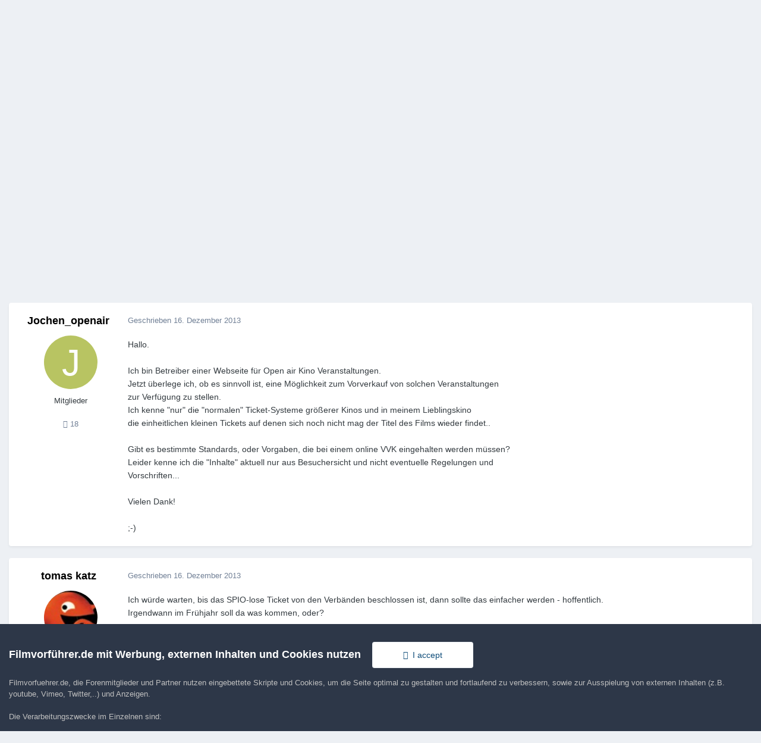

--- FILE ---
content_type: text/html;charset=UTF-8
request_url: https://www.filmvorfuehrer.de/topic/18622-besonderheiten-ticket-vorverkauf-online/
body_size: 30852
content:
<!DOCTYPE html>
<html lang="de-DE" dir="ltr">
	<head>
		<meta charset="utf-8">
        
		<title>Besonderheiten Ticket-Vorverkauf online - Allgemeines Board - Filmvorführer.de</title>
		
		
		
		

	<meta name="viewport" content="width=device-width, initial-scale=1">


	
	


	<meta name="twitter:card" content="summary" />




	
		
			
				<meta property="og:title" content="Besonderheiten Ticket-Vorverkauf online">
			
		
	

	
		
			
				<meta property="og:type" content="website">
			
		
	

	
		
			
				<meta property="og:url" content="https://www.filmvorfuehrer.de/topic/18622-besonderheiten-ticket-vorverkauf-online/">
			
		
	

	
		
			
				<meta name="description" content="Hallo. Ich bin Betreiber einer Webseite für Open air Kino Veranstaltungen. Jetzt überlege ich, ob es sinnvoll ist, eine Möglichkeit zum Vorverkauf von solchen Veranstaltungen zur Verfügung zu stellen. Ich kenne &quot;nur&quot; die &quot;normalen&quot; Ticket-Systeme größerer Kinos und in meinem Lieblingskino die ein...">
			
		
	

	
		
			
				<meta property="og:description" content="Hallo. Ich bin Betreiber einer Webseite für Open air Kino Veranstaltungen. Jetzt überlege ich, ob es sinnvoll ist, eine Möglichkeit zum Vorverkauf von solchen Veranstaltungen zur Verfügung zu stellen. Ich kenne &quot;nur&quot; die &quot;normalen&quot; Ticket-Systeme größerer Kinos und in meinem Lieblingskino die ein...">
			
		
	

	
		
			
				<meta property="og:updated_time" content="2013-12-20T18:25:46Z">
			
		
	

	
		
			
				<meta name="keywords" content="Vorverkauf, Tickets, open air">
			
		
	

	
		
			
				<meta property="og:site_name" content="Filmvorführer.de">
			
		
	

	
		
			
				<meta property="og:locale" content="de_DE">
			
		
	


	
		<link rel="next" href="https://www.filmvorfuehrer.de/topic/18622-besonderheiten-ticket-vorverkauf-online/page/2/" />
	

	
		<link rel="last" href="https://www.filmvorfuehrer.de/topic/18622-besonderheiten-ticket-vorverkauf-online/page/2/" />
	

	
		<link rel="canonical" href="https://www.filmvorfuehrer.de/topic/18622-besonderheiten-ticket-vorverkauf-online/" />
	





<link rel="manifest" href="https://www.filmvorfuehrer.de/manifest.webmanifest/">
<meta name="msapplication-config" content="https://www.filmvorfuehrer.de/browserconfig.xml/">
<meta name="msapplication-starturl" content="/">
<meta name="application-name" content="Filmvorführer.de">
<meta name="apple-mobile-web-app-title" content="Filmvorführer.de">

	<meta name="theme-color" content="#1d3652">










<link rel="preload" href="//www.filmvorfuehrer.de/applications/core/interface/font/fontawesome-webfont.woff2?v=4.7.0" as="font" crossorigin="anonymous">
		



	<link rel='stylesheet' href='https://www.filmvorfuehrer.de/uploads/css_built_3/341e4a57816af3ba440d891ca87450ff_framework.css?v=72411cf5db1760075886' media='all'>

	<link rel='stylesheet' href='https://www.filmvorfuehrer.de/uploads/css_built_3/05e81b71abe4f22d6eb8d1a929494829_responsive.css?v=72411cf5db1760075886' media='all'>

	<link rel='stylesheet' href='https://www.filmvorfuehrer.de/uploads/css_built_3/20446cf2d164adcc029377cb04d43d17_flags.css?v=72411cf5db1760075886' media='all'>

	<link rel='stylesheet' href='https://www.filmvorfuehrer.de/uploads/css_built_3/90eb5adf50a8c640f633d47fd7eb1778_core.css?v=72411cf5db1760075886' media='all'>

	<link rel='stylesheet' href='https://www.filmvorfuehrer.de/uploads/css_built_3/5a0da001ccc2200dc5625c3f3934497d_core_responsive.css?v=72411cf5db1760075886' media='all'>

	<link rel='stylesheet' href='https://www.filmvorfuehrer.de/uploads/css_built_3/62e269ced0fdab7e30e026f1d30ae516_forums.css?v=72411cf5db1760075886' media='all'>

	<link rel='stylesheet' href='https://www.filmvorfuehrer.de/uploads/css_built_3/76e62c573090645fb99a15a363d8620e_forums_responsive.css?v=72411cf5db1760075886' media='all'>

	<link rel='stylesheet' href='https://www.filmvorfuehrer.de/uploads/css_built_3/ebdea0c6a7dab6d37900b9190d3ac77b_topics.css?v=72411cf5db1760075886' media='all'>





<link rel='stylesheet' href='https://www.filmvorfuehrer.de/uploads/css_built_3/258adbb6e4f3e83cd3b355f84e3fa002_custom.css?v=72411cf5db1760075886' media='all'>




		
		

	</head>
	<body class='ipsApp ipsApp_front ipsJS_none ipsClearfix' data-controller='core.front.core.app' data-message="" data-pageApp='forums' data-pageLocation='front' data-pageModule='forums' data-pageController='topic' data-pageID='18622'  >
		
        

        

		<a href='#ipsLayout_mainArea' class='ipsHide' title='Zum Hauptinhalt dieser Seite gehen' accesskey='m'>Zum Inhalt springen</a>
		





		<div id='ipsLayout_header' class='ipsClearfix'>
			<header>
				<div class='ipsLayout_container'>
					


<a href='https://www.filmvorfuehrer.de/' id='elLogo' accesskey='1'><img src="https://www.filmvorfuehrer.de/uploads/monthly_2019_12/1_forum_film_logo.png.9a9636cd57fc261eeef16d896e9ab4c4.png.99f17037f50fb70fcd73b3b701643119.png" alt='Filmvorführer.de'></a>

					
						

	<ul id='elUserNav' class='ipsList_inline cSignedOut ipsResponsive_showDesktop'>
		
        
		
        
        
            
            <li id='elSignInLink'>
                <a href='https://www.filmvorfuehrer.de/login/' data-ipsMenu-closeOnClick="false" data-ipsMenu id='elUserSignIn'>
                    Du bist bereits registriert? Hier anmelden &nbsp;<i class='fa fa-caret-down'></i>
                </a>
                
<div id='elUserSignIn_menu' class='ipsMenu ipsMenu_auto ipsHide'>
	<form accept-charset='utf-8' method='post' action='https://www.filmvorfuehrer.de/login/'>
		<input type="hidden" name="csrfKey" value="937f56ee2491c5f5a39e7e37ae10b3b4">
		<input type="hidden" name="ref" value="aHR0cHM6Ly93d3cuZmlsbXZvcmZ1ZWhyZXIuZGUvdG9waWMvMTg2MjItYmVzb25kZXJoZWl0ZW4tdGlja2V0LXZvcnZlcmthdWYtb25saW5lLw==">
		<div data-role="loginForm">
			
			
			
				
<div class="ipsPad ipsForm ipsForm_vertical">
	<h4 class="ipsType_sectionHead">Anmelden</h4>
	<br><br>
	<ul class='ipsList_reset'>
		<li class="ipsFieldRow ipsFieldRow_noLabel ipsFieldRow_fullWidth">
			
			
				<input type="text" placeholder="Benutzername oder E-Mail-Adresse" name="auth" autocomplete="email">
			
		</li>
		<li class="ipsFieldRow ipsFieldRow_noLabel ipsFieldRow_fullWidth">
			<input type="password" placeholder="Passwort" name="password" autocomplete="current-password">
		</li>
		<li class="ipsFieldRow ipsFieldRow_checkbox ipsClearfix">
			<span class="ipsCustomInput">
				<input type="checkbox" name="remember_me" id="remember_me_checkbox" value="1" checked aria-checked="true">
				<span></span>
			</span>
			<div class="ipsFieldRow_content">
				<label class="ipsFieldRow_label" for="remember_me_checkbox">Angemeldet bleiben</label>
				<span class="ipsFieldRow_desc">Bei öffentlichen Computern nicht empfohlen</span>
			</div>
		</li>
		<li class="ipsFieldRow ipsFieldRow_fullWidth">
			<button type="submit" name="_processLogin" value="usernamepassword" class="ipsButton ipsButton_primary ipsButton_small" id="elSignIn_submit">Anmelden</button>
			
				<p class="ipsType_right ipsType_small">
					
						<a href='https://www.filmvorfuehrer.de/lostpassword/' data-ipsDialog data-ipsDialog-title='Passwort vergessen?'>
					
					Passwort vergessen?</a>
				</p>
			
		</li>
	</ul>
</div>
			
		</div>
	</form>
</div>
            </li>
            
        
		
			<li>
				
					<a href='https://www.filmvorfuehrer.de/register/'  id='elRegisterButton' class='ipsButton ipsButton_normal ipsButton_primary'>Jetzt registrieren</a>
				
			</li>
		
	</ul>

						
<ul class='ipsMobileHamburger ipsList_reset ipsResponsive_hideDesktop'>
	<li data-ipsDrawer data-ipsDrawer-drawerElem='#elMobileDrawer'>
		<a href='#'>
			
			
				
			
			
			
			<i class='fa fa-navicon'></i>
		</a>
	</li>
</ul>
					
				</div>
			</header>
			

	<nav data-controller='core.front.core.navBar' class=' ipsResponsive_showDesktop'>
		<div class='ipsNavBar_primary ipsLayout_container '>
			<ul data-role="primaryNavBar" class='ipsClearfix'>
				


	
		
		
			
		
		<li class='ipsNavBar_active' data-active id='elNavSecondary_8' data-role="navBarItem" data-navApp="forums" data-navExt="Forums">
			
			
				<a href="https://www.filmvorfuehrer.de"  data-navItem-id="8" data-navDefault>
					Forum<span class='ipsNavBar_active__identifier'></span>
				</a>
			
			
		</li>
	
	

	
		
		
		<li  id='elNavSecondary_9' data-role="navBarItem" data-navApp="gallery" data-navExt="Gallery">
			
			
				<a href="https://www.filmvorfuehrer.de/gallery/"  data-navItem-id="9" >
					Galerie<span class='ipsNavBar_active__identifier'></span>
				</a>
			
			
		</li>
	
	

	
		
		
		<li  id='elNavSecondary_2' data-role="navBarItem" data-navApp="core" data-navExt="CustomItem">
			
			
				<a href="https://www.filmvorfuehrer.de/discover/"  data-navItem-id="2" >
					Aktivitäten<span class='ipsNavBar_active__identifier'></span>
				</a>
			
			
				<ul class='ipsNavBar_secondary ipsHide' data-role='secondaryNavBar'>
					


	
		
		
		<li  id='elNavSecondary_3' data-role="navBarItem" data-navApp="core" data-navExt="AllActivity">
			
			
				<a href="https://www.filmvorfuehrer.de/discover/"  data-navItem-id="3" >
					Alle Aktivitäten<span class='ipsNavBar_active__identifier'></span>
				</a>
			
			
		</li>
	
	

	
	

	
	

	
	

	
		
		
		<li  id='elNavSecondary_7' data-role="navBarItem" data-navApp="core" data-navExt="Search">
			
			
				<a href="https://www.filmvorfuehrer.de/search/"  data-navItem-id="7" >
					Suche<span class='ipsNavBar_active__identifier'></span>
				</a>
			
			
		</li>
	
	

					<li class='ipsHide' id='elNavigationMore_2' data-role='navMore'>
						<a href='#' data-ipsMenu data-ipsMenu-appendTo='#elNavigationMore_2' id='elNavigationMore_2_dropdown'>Mehr <i class='fa fa-caret-down'></i></a>
						<ul class='ipsHide ipsMenu ipsMenu_auto' id='elNavigationMore_2_dropdown_menu' data-role='moreDropdown'></ul>
					</li>
				</ul>
			
		</li>
	
	

	
		
		
		<li  id='elNavSecondary_1' data-role="navBarItem" data-navApp="core" data-navExt="CustomItem">
			
			
				<a href="https://www.filmvorfuehrer.de/privacy/"  data-navItem-id="1" >
					Umsehen<span class='ipsNavBar_active__identifier'></span>
				</a>
			
			
				<ul class='ipsNavBar_secondary ipsHide' data-role='secondaryNavBar'>
					


	
		
		
		<li  id='elNavSecondary_14' data-role="navBarItem" data-navApp="core" data-navExt="CustomItem">
			
			
				<a href="https://www.filmvorfuehrer.de/privacy/"  data-navItem-id="14" >
					Impressum / Datenschutz<span class='ipsNavBar_active__identifier'></span>
				</a>
			
			
		</li>
	
	

	
		
		
		<li  id='elNavSecondary_11' data-role="navBarItem" data-navApp="core" data-navExt="Guidelines">
			
			
				<a href="https://www.filmvorfuehrer.de/guidelines/"  data-navItem-id="11" >
					Community-Regeln<span class='ipsNavBar_active__identifier'></span>
				</a>
			
			
		</li>
	
	

	
	

					<li class='ipsHide' id='elNavigationMore_1' data-role='navMore'>
						<a href='#' data-ipsMenu data-ipsMenu-appendTo='#elNavigationMore_1' id='elNavigationMore_1_dropdown'>Mehr <i class='fa fa-caret-down'></i></a>
						<ul class='ipsHide ipsMenu ipsMenu_auto' id='elNavigationMore_1_dropdown_menu' data-role='moreDropdown'></ul>
					</li>
				</ul>
			
		</li>
	
	

	
		
		
		<li  id='elNavSecondary_18' data-role="navBarItem" data-navApp="core" data-navExt="Leaderboard">
			
			
				<a href="https://www.filmvorfuehrer.de/leaderboard/"  data-navItem-id="18" >
					Rangliste<span class='ipsNavBar_active__identifier'></span>
				</a>
			
			
		</li>
	
	

	
	

	
	

				<li class='ipsHide' id='elNavigationMore' data-role='navMore'>
					<a href='#' data-ipsMenu data-ipsMenu-appendTo='#elNavigationMore' id='elNavigationMore_dropdown'>Mehr</a>
					<ul class='ipsNavBar_secondary ipsHide' data-role='secondaryNavBar'>
						<li class='ipsHide' id='elNavigationMore_more' data-role='navMore'>
							<a href='#' data-ipsMenu data-ipsMenu-appendTo='#elNavigationMore_more' id='elNavigationMore_more_dropdown'>Mehr <i class='fa fa-caret-down'></i></a>
							<ul class='ipsHide ipsMenu ipsMenu_auto' id='elNavigationMore_more_dropdown_menu' data-role='moreDropdown'></ul>
						</li>
					</ul>
				</li>
			</ul>
			

	<div id="elSearchWrapper">
		<div id='elSearch' data-controller="core.front.core.quickSearch">
			<form accept-charset='utf-8' action='//www.filmvorfuehrer.de/search/?do=quicksearch' method='post'>
                <input type='search' id='elSearchField' placeholder='Suche...' name='q' autocomplete='off' aria-label='Suche'>
                <details class='cSearchFilter'>
                    <summary class='cSearchFilter__text'></summary>
                    <ul class='cSearchFilter__menu'>
                        
                        <li><label><input type="radio" name="type" value="all" ><span class='cSearchFilter__menuText'>Überall</span></label></li>
                        
                            
                                <li><label><input type="radio" name="type" value='contextual_{&quot;type&quot;:&quot;forums_topic&quot;,&quot;nodes&quot;:1}' checked><span class='cSearchFilter__menuText'>Dieses Forum</span></label></li>
                            
                                <li><label><input type="radio" name="type" value='contextual_{&quot;type&quot;:&quot;forums_topic&quot;,&quot;item&quot;:18622}' checked><span class='cSearchFilter__menuText'>Dieses Thema</span></label></li>
                            
                        
                        
                            <li><label><input type="radio" name="type" value="core_statuses_status"><span class='cSearchFilter__menuText'>Statusmeldungen</span></label></li>
                        
                            <li><label><input type="radio" name="type" value="forums_topic"><span class='cSearchFilter__menuText'>Themen</span></label></li>
                        
                            <li><label><input type="radio" name="type" value="gallery_image"><span class='cSearchFilter__menuText'>Bilder</span></label></li>
                        
                            <li><label><input type="radio" name="type" value="gallery_album_item"><span class='cSearchFilter__menuText'>Alben</span></label></li>
                        
                            <li><label><input type="radio" name="type" value="core_members"><span class='cSearchFilter__menuText'>Benutzer</span></label></li>
                        
                    </ul>
                </details>
				<button class='cSearchSubmit' type="submit" aria-label='Suche'><i class="fa fa-search"></i></button>
			</form>
		</div>
	</div>

		</div>
	</nav>

			
<ul id='elMobileNav' class='ipsResponsive_hideDesktop' data-controller='core.front.core.mobileNav'>
	
		
			
			
				
				
			
				
					<li id='elMobileBreadcrumb'>
						<a href='https://www.filmvorfuehrer.de/forum/1-allgemeines-board/'>
							<span>Allgemeines Board</span>
						</a>
					</li>
				
				
			
				
				
			
		
	
	
	
	<li >
		<a data-action="defaultStream" href='https://www.filmvorfuehrer.de/discover/'><i class="fa fa-newspaper-o" aria-hidden="true"></i></a>
	</li>

	

	
		<li class='ipsJS_show'>
			<a href='https://www.filmvorfuehrer.de/search/'><i class='fa fa-search'></i></a>
		</li>
	
</ul>
		</div>
		<main id='ipsLayout_body' class='ipsLayout_container'>
			<div id='ipsLayout_contentArea'>
				<div id='ipsLayout_contentWrapper'>
					
<nav class='ipsBreadcrumb ipsBreadcrumb_top ipsFaded_withHover'>
	

	<ul class='ipsList_inline ipsPos_right'>
		
		<li >
			<a data-action="defaultStream" class='ipsType_light '  href='https://www.filmvorfuehrer.de/discover/'><i class="fa fa-newspaper-o" aria-hidden="true"></i> <span>Alle Aktivitäten</span></a>
		</li>
		
	</ul>

	<ul data-role="breadcrumbList">
		<li>
			<a title="Startseite" href='https://www.filmvorfuehrer.de/'>
				<span>Startseite <i class='fa fa-angle-right'></i></span>
			</a>
		</li>
		
		
			<li>
				
					<a href='https://www.filmvorfuehrer.de/forum/16-allgemeines/'>
						<span>Allgemeines <i class='fa fa-angle-right' aria-hidden="true"></i></span>
					</a>
				
			</li>
		
			<li>
				
					<a href='https://www.filmvorfuehrer.de/forum/1-allgemeines-board/'>
						<span>Allgemeines Board <i class='fa fa-angle-right' aria-hidden="true"></i></span>
					</a>
				
			</li>
		
			<li>
				
					Besonderheiten Ticket-Vorverkauf online
				
			</li>
		
	</ul>
</nav>
					
					<div id='ipsLayout_mainArea'>
                        
						
						
						

	




						



<div class='ipsPageHeader ipsResponsive_pull ipsBox ipsPadding sm:ipsPadding:half ipsMargin_bottom'>
		
	
	<div class='ipsFlex ipsFlex-ai:center ipsFlex-fw:wrap ipsGap:4'>
		<div class='ipsFlex-flex:11'>
			<h1 class='ipsType_pageTitle ipsContained_container'>
				

				
				
					<span class='ipsType_break ipsContained'>
						<span>Besonderheiten Ticket-Vorverkauf online</span>
					</span>
				
			</h1>
			
			
				


	
		<ul class='ipsTags ipsList_inline ' >
			
				
					

<li >
	
	<a href="https://www.filmvorfuehrer.de/tags/Vorverkauf/" class='ipsTag' title="Weitere Inhalte finden, die mit 'Vorverkauf' markiert sind" rel="tag" data-tag-label="Vorverkauf"><span>Vorverkauf</span></a>
	
</li>
				
					

<li >
	
	<a href="https://www.filmvorfuehrer.de/tags/Tickets/" class='ipsTag' title="Weitere Inhalte finden, die mit 'Tickets' markiert sind" rel="tag" data-tag-label="Tickets"><span>Tickets</span></a>
	
</li>
				
					

<li >
	
	<a href="https://www.filmvorfuehrer.de/tags/open%20air/" class='ipsTag' title="Weitere Inhalte finden, die mit 'open air' markiert sind" rel="tag" data-tag-label="open air"><span>open air</span></a>
	
</li>
				
			
			
		</ul>
		
	

			
		</div>
		
			<div class='ipsFlex-flex:00 ipsType_light'>
				
				
<div  class='ipsClearfix ipsRating  ipsRating_veryLarge'>
	
	<ul class='ipsRating_collective'>
		
			
				<li class='ipsRating_off'>
					<i class='fa fa-star'></i>
				</li>
			
		
			
				<li class='ipsRating_off'>
					<i class='fa fa-star'></i>
				</li>
			
		
			
				<li class='ipsRating_off'>
					<i class='fa fa-star'></i>
				</li>
			
		
			
				<li class='ipsRating_off'>
					<i class='fa fa-star'></i>
				</li>
			
		
			
				<li class='ipsRating_off'>
					<i class='fa fa-star'></i>
				</li>
			
		
	</ul>
</div>
			</div>
		
	</div>
	<hr class='ipsHr'>
	<div class='ipsPageHeader__meta ipsFlex ipsFlex-jc:between ipsFlex-ai:center ipsFlex-fw:wrap ipsGap:3'>
		<div class='ipsFlex-flex:11'>
			<div class='ipsPhotoPanel ipsPhotoPanel_mini ipsPhotoPanel_notPhone ipsClearfix'>
				


	<a href="https://www.filmvorfuehrer.de/profile/82742-jochen_openair/" rel="nofollow" data-ipsHover data-ipsHover-width="370" data-ipsHover-target="https://www.filmvorfuehrer.de/profile/82742-jochen_openair/?do=hovercard" class="ipsUserPhoto ipsUserPhoto_mini" title="Zum Profil von Jochen_openair">
		<img src='data:image/svg+xml,%3Csvg%20xmlns%3D%22http%3A%2F%2Fwww.w3.org%2F2000%2Fsvg%22%20viewBox%3D%220%200%201024%201024%22%20style%3D%22background%3A%23b8c462%22%3E%3Cg%3E%3Ctext%20text-anchor%3D%22middle%22%20dy%3D%22.35em%22%20x%3D%22512%22%20y%3D%22512%22%20fill%3D%22%23ffffff%22%20font-size%3D%22700%22%20font-family%3D%22-apple-system%2C%20BlinkMacSystemFont%2C%20Roboto%2C%20Helvetica%2C%20Arial%2C%20sans-serif%22%3EJ%3C%2Ftext%3E%3C%2Fg%3E%3C%2Fsvg%3E' alt='Jochen_openair' loading="lazy">
	</a>

				<div>
					<p class='ipsType_reset ipsType_blendLinks'>
						<span class='ipsType_normal'>
						
							<strong>Von 


<a href='https://www.filmvorfuehrer.de/profile/82742-jochen_openair/' rel="nofollow" data-ipsHover data-ipsHover-width='370' data-ipsHover-target='https://www.filmvorfuehrer.de/profile/82742-jochen_openair/?do=hovercard&amp;referrer=https%253A%252F%252Fwww.filmvorfuehrer.de%252Ftopic%252F18622-besonderheiten-ticket-vorverkauf-online%252F' title="Zum Profil von Jochen_openair" class="ipsType_break">Jochen_openair</a></strong><br />
							<span class='ipsType_light'><time datetime='2013-12-16T15:59:22Z' title='16.12.2013 15:59' data-short='12 Jr.'>16. Dezember 2013</time> in <a href="https://www.filmvorfuehrer.de/forum/1-allgemeines-board/">Allgemeines Board</a></span>
						
						</span>
					</p>
				</div>
			</div>
		</div>
		
			<div class='ipsFlex-flex:01 ipsResponsive_hidePhone'>
				<div class='ipsShareLinks'>
					
						


    <a href='#elShareItem_66389913_menu' id='elShareItem_66389913' data-ipsMenu class='ipsShareButton ipsButton ipsButton_verySmall ipsButton_link ipsButton_link--light'>
        <span><i class='fa fa-share-alt'></i></span> &nbsp;Teilen
    </a>

    <div class='ipsPadding ipsMenu ipsMenu_normal ipsHide' id='elShareItem_66389913_menu' data-controller="core.front.core.sharelink">
        
        
        <span data-ipsCopy data-ipsCopy-flashmessage>
            <a href="https://www.filmvorfuehrer.de/topic/18622-besonderheiten-ticket-vorverkauf-online/" class="ipsButton ipsButton_light ipsButton_small ipsButton_fullWidth" data-role="copyButton" data-clipboard-text="https://www.filmvorfuehrer.de/topic/18622-besonderheiten-ticket-vorverkauf-online/" data-ipstooltip title='Copy Link to Clipboard'><i class="fa fa-clone"></i> https://www.filmvorfuehrer.de/topic/18622-besonderheiten-ticket-vorverkauf-online/</a>
        </span>
        <ul class='ipsShareLinks ipsMargin_top:half'>
            
                <li>
<a href="https://x.com/share?url=https%3A%2F%2Fwww.filmvorfuehrer.de%2Ftopic%2F18622-besonderheiten-ticket-vorverkauf-online%2F" class="cShareLink cShareLink_x" target="_blank" data-role="shareLink" title='Share on X' data-ipsTooltip rel='nofollow noopener'>
    <i class="fa fa-x"></i>
</a></li>
            
                <li>
<a href="https://www.facebook.com/sharer/sharer.php?u=https%3A%2F%2Fwww.filmvorfuehrer.de%2Ftopic%2F18622-besonderheiten-ticket-vorverkauf-online%2F" class="cShareLink cShareLink_facebook" target="_blank" data-role="shareLink" title='Auf Facebook teilen' data-ipsTooltip rel='noopener nofollow'>
	<i class="fa fa-facebook"></i>
</a></li>
            
                <li>
<a href="https://www.reddit.com/submit?url=https%3A%2F%2Fwww.filmvorfuehrer.de%2Ftopic%2F18622-besonderheiten-ticket-vorverkauf-online%2F&amp;title=Besonderheiten+Ticket-Vorverkauf+online" rel="nofollow noopener" class="cShareLink cShareLink_reddit" target="_blank" title='Auf Reddit teilen' data-ipsTooltip>
	<i class="fa fa-reddit"></i>
</a></li>
            
                <li>
<a href="https://pinterest.com/pin/create/button/?url=https://www.filmvorfuehrer.de/topic/18622-besonderheiten-ticket-vorverkauf-online/&amp;media=" class="cShareLink cShareLink_pinterest" rel="nofollow noopener" target="_blank" data-role="shareLink" title='Auf Pinterest teilen' data-ipsTooltip>
	<i class="fa fa-pinterest"></i>
</a></li>
            
        </ul>
        
            <hr class='ipsHr'>
            <button class='ipsHide ipsButton ipsButton_verySmall ipsButton_light ipsButton_fullWidth ipsMargin_top:half' data-controller='core.front.core.webshare' data-role='webShare' data-webShareTitle='Besonderheiten Ticket-Vorverkauf online' data-webShareText='Besonderheiten Ticket-Vorverkauf online' data-webShareUrl='https://www.filmvorfuehrer.de/topic/18622-besonderheiten-ticket-vorverkauf-online/'>More sharing options...</button>
        
    </div>

					
					
                    

					



					

<div data-followApp='forums' data-followArea='topic' data-followID='18622' data-controller='core.front.core.followButton'>
	

	<a href='https://www.filmvorfuehrer.de/login/' rel="nofollow" class="ipsFollow ipsPos_middle ipsButton ipsButton_light ipsButton_verySmall " data-role="followButton" data-ipsTooltip title='Melde Dich an, um diesem Inhalt zu folgen'>
		<span>Folgen</span>
		<span class='ipsCommentCount'>1</span>
	</a>

</div>
				</div>
			</div>
					
	</div>
	
	
</div>








<div class='ipsClearfix'>
	<ul class="ipsToolList ipsToolList_horizontal ipsClearfix ipsSpacer_both ipsResponsive_hidePhone">
		
		
		
	</ul>
</div>

<div id='comments' data-controller='core.front.core.commentFeed,forums.front.topic.view, core.front.core.ignoredComments' data-autoPoll data-baseURL='https://www.filmvorfuehrer.de/topic/18622-besonderheiten-ticket-vorverkauf-online/'  data-feedID='topic-18622' class='cTopic ipsClear ipsSpacer_top'>
	
			

				<div class="ipsBox ipsResponsive_pull ipsPadding:half ipsClearfix ipsClear ipsMargin_bottom">
					
					
						


	
	<ul class='ipsPagination' id='elPagination_7db4949e0d4eba1502e24b0c1502996c_170094279' data-ipsPagination-seoPagination='true' data-pages='2' >
		
			
				<li class='ipsPagination_first ipsPagination_inactive'><a href='https://www.filmvorfuehrer.de/topic/18622-besonderheiten-ticket-vorverkauf-online/#comments' rel="first" data-page='1' data-ipsTooltip title='Erste Seite'><i class='fa fa-angle-double-left'></i></a></li>
				<li class='ipsPagination_prev ipsPagination_inactive'><a href='https://www.filmvorfuehrer.de/topic/18622-besonderheiten-ticket-vorverkauf-online/#comments' rel="prev" data-page='0' data-ipsTooltip title='Vorige Seite'>Vorherige</a></li>
			
			<li class='ipsPagination_page ipsPagination_active'><a href='https://www.filmvorfuehrer.de/topic/18622-besonderheiten-ticket-vorverkauf-online/#comments' data-page='1'>1</a></li>
			
				
					<li class='ipsPagination_page'><a href='https://www.filmvorfuehrer.de/topic/18622-besonderheiten-ticket-vorverkauf-online/page/2/#comments' data-page='2'>2</a></li>
				
				<li class='ipsPagination_next'><a href='https://www.filmvorfuehrer.de/topic/18622-besonderheiten-ticket-vorverkauf-online/page/2/#comments' rel="next" data-page='2' data-ipsTooltip title='Nächste Seite'>Weiter</a></li>
				<li class='ipsPagination_last'><a href='https://www.filmvorfuehrer.de/topic/18622-besonderheiten-ticket-vorverkauf-online/page/2/#comments' rel="last" data-page='2' data-ipsTooltip title='Letzte Seite'><i class='fa fa-angle-double-right'></i></a></li>
			
			
				<li class='ipsPagination_pageJump'>
					<a href='#' data-ipsMenu data-ipsMenu-closeOnClick='false' data-ipsMenu-appendTo='#elPagination_7db4949e0d4eba1502e24b0c1502996c_170094279' id='elPagination_7db4949e0d4eba1502e24b0c1502996c_170094279_jump'>Seite 1 von 2 &nbsp;<i class='fa fa-caret-down'></i></a>
					<div class='ipsMenu ipsMenu_narrow ipsPadding ipsHide' id='elPagination_7db4949e0d4eba1502e24b0c1502996c_170094279_jump_menu'>
						<form accept-charset='utf-8' method='post' action='https://www.filmvorfuehrer.de/topic/18622-besonderheiten-ticket-vorverkauf-online/#comments' data-role="pageJump" data-baseUrl='#'>
							<ul class='ipsForm ipsForm_horizontal'>
								<li class='ipsFieldRow'>
									<input type='number' min='1' max='2' placeholder='Seitennummer' class='ipsField_fullWidth' name='page'>
								</li>
								<li class='ipsFieldRow ipsFieldRow_fullWidth'>
									<input type='submit' class='ipsButton_fullWidth ipsButton ipsButton_verySmall ipsButton_primary' value='Los'>
								</li>
							</ul>
						</form>
					</div>
				</li>
			
		
	</ul>

					
				</div>
			
	

	

<div data-controller='core.front.core.recommendedComments' data-url='https://www.filmvorfuehrer.de/topic/18622-besonderheiten-ticket-vorverkauf-online/?recommended=comments' class='ipsRecommendedComments ipsHide'>
	<div data-role="recommendedComments">
		<h2 class='ipsType_sectionHead ipsType_large ipsType_bold ipsMargin_bottom'>Empfohlene Beiträge</h2>
		
	</div>
</div>
	
	<div id="elPostFeed" data-role='commentFeed' data-controller='core.front.core.moderation' >
		<form action="https://www.filmvorfuehrer.de/topic/18622-besonderheiten-ticket-vorverkauf-online/?csrfKey=937f56ee2491c5f5a39e7e37ae10b3b4&amp;do=multimodComment" method="post" data-ipsPageAction data-role='moderationTools'>
			
			
				

					

					
					



<a id='findComment-213805'></a>
<a id='comment-213805'></a>
<article  id='elComment_213805' class='cPost ipsBox ipsResponsive_pull  ipsComment  ipsComment_parent ipsClearfix ipsClear ipsColumns ipsColumns_noSpacing ipsColumns_collapsePhone    '>
	

	

	<div class='cAuthorPane_mobile ipsResponsive_showPhone'>
		<div class='cAuthorPane_photo'>
			<div class='cAuthorPane_photoWrap'>
				


	<a href="https://www.filmvorfuehrer.de/profile/82742-jochen_openair/" rel="nofollow" data-ipsHover data-ipsHover-width="370" data-ipsHover-target="https://www.filmvorfuehrer.de/profile/82742-jochen_openair/?do=hovercard" class="ipsUserPhoto ipsUserPhoto_large" title="Zum Profil von Jochen_openair">
		<img src='data:image/svg+xml,%3Csvg%20xmlns%3D%22http%3A%2F%2Fwww.w3.org%2F2000%2Fsvg%22%20viewBox%3D%220%200%201024%201024%22%20style%3D%22background%3A%23b8c462%22%3E%3Cg%3E%3Ctext%20text-anchor%3D%22middle%22%20dy%3D%22.35em%22%20x%3D%22512%22%20y%3D%22512%22%20fill%3D%22%23ffffff%22%20font-size%3D%22700%22%20font-family%3D%22-apple-system%2C%20BlinkMacSystemFont%2C%20Roboto%2C%20Helvetica%2C%20Arial%2C%20sans-serif%22%3EJ%3C%2Ftext%3E%3C%2Fg%3E%3C%2Fsvg%3E' alt='Jochen_openair' loading="lazy">
	</a>

				
				
			</div>
		</div>
		<div class='cAuthorPane_content'>
			<h3 class='ipsType_sectionHead cAuthorPane_author ipsType_break ipsType_blendLinks ipsFlex ipsFlex-ai:center'>
				


<a href='https://www.filmvorfuehrer.de/profile/82742-jochen_openair/' rel="nofollow" data-ipsHover data-ipsHover-width='370' data-ipsHover-target='https://www.filmvorfuehrer.de/profile/82742-jochen_openair/?do=hovercard&amp;referrer=https%253A%252F%252Fwww.filmvorfuehrer.de%252Ftopic%252F18622-besonderheiten-ticket-vorverkauf-online%252F' title="Zum Profil von Jochen_openair" class="ipsType_break"><span style='color:#'>Jochen_openair</span></a>
			</h3>
			<div class='ipsType_light ipsType_reset'>
			    <a href='https://www.filmvorfuehrer.de/topic/18622-besonderheiten-ticket-vorverkauf-online/#findComment-213805' rel="nofollow" class='ipsType_blendLinks'>Geschrieben <time datetime='2013-12-16T15:59:22Z' title='16.12.2013 15:59' data-short='12 Jr.'>16. Dezember 2013</time></a>
				
			</div>
		</div>
	</div>
	<aside class='ipsComment_author cAuthorPane ipsColumn ipsColumn_medium ipsResponsive_hidePhone'>
		<h3 class='ipsType_sectionHead cAuthorPane_author ipsType_blendLinks ipsType_break'><strong>


<a href='https://www.filmvorfuehrer.de/profile/82742-jochen_openair/' rel="nofollow" data-ipsHover data-ipsHover-width='370' data-ipsHover-target='https://www.filmvorfuehrer.de/profile/82742-jochen_openair/?do=hovercard&amp;referrer=https%253A%252F%252Fwww.filmvorfuehrer.de%252Ftopic%252F18622-besonderheiten-ticket-vorverkauf-online%252F' title="Zum Profil von Jochen_openair" class="ipsType_break">Jochen_openair</a></strong>
			
		</h3>
		<ul class='cAuthorPane_info ipsList_reset'>
			<li data-role='photo' class='cAuthorPane_photo'>
				<div class='cAuthorPane_photoWrap'>
					


	<a href="https://www.filmvorfuehrer.de/profile/82742-jochen_openair/" rel="nofollow" data-ipsHover data-ipsHover-width="370" data-ipsHover-target="https://www.filmvorfuehrer.de/profile/82742-jochen_openair/?do=hovercard" class="ipsUserPhoto ipsUserPhoto_large" title="Zum Profil von Jochen_openair">
		<img src='data:image/svg+xml,%3Csvg%20xmlns%3D%22http%3A%2F%2Fwww.w3.org%2F2000%2Fsvg%22%20viewBox%3D%220%200%201024%201024%22%20style%3D%22background%3A%23b8c462%22%3E%3Cg%3E%3Ctext%20text-anchor%3D%22middle%22%20dy%3D%22.35em%22%20x%3D%22512%22%20y%3D%22512%22%20fill%3D%22%23ffffff%22%20font-size%3D%22700%22%20font-family%3D%22-apple-system%2C%20BlinkMacSystemFont%2C%20Roboto%2C%20Helvetica%2C%20Arial%2C%20sans-serif%22%3EJ%3C%2Ftext%3E%3C%2Fg%3E%3C%2Fsvg%3E' alt='Jochen_openair' loading="lazy">
	</a>

					
					
				</div>
			</li>
			
				<li data-role='group'><span style='color:#'>Mitglieder</span></li>
				
			
			
				<li data-role='stats' class='ipsMargin_top'>
					<ul class="ipsList_reset ipsType_light ipsFlex ipsFlex-ai:center ipsFlex-jc:center ipsGap_row:2 cAuthorPane_stats">
						<li>
							
								<a href="https://www.filmvorfuehrer.de/profile/82742-jochen_openair/content/" rel="nofollow" title="18 Beiträge" data-ipsTooltip class="ipsType_blendLinks">
							
								<i class="fa fa-comment"></i> 18
							
								</a>
							
						</li>
						
					</ul>
				</li>
			
			
				

			
		</ul>
	</aside>
	<div class='ipsColumn ipsColumn_fluid ipsMargin:none'>
		

<div id='comment-213805_wrap' data-controller='core.front.core.comment' data-commentApp='forums' data-commentType='forums' data-commentID="213805" data-quoteData='{&quot;userid&quot;:82742,&quot;username&quot;:&quot;Jochen_openair&quot;,&quot;timestamp&quot;:1387209562,&quot;contentapp&quot;:&quot;forums&quot;,&quot;contenttype&quot;:&quot;forums&quot;,&quot;contentid&quot;:18622,&quot;contentclass&quot;:&quot;forums_Topic&quot;,&quot;contentcommentid&quot;:213805}' class='ipsComment_content ipsType_medium'>

	<div class='ipsComment_meta ipsType_light ipsFlex ipsFlex-ai:center ipsFlex-jc:between ipsFlex-fd:row-reverse'>
		<div class='ipsType_light ipsType_reset ipsType_blendLinks ipsComment_toolWrap'>
			<div class='ipsResponsive_hidePhone ipsComment_badges'>
				<ul class='ipsList_reset ipsFlex ipsFlex-jc:end ipsFlex-fw:wrap ipsGap:2 ipsGap_row:1'>
					
					
					
					
					
				</ul>
			</div>
			<ul class='ipsList_reset ipsComment_tools'>
				<li>
					<a href='#elControls_213805_menu' class='ipsComment_ellipsis' id='elControls_213805' title='Mehr Optionen...' data-ipsMenu data-ipsMenu-appendTo='#comment-213805_wrap'><i class='fa fa-ellipsis-h'></i></a>
					<ul id='elControls_213805_menu' class='ipsMenu ipsMenu_narrow ipsHide'>
						
						
                        
						
						
						
							
								
							
							
							
							
							
							
						
					</ul>
				</li>
				
			</ul>
		</div>

		<div class='ipsType_reset ipsResponsive_hidePhone'>
		   
		   Geschrieben <time datetime='2013-12-16T15:59:22Z' title='16.12.2013 15:59' data-short='12 Jr.'>16. Dezember 2013</time>
		   
			
			<span class='ipsResponsive_hidePhone'>
				
				
			</span>
		</div>
	</div>

	

    

	<div class='cPost_contentWrap'>
		
		<div data-role='commentContent' class='ipsType_normal ipsType_richText ipsPadding_bottom ipsContained' data-controller='core.front.core.lightboxedImages'>
			
<p>Hallo.</p>
<p> </p>
<p>Ich bin Betreiber einer Webseite für Open air Kino Veranstaltungen.</p>
<p>Jetzt überlege ich, ob es sinnvoll ist, eine Möglichkeit zum Vorverkauf von solchen Veranstaltungen</p>
<p>zur Verfügung zu stellen.</p>
<p>Ich kenne "nur" die "normalen" Ticket-Systeme größerer Kinos und in meinem Lieblingskino</p>
<p>die einheitlichen kleinen Tickets auf denen sich noch nicht mag der Titel des Films wieder findet..</p>
<p> </p>
<p>Gibt es bestimmte Standards, oder Vorgaben, die bei einem online VVK eingehalten werden müssen?</p>
<p>Leider kenne ich die "Inhalte" aktuell nur aus Besuchersicht und nicht eventuelle Regelungen und</p>
<p>Vorschriften...</p>
<p> </p>
<p>Vielen Dank!</p>
<p> </p>
<p> ;-)</p>


			
		</div>

		

		
	</div>

	
    
</div>
	</div>
</article>
					
					
					
				

					

					
					



<a id='findComment-213807'></a>
<a id='comment-213807'></a>
<article  id='elComment_213807' class='cPost ipsBox ipsResponsive_pull  ipsComment  ipsComment_parent ipsClearfix ipsClear ipsColumns ipsColumns_noSpacing ipsColumns_collapsePhone    '>
	

	

	<div class='cAuthorPane_mobile ipsResponsive_showPhone'>
		<div class='cAuthorPane_photo'>
			<div class='cAuthorPane_photoWrap'>
				


	<a href="https://www.filmvorfuehrer.de/profile/76243-tomas-katz/" rel="nofollow" data-ipsHover data-ipsHover-width="370" data-ipsHover-target="https://www.filmvorfuehrer.de/profile/76243-tomas-katz/?do=hovercard" class="ipsUserPhoto ipsUserPhoto_large" title="Zum Profil von tomas katz">
		<img src='https://www.filmvorfuehrer.de/uploads/1d63f8652e7a9eb5d203acc1cfb952f9_4806.jpg' alt='tomas katz' loading="lazy">
	</a>

				
				
			</div>
		</div>
		<div class='cAuthorPane_content'>
			<h3 class='ipsType_sectionHead cAuthorPane_author ipsType_break ipsType_blendLinks ipsFlex ipsFlex-ai:center'>
				


<a href='https://www.filmvorfuehrer.de/profile/76243-tomas-katz/' rel="nofollow" data-ipsHover data-ipsHover-width='370' data-ipsHover-target='https://www.filmvorfuehrer.de/profile/76243-tomas-katz/?do=hovercard&amp;referrer=https%253A%252F%252Fwww.filmvorfuehrer.de%252Ftopic%252F18622-besonderheiten-ticket-vorverkauf-online%252F' title="Zum Profil von tomas katz" class="ipsType_break"><span style='color:#'>tomas katz</span></a>
			</h3>
			<div class='ipsType_light ipsType_reset'>
			    <a href='https://www.filmvorfuehrer.de/topic/18622-besonderheiten-ticket-vorverkauf-online/#findComment-213807' rel="nofollow" class='ipsType_blendLinks'>Geschrieben <time datetime='2013-12-16T16:15:58Z' title='16.12.2013 16:15' data-short='12 Jr.'>16. Dezember 2013</time></a>
				
			</div>
		</div>
	</div>
	<aside class='ipsComment_author cAuthorPane ipsColumn ipsColumn_medium ipsResponsive_hidePhone'>
		<h3 class='ipsType_sectionHead cAuthorPane_author ipsType_blendLinks ipsType_break'><strong>


<a href='https://www.filmvorfuehrer.de/profile/76243-tomas-katz/' rel="nofollow" data-ipsHover data-ipsHover-width='370' data-ipsHover-target='https://www.filmvorfuehrer.de/profile/76243-tomas-katz/?do=hovercard&amp;referrer=https%253A%252F%252Fwww.filmvorfuehrer.de%252Ftopic%252F18622-besonderheiten-ticket-vorverkauf-online%252F' title="Zum Profil von tomas katz" class="ipsType_break">tomas katz</a></strong>
			
		</h3>
		<ul class='cAuthorPane_info ipsList_reset'>
			<li data-role='photo' class='cAuthorPane_photo'>
				<div class='cAuthorPane_photoWrap'>
					


	<a href="https://www.filmvorfuehrer.de/profile/76243-tomas-katz/" rel="nofollow" data-ipsHover data-ipsHover-width="370" data-ipsHover-target="https://www.filmvorfuehrer.de/profile/76243-tomas-katz/?do=hovercard" class="ipsUserPhoto ipsUserPhoto_large" title="Zum Profil von tomas katz">
		<img src='https://www.filmvorfuehrer.de/uploads/1d63f8652e7a9eb5d203acc1cfb952f9_4806.jpg' alt='tomas katz' loading="lazy">
	</a>

					
					
				</div>
			</li>
			
				<li data-role='group'><span style='color:#'>Mitglieder</span></li>
				
			
			
				<li data-role='stats' class='ipsMargin_top'>
					<ul class="ipsList_reset ipsType_light ipsFlex ipsFlex-ai:center ipsFlex-jc:center ipsGap_row:2 cAuthorPane_stats">
						<li>
							
								<a href="https://www.filmvorfuehrer.de/profile/76243-tomas-katz/content/" rel="nofollow" title="1.961 Beiträge" data-ipsTooltip class="ipsType_blendLinks">
							
								<i class="fa fa-comment"></i> 2Tsd
							
								</a>
							
						</li>
						
					</ul>
				</li>
			
			
				

	
	<li data-role='custom-field' class='ipsResponsive_hidePhone ipsType_break'>
		
<span class='ft'>Ort</span>: <span class='fc'>Genom 4</span>
	</li>
	

			
		</ul>
	</aside>
	<div class='ipsColumn ipsColumn_fluid ipsMargin:none'>
		

<div id='comment-213807_wrap' data-controller='core.front.core.comment' data-commentApp='forums' data-commentType='forums' data-commentID="213807" data-quoteData='{&quot;userid&quot;:76243,&quot;username&quot;:&quot;tomas katz&quot;,&quot;timestamp&quot;:1387210558,&quot;contentapp&quot;:&quot;forums&quot;,&quot;contenttype&quot;:&quot;forums&quot;,&quot;contentid&quot;:18622,&quot;contentclass&quot;:&quot;forums_Topic&quot;,&quot;contentcommentid&quot;:213807}' class='ipsComment_content ipsType_medium'>

	<div class='ipsComment_meta ipsType_light ipsFlex ipsFlex-ai:center ipsFlex-jc:between ipsFlex-fd:row-reverse'>
		<div class='ipsType_light ipsType_reset ipsType_blendLinks ipsComment_toolWrap'>
			<div class='ipsResponsive_hidePhone ipsComment_badges'>
				<ul class='ipsList_reset ipsFlex ipsFlex-jc:end ipsFlex-fw:wrap ipsGap:2 ipsGap_row:1'>
					
					
					
					
					
				</ul>
			</div>
			<ul class='ipsList_reset ipsComment_tools'>
				<li>
					<a href='#elControls_213807_menu' class='ipsComment_ellipsis' id='elControls_213807' title='Mehr Optionen...' data-ipsMenu data-ipsMenu-appendTo='#comment-213807_wrap'><i class='fa fa-ellipsis-h'></i></a>
					<ul id='elControls_213807_menu' class='ipsMenu ipsMenu_narrow ipsHide'>
						
						
                        
						
						
						
							
								
							
							
							
							
							
							
						
					</ul>
				</li>
				
			</ul>
		</div>

		<div class='ipsType_reset ipsResponsive_hidePhone'>
		   
		   Geschrieben <time datetime='2013-12-16T16:15:58Z' title='16.12.2013 16:15' data-short='12 Jr.'>16. Dezember 2013</time>
		   
			
			<span class='ipsResponsive_hidePhone'>
				
				
			</span>
		</div>
	</div>

	

    

	<div class='cPost_contentWrap'>
		
		<div data-role='commentContent' class='ipsType_normal ipsType_richText ipsPadding_bottom ipsContained' data-controller='core.front.core.lightboxedImages'>
			
<p>Ich würde warten, bis das SPIO-lose Ticket von den Verbänden beschlossen ist, dann sollte das einfacher werden - hoffentlich.</p>
<p>Irgendwann im Frühjahr soll da was kommen, oder?</p>


			
		</div>

		

		
			

		
	</div>

	
    
</div>
	</div>
</article>
					
					
					
				

					

					
					



<a id='findComment-213812'></a>
<a id='comment-213812'></a>
<article  id='elComment_213812' class='cPost ipsBox ipsResponsive_pull  ipsComment  ipsComment_parent ipsClearfix ipsClear ipsColumns ipsColumns_noSpacing ipsColumns_collapsePhone    '>
	

	

	<div class='cAuthorPane_mobile ipsResponsive_showPhone'>
		<div class='cAuthorPane_photo'>
			<div class='cAuthorPane_photoWrap'>
				


	<a href="https://www.filmvorfuehrer.de/profile/75295-marktgerecht/" rel="nofollow" data-ipsHover data-ipsHover-width="370" data-ipsHover-target="https://www.filmvorfuehrer.de/profile/75295-marktgerecht/?do=hovercard" class="ipsUserPhoto ipsUserPhoto_large" title="Zum Profil von marktgerecht">
		<img src='data:image/svg+xml,%3Csvg%20xmlns%3D%22http%3A%2F%2Fwww.w3.org%2F2000%2Fsvg%22%20viewBox%3D%220%200%201024%201024%22%20style%3D%22background%3A%23a162c4%22%3E%3Cg%3E%3Ctext%20text-anchor%3D%22middle%22%20dy%3D%22.35em%22%20x%3D%22512%22%20y%3D%22512%22%20fill%3D%22%23ffffff%22%20font-size%3D%22700%22%20font-family%3D%22-apple-system%2C%20BlinkMacSystemFont%2C%20Roboto%2C%20Helvetica%2C%20Arial%2C%20sans-serif%22%3EM%3C%2Ftext%3E%3C%2Fg%3E%3C%2Fsvg%3E' alt='marktgerecht' loading="lazy">
	</a>

				
				
			</div>
		</div>
		<div class='cAuthorPane_content'>
			<h3 class='ipsType_sectionHead cAuthorPane_author ipsType_break ipsType_blendLinks ipsFlex ipsFlex-ai:center'>
				


<a href='https://www.filmvorfuehrer.de/profile/75295-marktgerecht/' rel="nofollow" data-ipsHover data-ipsHover-width='370' data-ipsHover-target='https://www.filmvorfuehrer.de/profile/75295-marktgerecht/?do=hovercard&amp;referrer=https%253A%252F%252Fwww.filmvorfuehrer.de%252Ftopic%252F18622-besonderheiten-ticket-vorverkauf-online%252F' title="Zum Profil von marktgerecht" class="ipsType_break"><span style='color:#'>marktgerecht</span></a>
			</h3>
			<div class='ipsType_light ipsType_reset'>
			    <a href='https://www.filmvorfuehrer.de/topic/18622-besonderheiten-ticket-vorverkauf-online/#findComment-213812' rel="nofollow" class='ipsType_blendLinks'>Geschrieben <time datetime='2013-12-16T16:48:32Z' title='16.12.2013 16:48' data-short='12 Jr.'>16. Dezember 2013</time></a>
				
			</div>
		</div>
	</div>
	<aside class='ipsComment_author cAuthorPane ipsColumn ipsColumn_medium ipsResponsive_hidePhone'>
		<h3 class='ipsType_sectionHead cAuthorPane_author ipsType_blendLinks ipsType_break'><strong>


<a href='https://www.filmvorfuehrer.de/profile/75295-marktgerecht/' rel="nofollow" data-ipsHover data-ipsHover-width='370' data-ipsHover-target='https://www.filmvorfuehrer.de/profile/75295-marktgerecht/?do=hovercard&amp;referrer=https%253A%252F%252Fwww.filmvorfuehrer.de%252Ftopic%252F18622-besonderheiten-ticket-vorverkauf-online%252F' title="Zum Profil von marktgerecht" class="ipsType_break">marktgerecht</a></strong>
			
		</h3>
		<ul class='cAuthorPane_info ipsList_reset'>
			<li data-role='photo' class='cAuthorPane_photo'>
				<div class='cAuthorPane_photoWrap'>
					


	<a href="https://www.filmvorfuehrer.de/profile/75295-marktgerecht/" rel="nofollow" data-ipsHover data-ipsHover-width="370" data-ipsHover-target="https://www.filmvorfuehrer.de/profile/75295-marktgerecht/?do=hovercard" class="ipsUserPhoto ipsUserPhoto_large" title="Zum Profil von marktgerecht">
		<img src='data:image/svg+xml,%3Csvg%20xmlns%3D%22http%3A%2F%2Fwww.w3.org%2F2000%2Fsvg%22%20viewBox%3D%220%200%201024%201024%22%20style%3D%22background%3A%23a162c4%22%3E%3Cg%3E%3Ctext%20text-anchor%3D%22middle%22%20dy%3D%22.35em%22%20x%3D%22512%22%20y%3D%22512%22%20fill%3D%22%23ffffff%22%20font-size%3D%22700%22%20font-family%3D%22-apple-system%2C%20BlinkMacSystemFont%2C%20Roboto%2C%20Helvetica%2C%20Arial%2C%20sans-serif%22%3EM%3C%2Ftext%3E%3C%2Fg%3E%3C%2Fsvg%3E' alt='marktgerecht' loading="lazy">
	</a>

					
					
				</div>
			</li>
			
				<li data-role='group'><span style='color:#'>Mitglieder</span></li>
				
			
			
				<li data-role='stats' class='ipsMargin_top'>
					<ul class="ipsList_reset ipsType_light ipsFlex ipsFlex-ai:center ipsFlex-jc:center ipsGap_row:2 cAuthorPane_stats">
						<li>
							
								<a href="https://www.filmvorfuehrer.de/profile/75295-marktgerecht/content/" rel="nofollow" title="1.298 Beiträge" data-ipsTooltip class="ipsType_blendLinks">
							
								<i class="fa fa-comment"></i> 1,3Tsd
							
								</a>
							
						</li>
						
					</ul>
				</li>
			
			
				

			
		</ul>
	</aside>
	<div class='ipsColumn ipsColumn_fluid ipsMargin:none'>
		

<div id='comment-213812_wrap' data-controller='core.front.core.comment' data-commentApp='forums' data-commentType='forums' data-commentID="213812" data-quoteData='{&quot;userid&quot;:75295,&quot;username&quot;:&quot;marktgerecht&quot;,&quot;timestamp&quot;:1387212512,&quot;contentapp&quot;:&quot;forums&quot;,&quot;contenttype&quot;:&quot;forums&quot;,&quot;contentid&quot;:18622,&quot;contentclass&quot;:&quot;forums_Topic&quot;,&quot;contentcommentid&quot;:213812}' class='ipsComment_content ipsType_medium'>

	<div class='ipsComment_meta ipsType_light ipsFlex ipsFlex-ai:center ipsFlex-jc:between ipsFlex-fd:row-reverse'>
		<div class='ipsType_light ipsType_reset ipsType_blendLinks ipsComment_toolWrap'>
			<div class='ipsResponsive_hidePhone ipsComment_badges'>
				<ul class='ipsList_reset ipsFlex ipsFlex-jc:end ipsFlex-fw:wrap ipsGap:2 ipsGap_row:1'>
					
					
					
					
					
				</ul>
			</div>
			<ul class='ipsList_reset ipsComment_tools'>
				<li>
					<a href='#elControls_213812_menu' class='ipsComment_ellipsis' id='elControls_213812' title='Mehr Optionen...' data-ipsMenu data-ipsMenu-appendTo='#comment-213812_wrap'><i class='fa fa-ellipsis-h'></i></a>
					<ul id='elControls_213812_menu' class='ipsMenu ipsMenu_narrow ipsHide'>
						
						
                        
						
						
						
							
								
							
							
							
							
							
							
						
					</ul>
				</li>
				
			</ul>
		</div>

		<div class='ipsType_reset ipsResponsive_hidePhone'>
		   
		   Geschrieben <time datetime='2013-12-16T16:48:32Z' title='16.12.2013 16:48' data-short='12 Jr.'>16. Dezember 2013</time>
		   
			
			<span class='ipsResponsive_hidePhone'>
				
				
			</span>
		</div>
	</div>

	

    

	<div class='cPost_contentWrap'>
		
		<div data-role='commentContent' class='ipsType_normal ipsType_richText ipsPadding_bottom ipsContained' data-controller='core.front.core.lightboxedImages'>
			
<p>....und nur für teuer Geld zu haben sein wird.</p>
<p> </p>
<p>Wer den Anforderungskatalog des Verleiherverbandes an das "Onlineticket" kennt, weiss was ich meine.......</p>


			
		</div>

		

		
	</div>

	
    
</div>
	</div>
</article>
					
					
					
				

					

					
					



<a id='findComment-213818'></a>
<a id='comment-213818'></a>
<article  id='elComment_213818' class='cPost ipsBox ipsResponsive_pull  ipsComment  ipsComment_parent ipsClearfix ipsClear ipsColumns ipsColumns_noSpacing ipsColumns_collapsePhone    '>
	

	

	<div class='cAuthorPane_mobile ipsResponsive_showPhone'>
		<div class='cAuthorPane_photo'>
			<div class='cAuthorPane_photoWrap'>
				


	<a href="https://www.filmvorfuehrer.de/profile/76064-carstenk/" rel="nofollow" data-ipsHover data-ipsHover-width="370" data-ipsHover-target="https://www.filmvorfuehrer.de/profile/76064-carstenk/?do=hovercard" class="ipsUserPhoto ipsUserPhoto_large" title="Zum Profil von carstenk">
		<img src='data:image/svg+xml,%3Csvg%20xmlns%3D%22http%3A%2F%2Fwww.w3.org%2F2000%2Fsvg%22%20viewBox%3D%220%200%201024%201024%22%20style%3D%22background%3A%23abc462%22%3E%3Cg%3E%3Ctext%20text-anchor%3D%22middle%22%20dy%3D%22.35em%22%20x%3D%22512%22%20y%3D%22512%22%20fill%3D%22%23ffffff%22%20font-size%3D%22700%22%20font-family%3D%22-apple-system%2C%20BlinkMacSystemFont%2C%20Roboto%2C%20Helvetica%2C%20Arial%2C%20sans-serif%22%3EC%3C%2Ftext%3E%3C%2Fg%3E%3C%2Fsvg%3E' alt='carstenk' loading="lazy">
	</a>

				
				
			</div>
		</div>
		<div class='cAuthorPane_content'>
			<h3 class='ipsType_sectionHead cAuthorPane_author ipsType_break ipsType_blendLinks ipsFlex ipsFlex-ai:center'>
				


<a href='https://www.filmvorfuehrer.de/profile/76064-carstenk/' rel="nofollow" data-ipsHover data-ipsHover-width='370' data-ipsHover-target='https://www.filmvorfuehrer.de/profile/76064-carstenk/?do=hovercard&amp;referrer=https%253A%252F%252Fwww.filmvorfuehrer.de%252Ftopic%252F18622-besonderheiten-ticket-vorverkauf-online%252F' title="Zum Profil von carstenk" class="ipsType_break"><span style='color:#'>carstenk</span></a>
			</h3>
			<div class='ipsType_light ipsType_reset'>
			    <a href='https://www.filmvorfuehrer.de/topic/18622-besonderheiten-ticket-vorverkauf-online/#findComment-213818' rel="nofollow" class='ipsType_blendLinks'>Geschrieben <time datetime='2013-12-16T17:17:11Z' title='16.12.2013 17:17' data-short='12 Jr.'>16. Dezember 2013</time></a>
				
			</div>
		</div>
	</div>
	<aside class='ipsComment_author cAuthorPane ipsColumn ipsColumn_medium ipsResponsive_hidePhone'>
		<h3 class='ipsType_sectionHead cAuthorPane_author ipsType_blendLinks ipsType_break'><strong>


<a href='https://www.filmvorfuehrer.de/profile/76064-carstenk/' rel="nofollow" data-ipsHover data-ipsHover-width='370' data-ipsHover-target='https://www.filmvorfuehrer.de/profile/76064-carstenk/?do=hovercard&amp;referrer=https%253A%252F%252Fwww.filmvorfuehrer.de%252Ftopic%252F18622-besonderheiten-ticket-vorverkauf-online%252F' title="Zum Profil von carstenk" class="ipsType_break">carstenk</a></strong>
			
		</h3>
		<ul class='cAuthorPane_info ipsList_reset'>
			<li data-role='photo' class='cAuthorPane_photo'>
				<div class='cAuthorPane_photoWrap'>
					


	<a href="https://www.filmvorfuehrer.de/profile/76064-carstenk/" rel="nofollow" data-ipsHover data-ipsHover-width="370" data-ipsHover-target="https://www.filmvorfuehrer.de/profile/76064-carstenk/?do=hovercard" class="ipsUserPhoto ipsUserPhoto_large" title="Zum Profil von carstenk">
		<img src='data:image/svg+xml,%3Csvg%20xmlns%3D%22http%3A%2F%2Fwww.w3.org%2F2000%2Fsvg%22%20viewBox%3D%220%200%201024%201024%22%20style%3D%22background%3A%23abc462%22%3E%3Cg%3E%3Ctext%20text-anchor%3D%22middle%22%20dy%3D%22.35em%22%20x%3D%22512%22%20y%3D%22512%22%20fill%3D%22%23ffffff%22%20font-size%3D%22700%22%20font-family%3D%22-apple-system%2C%20BlinkMacSystemFont%2C%20Roboto%2C%20Helvetica%2C%20Arial%2C%20sans-serif%22%3EC%3C%2Ftext%3E%3C%2Fg%3E%3C%2Fsvg%3E' alt='carstenk' loading="lazy">
	</a>

					
					
				</div>
			</li>
			
				<li data-role='group'><span style='color:#'>Mitglieder</span></li>
				
			
			
				<li data-role='stats' class='ipsMargin_top'>
					<ul class="ipsList_reset ipsType_light ipsFlex ipsFlex-ai:center ipsFlex-jc:center ipsGap_row:2 cAuthorPane_stats">
						<li>
							
								<a href="https://www.filmvorfuehrer.de/profile/76064-carstenk/content/" rel="nofollow" title="14.395 Beiträge" data-ipsTooltip class="ipsType_blendLinks">
							
								<i class="fa fa-comment"></i> 14,4Tsd
							
								</a>
							
						</li>
						
					</ul>
				</li>
			
			
				

	
	<li data-role='custom-field' class='ipsResponsive_hidePhone ipsType_break'>
		
<span class='ft'>Ort</span>: <span class='fc'>Bei Köln</span>
	</li>
	

			
		</ul>
	</aside>
	<div class='ipsColumn ipsColumn_fluid ipsMargin:none'>
		

<div id='comment-213818_wrap' data-controller='core.front.core.comment' data-commentApp='forums' data-commentType='forums' data-commentID="213818" data-quoteData='{&quot;userid&quot;:76064,&quot;username&quot;:&quot;carstenk&quot;,&quot;timestamp&quot;:1387214231,&quot;contentapp&quot;:&quot;forums&quot;,&quot;contenttype&quot;:&quot;forums&quot;,&quot;contentid&quot;:18622,&quot;contentclass&quot;:&quot;forums_Topic&quot;,&quot;contentcommentid&quot;:213818}' class='ipsComment_content ipsType_medium'>

	<div class='ipsComment_meta ipsType_light ipsFlex ipsFlex-ai:center ipsFlex-jc:between ipsFlex-fd:row-reverse'>
		<div class='ipsType_light ipsType_reset ipsType_blendLinks ipsComment_toolWrap'>
			<div class='ipsResponsive_hidePhone ipsComment_badges'>
				<ul class='ipsList_reset ipsFlex ipsFlex-jc:end ipsFlex-fw:wrap ipsGap:2 ipsGap_row:1'>
					
					
					
					
					
				</ul>
			</div>
			<ul class='ipsList_reset ipsComment_tools'>
				<li>
					<a href='#elControls_213818_menu' class='ipsComment_ellipsis' id='elControls_213818' title='Mehr Optionen...' data-ipsMenu data-ipsMenu-appendTo='#comment-213818_wrap'><i class='fa fa-ellipsis-h'></i></a>
					<ul id='elControls_213818_menu' class='ipsMenu ipsMenu_narrow ipsHide'>
						
						
                        
						
						
						
							
								
							
							
							
							
							
							
						
					</ul>
				</li>
				
			</ul>
		</div>

		<div class='ipsType_reset ipsResponsive_hidePhone'>
		   
		   Geschrieben <time datetime='2013-12-16T17:17:11Z' title='16.12.2013 17:17' data-short='12 Jr.'>16. Dezember 2013</time>
		   
			
			<span class='ipsResponsive_hidePhone'>
				
				
			</span>
		</div>
	</div>

	

    

	<div class='cPost_contentWrap'>
		
		<div data-role='commentContent' class='ipsType_normal ipsType_richText ipsPadding_bottom ipsContained' data-controller='core.front.core.lightboxedImages'>
			
<p>Man muss ja nicht die eigentlichen Tickets vorverkaufen, sondern kann Gutscheine auf die SPIO Tickets anbieten.</p>
<p> </p>
<p> </p>
<p>Ansonsten glaube ich aber nicht, dass der Vorverkauf 'üblicher' OpenAir Kinos eine riesige Marktlücke darstellt. Das läuft m.E.n. anders als bei Saalkinos.</p>
<p> </p>
<p> </p>
<p>- Carsten</p>


			
		</div>

		

		
			

		
	</div>

	
    
</div>
	</div>
</article>
					
					
					
				

					

					
					



<a id='findComment-213820'></a>
<a id='comment-213820'></a>
<article  id='elComment_213820' class='cPost ipsBox ipsResponsive_pull  ipsComment  ipsComment_parent ipsClearfix ipsClear ipsColumns ipsColumns_noSpacing ipsColumns_collapsePhone    '>
	

	

	<div class='cAuthorPane_mobile ipsResponsive_showPhone'>
		<div class='cAuthorPane_photo'>
			<div class='cAuthorPane_photoWrap'>
				


	<a href="https://www.filmvorfuehrer.de/profile/82742-jochen_openair/" rel="nofollow" data-ipsHover data-ipsHover-width="370" data-ipsHover-target="https://www.filmvorfuehrer.de/profile/82742-jochen_openair/?do=hovercard" class="ipsUserPhoto ipsUserPhoto_large" title="Zum Profil von Jochen_openair">
		<img src='data:image/svg+xml,%3Csvg%20xmlns%3D%22http%3A%2F%2Fwww.w3.org%2F2000%2Fsvg%22%20viewBox%3D%220%200%201024%201024%22%20style%3D%22background%3A%23b8c462%22%3E%3Cg%3E%3Ctext%20text-anchor%3D%22middle%22%20dy%3D%22.35em%22%20x%3D%22512%22%20y%3D%22512%22%20fill%3D%22%23ffffff%22%20font-size%3D%22700%22%20font-family%3D%22-apple-system%2C%20BlinkMacSystemFont%2C%20Roboto%2C%20Helvetica%2C%20Arial%2C%20sans-serif%22%3EJ%3C%2Ftext%3E%3C%2Fg%3E%3C%2Fsvg%3E' alt='Jochen_openair' loading="lazy">
	</a>

				
				
			</div>
		</div>
		<div class='cAuthorPane_content'>
			<h3 class='ipsType_sectionHead cAuthorPane_author ipsType_break ipsType_blendLinks ipsFlex ipsFlex-ai:center'>
				


<a href='https://www.filmvorfuehrer.de/profile/82742-jochen_openair/' rel="nofollow" data-ipsHover data-ipsHover-width='370' data-ipsHover-target='https://www.filmvorfuehrer.de/profile/82742-jochen_openair/?do=hovercard&amp;referrer=https%253A%252F%252Fwww.filmvorfuehrer.de%252Ftopic%252F18622-besonderheiten-ticket-vorverkauf-online%252F' title="Zum Profil von Jochen_openair" class="ipsType_break"><span style='color:#'>Jochen_openair</span></a>
			</h3>
			<div class='ipsType_light ipsType_reset'>
			    <a href='https://www.filmvorfuehrer.de/topic/18622-besonderheiten-ticket-vorverkauf-online/#findComment-213820' rel="nofollow" class='ipsType_blendLinks'>Geschrieben <time datetime='2013-12-16T17:24:31Z' title='16.12.2013 17:24' data-short='12 Jr.'>16. Dezember 2013</time></a>
				
			</div>
		</div>
	</div>
	<aside class='ipsComment_author cAuthorPane ipsColumn ipsColumn_medium ipsResponsive_hidePhone'>
		<h3 class='ipsType_sectionHead cAuthorPane_author ipsType_blendLinks ipsType_break'><strong>


<a href='https://www.filmvorfuehrer.de/profile/82742-jochen_openair/' rel="nofollow" data-ipsHover data-ipsHover-width='370' data-ipsHover-target='https://www.filmvorfuehrer.de/profile/82742-jochen_openair/?do=hovercard&amp;referrer=https%253A%252F%252Fwww.filmvorfuehrer.de%252Ftopic%252F18622-besonderheiten-ticket-vorverkauf-online%252F' title="Zum Profil von Jochen_openair" class="ipsType_break">Jochen_openair</a></strong>
			
		</h3>
		<ul class='cAuthorPane_info ipsList_reset'>
			<li data-role='photo' class='cAuthorPane_photo'>
				<div class='cAuthorPane_photoWrap'>
					


	<a href="https://www.filmvorfuehrer.de/profile/82742-jochen_openair/" rel="nofollow" data-ipsHover data-ipsHover-width="370" data-ipsHover-target="https://www.filmvorfuehrer.de/profile/82742-jochen_openair/?do=hovercard" class="ipsUserPhoto ipsUserPhoto_large" title="Zum Profil von Jochen_openair">
		<img src='data:image/svg+xml,%3Csvg%20xmlns%3D%22http%3A%2F%2Fwww.w3.org%2F2000%2Fsvg%22%20viewBox%3D%220%200%201024%201024%22%20style%3D%22background%3A%23b8c462%22%3E%3Cg%3E%3Ctext%20text-anchor%3D%22middle%22%20dy%3D%22.35em%22%20x%3D%22512%22%20y%3D%22512%22%20fill%3D%22%23ffffff%22%20font-size%3D%22700%22%20font-family%3D%22-apple-system%2C%20BlinkMacSystemFont%2C%20Roboto%2C%20Helvetica%2C%20Arial%2C%20sans-serif%22%3EJ%3C%2Ftext%3E%3C%2Fg%3E%3C%2Fsvg%3E' alt='Jochen_openair' loading="lazy">
	</a>

					
					
				</div>
			</li>
			
				<li data-role='group'><span style='color:#'>Mitglieder</span></li>
				
			
			
				<li data-role='stats' class='ipsMargin_top'>
					<ul class="ipsList_reset ipsType_light ipsFlex ipsFlex-ai:center ipsFlex-jc:center ipsGap_row:2 cAuthorPane_stats">
						<li>
							
								<a href="https://www.filmvorfuehrer.de/profile/82742-jochen_openair/content/" rel="nofollow" title="18 Beiträge" data-ipsTooltip class="ipsType_blendLinks">
							
								<i class="fa fa-comment"></i> 18
							
								</a>
							
						</li>
						
					</ul>
				</li>
			
			
				

			
		</ul>
	</aside>
	<div class='ipsColumn ipsColumn_fluid ipsMargin:none'>
		

<div id='comment-213820_wrap' data-controller='core.front.core.comment' data-commentApp='forums' data-commentType='forums' data-commentID="213820" data-quoteData='{&quot;userid&quot;:82742,&quot;username&quot;:&quot;Jochen_openair&quot;,&quot;timestamp&quot;:1387214671,&quot;contentapp&quot;:&quot;forums&quot;,&quot;contenttype&quot;:&quot;forums&quot;,&quot;contentid&quot;:18622,&quot;contentclass&quot;:&quot;forums_Topic&quot;,&quot;contentcommentid&quot;:213820}' class='ipsComment_content ipsType_medium'>

	<div class='ipsComment_meta ipsType_light ipsFlex ipsFlex-ai:center ipsFlex-jc:between ipsFlex-fd:row-reverse'>
		<div class='ipsType_light ipsType_reset ipsType_blendLinks ipsComment_toolWrap'>
			<div class='ipsResponsive_hidePhone ipsComment_badges'>
				<ul class='ipsList_reset ipsFlex ipsFlex-jc:end ipsFlex-fw:wrap ipsGap:2 ipsGap_row:1'>
					
						<li><strong class="ipsBadge ipsBadge_large ipsComment_authorBadge">Autor</strong></li>
					
					
					
					
					
				</ul>
			</div>
			<ul class='ipsList_reset ipsComment_tools'>
				<li>
					<a href='#elControls_213820_menu' class='ipsComment_ellipsis' id='elControls_213820' title='Mehr Optionen...' data-ipsMenu data-ipsMenu-appendTo='#comment-213820_wrap'><i class='fa fa-ellipsis-h'></i></a>
					<ul id='elControls_213820_menu' class='ipsMenu ipsMenu_narrow ipsHide'>
						
						
                        
						
						
						
							
								
							
							
							
							
							
							
						
					</ul>
				</li>
				
			</ul>
		</div>

		<div class='ipsType_reset ipsResponsive_hidePhone'>
		   
		   Geschrieben <time datetime='2013-12-16T17:24:31Z' title='16.12.2013 17:24' data-short='12 Jr.'>16. Dezember 2013</time>
		   
			
			<span class='ipsResponsive_hidePhone'>
				
				
			</span>
		</div>
	</div>

	

    

	<div class='cPost_contentWrap'>
		
		<div data-role='commentContent' class='ipsType_normal ipsType_richText ipsPadding_bottom ipsContained' data-controller='core.front.core.lightboxedImages'>
			
<p>Hallo.</p>
<p>Danke für die Antworten!</p>
<p>Muss man aktuell "<span style="color:#282828;"><span style="font-family:helvetica, arial, sans-serif;">SPIO" Tickets anbieten?</span></span></p>
<p><span style="color:#282828;"><span style="font-family:helvetica, arial, sans-serif;">Falls ja, worunter gibt es denn Infos dazu? (Und sind die kleinen-öko Papier-Eintrittskarten meines Lieblingskinos SPIO-Konform?)</span></span></p>
<p> </p>
<p><span style="color:#282828;"><span style="font-family:helvetica, arial, sans-serif;">Danke Carsten für den Vorschlag "Gutscheine" anzubieten! </span></span></p>
<p><span style="font-family:helvetica, arial, sans-serif;"><span style="color:#282828;">​Du magst recht haben, eine große Marktlücke wird es nicht sein, aber vielleicht haben gerade kleine Kinos Interesse, vorab Tickets anzubieten.</span></span></p>
<p><span style="font-family:helvetica, arial, sans-serif;"><span style="color:#282828;">Macht manchmal Sinn, wenn es wenig Plätze gibt und sich Besucher schon mal unabhängig vom Wetter "zusagen" das Event zu besuchen.</span></span></p>
<p> </p>
<p><span style="font-family:helvetica, arial, sans-serif;"><span style="color:#282828;">Muss man die Einnahmen irgendwo melden, oder ist das dann wieder Sache des eigentlichen Veranstalters?</span></span></p>
<p> </p>
<p><span style="font-family:helvetica, arial, sans-serif;"><span style="color:#282828;">Danke! </span></span></p>


			
		</div>

		

		
	</div>

	
    
</div>
	</div>
</article>
					
					
					
				

					

					
					



<a id='findComment-213835'></a>
<a id='comment-213835'></a>
<article  id='elComment_213835' class='cPost ipsBox ipsResponsive_pull  ipsComment  ipsComment_parent ipsClearfix ipsClear ipsColumns ipsColumns_noSpacing ipsColumns_collapsePhone    '>
	

	

	<div class='cAuthorPane_mobile ipsResponsive_showPhone'>
		<div class='cAuthorPane_photo'>
			<div class='cAuthorPane_photoWrap'>
				


	<a href="https://www.filmvorfuehrer.de/profile/76243-tomas-katz/" rel="nofollow" data-ipsHover data-ipsHover-width="370" data-ipsHover-target="https://www.filmvorfuehrer.de/profile/76243-tomas-katz/?do=hovercard" class="ipsUserPhoto ipsUserPhoto_large" title="Zum Profil von tomas katz">
		<img src='https://www.filmvorfuehrer.de/uploads/1d63f8652e7a9eb5d203acc1cfb952f9_4806.jpg' alt='tomas katz' loading="lazy">
	</a>

				
				
			</div>
		</div>
		<div class='cAuthorPane_content'>
			<h3 class='ipsType_sectionHead cAuthorPane_author ipsType_break ipsType_blendLinks ipsFlex ipsFlex-ai:center'>
				


<a href='https://www.filmvorfuehrer.de/profile/76243-tomas-katz/' rel="nofollow" data-ipsHover data-ipsHover-width='370' data-ipsHover-target='https://www.filmvorfuehrer.de/profile/76243-tomas-katz/?do=hovercard&amp;referrer=https%253A%252F%252Fwww.filmvorfuehrer.de%252Ftopic%252F18622-besonderheiten-ticket-vorverkauf-online%252F' title="Zum Profil von tomas katz" class="ipsType_break"><span style='color:#'>tomas katz</span></a>
			</h3>
			<div class='ipsType_light ipsType_reset'>
			    <a href='https://www.filmvorfuehrer.de/topic/18622-besonderheiten-ticket-vorverkauf-online/#findComment-213835' rel="nofollow" class='ipsType_blendLinks'>Geschrieben <time datetime='2013-12-16T20:55:39Z' title='16.12.2013 20:55' data-short='12 Jr.'>16. Dezember 2013</time></a>
				
			</div>
		</div>
	</div>
	<aside class='ipsComment_author cAuthorPane ipsColumn ipsColumn_medium ipsResponsive_hidePhone'>
		<h3 class='ipsType_sectionHead cAuthorPane_author ipsType_blendLinks ipsType_break'><strong>


<a href='https://www.filmvorfuehrer.de/profile/76243-tomas-katz/' rel="nofollow" data-ipsHover data-ipsHover-width='370' data-ipsHover-target='https://www.filmvorfuehrer.de/profile/76243-tomas-katz/?do=hovercard&amp;referrer=https%253A%252F%252Fwww.filmvorfuehrer.de%252Ftopic%252F18622-besonderheiten-ticket-vorverkauf-online%252F' title="Zum Profil von tomas katz" class="ipsType_break">tomas katz</a></strong>
			
		</h3>
		<ul class='cAuthorPane_info ipsList_reset'>
			<li data-role='photo' class='cAuthorPane_photo'>
				<div class='cAuthorPane_photoWrap'>
					


	<a href="https://www.filmvorfuehrer.de/profile/76243-tomas-katz/" rel="nofollow" data-ipsHover data-ipsHover-width="370" data-ipsHover-target="https://www.filmvorfuehrer.de/profile/76243-tomas-katz/?do=hovercard" class="ipsUserPhoto ipsUserPhoto_large" title="Zum Profil von tomas katz">
		<img src='https://www.filmvorfuehrer.de/uploads/1d63f8652e7a9eb5d203acc1cfb952f9_4806.jpg' alt='tomas katz' loading="lazy">
	</a>

					
					
				</div>
			</li>
			
				<li data-role='group'><span style='color:#'>Mitglieder</span></li>
				
			
			
				<li data-role='stats' class='ipsMargin_top'>
					<ul class="ipsList_reset ipsType_light ipsFlex ipsFlex-ai:center ipsFlex-jc:center ipsGap_row:2 cAuthorPane_stats">
						<li>
							
								<a href="https://www.filmvorfuehrer.de/profile/76243-tomas-katz/content/" rel="nofollow" title="1.961 Beiträge" data-ipsTooltip class="ipsType_blendLinks">
							
								<i class="fa fa-comment"></i> 2Tsd
							
								</a>
							
						</li>
						
					</ul>
				</li>
			
			
				

	
	<li data-role='custom-field' class='ipsResponsive_hidePhone ipsType_break'>
		
<span class='ft'>Ort</span>: <span class='fc'>Genom 4</span>
	</li>
	

			
		</ul>
	</aside>
	<div class='ipsColumn ipsColumn_fluid ipsMargin:none'>
		

<div id='comment-213835_wrap' data-controller='core.front.core.comment' data-commentApp='forums' data-commentType='forums' data-commentID="213835" data-quoteData='{&quot;userid&quot;:76243,&quot;username&quot;:&quot;tomas katz&quot;,&quot;timestamp&quot;:1387227339,&quot;contentapp&quot;:&quot;forums&quot;,&quot;contenttype&quot;:&quot;forums&quot;,&quot;contentid&quot;:18622,&quot;contentclass&quot;:&quot;forums_Topic&quot;,&quot;contentcommentid&quot;:213835}' class='ipsComment_content ipsType_medium'>

	<div class='ipsComment_meta ipsType_light ipsFlex ipsFlex-ai:center ipsFlex-jc:between ipsFlex-fd:row-reverse'>
		<div class='ipsType_light ipsType_reset ipsType_blendLinks ipsComment_toolWrap'>
			<div class='ipsResponsive_hidePhone ipsComment_badges'>
				<ul class='ipsList_reset ipsFlex ipsFlex-jc:end ipsFlex-fw:wrap ipsGap:2 ipsGap_row:1'>
					
					
					
					
					
				</ul>
			</div>
			<ul class='ipsList_reset ipsComment_tools'>
				<li>
					<a href='#elControls_213835_menu' class='ipsComment_ellipsis' id='elControls_213835' title='Mehr Optionen...' data-ipsMenu data-ipsMenu-appendTo='#comment-213835_wrap'><i class='fa fa-ellipsis-h'></i></a>
					<ul id='elControls_213835_menu' class='ipsMenu ipsMenu_narrow ipsHide'>
						
						
                        
						
						
						
							
								
							
							
							
							
							
							
						
					</ul>
				</li>
				
			</ul>
		</div>

		<div class='ipsType_reset ipsResponsive_hidePhone'>
		   
		   Geschrieben <time datetime='2013-12-16T20:55:39Z' title='16.12.2013 20:55' data-short='12 Jr.'>16. Dezember 2013</time>
		   
			
			<span class='ipsResponsive_hidePhone'>
				
				
			</span>
		</div>
	</div>

	

    

	<div class='cPost_contentWrap'>
		
		<div data-role='commentContent' class='ipsType_normal ipsType_richText ipsPadding_bottom ipsContained' data-controller='core.front.core.lightboxedImages'>
			
<p>Du musst spätestens an der Abendkasse SPIO-Tickets anbieten, es sind nur eine Handvoll Druckereien für das SPIO-Siegel lizenziert. Die meisten Kinos bestellen bei Beckerbillett.</p>
<p> </p>
<p>Informationen zum Kartenverkauf gibt es beim Verband der Filmverleiher - VdF, die haben auch einen Abrechnungsleitfaden. Aber Vorsicht, beim Lesen nicht in Ohnmacht fallen :-D</p>
<p> </p>
<p>Da die Zuschauer im Kino insgesamt sehr preissensitiv sind und keine Lust auf Vorverkaufsgebühren haben, nehmen gerade kleine Open-Air-Anbieter den VVK gerne selber in die Hand.</p>
<p> </p>
<p>Um keine Probleme mit der Spielfilmabrechnung zu haben, ist der Vorverkauf auf Gutscheinbasis derzeit das problemloseste Verfahren - der Gutschein wird dann an der Abendkasse gegen eine Kinokarte getauscht.</p>
<p> </p>
<p>Wenn das SPIO-lose Ticket irgendwann mal kommt, wird die ganze Chose vielleicht einfacher.</p>


			
		</div>

		

		
			

		
	</div>

	
    
</div>
	</div>
</article>
					
					
					
				

					

					
					



<a id='findComment-213843'></a>
<a id='comment-213843'></a>
<article  id='elComment_213843' class='cPost ipsBox ipsResponsive_pull  ipsComment  ipsComment_parent ipsClearfix ipsClear ipsColumns ipsColumns_noSpacing ipsColumns_collapsePhone    '>
	

	

	<div class='cAuthorPane_mobile ipsResponsive_showPhone'>
		<div class='cAuthorPane_photo'>
			<div class='cAuthorPane_photoWrap'>
				


	<a href="https://www.filmvorfuehrer.de/profile/79155-micky/" rel="nofollow" data-ipsHover data-ipsHover-width="370" data-ipsHover-target="https://www.filmvorfuehrer.de/profile/79155-micky/?do=hovercard" class="ipsUserPhoto ipsUserPhoto_large" title="Zum Profil von Micky">
		<img src='https://www.filmvorfuehrer.de/uploads/1d63f8652e7a9eb5d203acc1cfb952f9_24088.jpg' alt='Micky' loading="lazy">
	</a>

				
				
			</div>
		</div>
		<div class='cAuthorPane_content'>
			<h3 class='ipsType_sectionHead cAuthorPane_author ipsType_break ipsType_blendLinks ipsFlex ipsFlex-ai:center'>
				


<a href='https://www.filmvorfuehrer.de/profile/79155-micky/' rel="nofollow" data-ipsHover data-ipsHover-width='370' data-ipsHover-target='https://www.filmvorfuehrer.de/profile/79155-micky/?do=hovercard&amp;referrer=https%253A%252F%252Fwww.filmvorfuehrer.de%252Ftopic%252F18622-besonderheiten-ticket-vorverkauf-online%252F' title="Zum Profil von Micky" class="ipsType_break"><span style='color:#'>Micky</span></a>
			</h3>
			<div class='ipsType_light ipsType_reset'>
			    <a href='https://www.filmvorfuehrer.de/topic/18622-besonderheiten-ticket-vorverkauf-online/#findComment-213843' rel="nofollow" class='ipsType_blendLinks'>Geschrieben <time datetime='2013-12-16T21:49:06Z' title='16.12.2013 21:49' data-short='12 Jr.'>16. Dezember 2013</time></a>
				
			</div>
		</div>
	</div>
	<aside class='ipsComment_author cAuthorPane ipsColumn ipsColumn_medium ipsResponsive_hidePhone'>
		<h3 class='ipsType_sectionHead cAuthorPane_author ipsType_blendLinks ipsType_break'><strong>


<a href='https://www.filmvorfuehrer.de/profile/79155-micky/' rel="nofollow" data-ipsHover data-ipsHover-width='370' data-ipsHover-target='https://www.filmvorfuehrer.de/profile/79155-micky/?do=hovercard&amp;referrer=https%253A%252F%252Fwww.filmvorfuehrer.de%252Ftopic%252F18622-besonderheiten-ticket-vorverkauf-online%252F' title="Zum Profil von Micky" class="ipsType_break">Micky</a></strong>
			
		</h3>
		<ul class='cAuthorPane_info ipsList_reset'>
			<li data-role='photo' class='cAuthorPane_photo'>
				<div class='cAuthorPane_photoWrap'>
					


	<a href="https://www.filmvorfuehrer.de/profile/79155-micky/" rel="nofollow" data-ipsHover data-ipsHover-width="370" data-ipsHover-target="https://www.filmvorfuehrer.de/profile/79155-micky/?do=hovercard" class="ipsUserPhoto ipsUserPhoto_large" title="Zum Profil von Micky">
		<img src='https://www.filmvorfuehrer.de/uploads/1d63f8652e7a9eb5d203acc1cfb952f9_24088.jpg' alt='Micky' loading="lazy">
	</a>

					
					
				</div>
			</li>
			
				<li data-role='group'><span style='color:#'>Mitglieder</span></li>
				
			
			
				<li data-role='stats' class='ipsMargin_top'>
					<ul class="ipsList_reset ipsType_light ipsFlex ipsFlex-ai:center ipsFlex-jc:center ipsGap_row:2 cAuthorPane_stats">
						<li>
							
								<a href="https://www.filmvorfuehrer.de/profile/79155-micky/content/" rel="nofollow" title="758 Beiträge" data-ipsTooltip class="ipsType_blendLinks">
							
								<i class="fa fa-comment"></i> 758
							
								</a>
							
						</li>
						
					</ul>
				</li>
			
			
				

			
		</ul>
	</aside>
	<div class='ipsColumn ipsColumn_fluid ipsMargin:none'>
		

<div id='comment-213843_wrap' data-controller='core.front.core.comment' data-commentApp='forums' data-commentType='forums' data-commentID="213843" data-quoteData='{&quot;userid&quot;:79155,&quot;username&quot;:&quot;Micky&quot;,&quot;timestamp&quot;:1387230546,&quot;contentapp&quot;:&quot;forums&quot;,&quot;contenttype&quot;:&quot;forums&quot;,&quot;contentid&quot;:18622,&quot;contentclass&quot;:&quot;forums_Topic&quot;,&quot;contentcommentid&quot;:213843}' class='ipsComment_content ipsType_medium'>

	<div class='ipsComment_meta ipsType_light ipsFlex ipsFlex-ai:center ipsFlex-jc:between ipsFlex-fd:row-reverse'>
		<div class='ipsType_light ipsType_reset ipsType_blendLinks ipsComment_toolWrap'>
			<div class='ipsResponsive_hidePhone ipsComment_badges'>
				<ul class='ipsList_reset ipsFlex ipsFlex-jc:end ipsFlex-fw:wrap ipsGap:2 ipsGap_row:1'>
					
					
					
					
					
				</ul>
			</div>
			<ul class='ipsList_reset ipsComment_tools'>
				<li>
					<a href='#elControls_213843_menu' class='ipsComment_ellipsis' id='elControls_213843' title='Mehr Optionen...' data-ipsMenu data-ipsMenu-appendTo='#comment-213843_wrap'><i class='fa fa-ellipsis-h'></i></a>
					<ul id='elControls_213843_menu' class='ipsMenu ipsMenu_narrow ipsHide'>
						
						
                        
						
						
						
							
								
							
							
							
							
							
							
						
					</ul>
				</li>
				
			</ul>
		</div>

		<div class='ipsType_reset ipsResponsive_hidePhone'>
		   
		   Geschrieben <time datetime='2013-12-16T21:49:06Z' title='16.12.2013 21:49' data-short='12 Jr.'>16. Dezember 2013</time>
		   
			
			<span class='ipsResponsive_hidePhone'>
				
				
			</span>
		</div>
	</div>

	

    

	<div class='cPost_contentWrap'>
		
		<div data-role='commentContent' class='ipsType_normal ipsType_richText ipsPadding_bottom ipsContained' data-controller='core.front.core.lightboxedImages'>
			<p>Wie soll denn das SPIO-lose Ticket aussehen? Ist die Kinokasse dann endgültig Geschichte? Können die Ketten ja wieder was wegrationalisieren?</p>

			
		</div>

		

		
	</div>

	
    
</div>
	</div>
</article>
					
					
					
				

					

					
					



<a id='findComment-213862'></a>
<a id='comment-213862'></a>
<article  id='elComment_213862' class='cPost ipsBox ipsResponsive_pull  ipsComment  ipsComment_parent ipsClearfix ipsClear ipsColumns ipsColumns_noSpacing ipsColumns_collapsePhone    '>
	

	

	<div class='cAuthorPane_mobile ipsResponsive_showPhone'>
		<div class='cAuthorPane_photo'>
			<div class='cAuthorPane_photoWrap'>
				


	<a href="https://www.filmvorfuehrer.de/profile/82742-jochen_openair/" rel="nofollow" data-ipsHover data-ipsHover-width="370" data-ipsHover-target="https://www.filmvorfuehrer.de/profile/82742-jochen_openair/?do=hovercard" class="ipsUserPhoto ipsUserPhoto_large" title="Zum Profil von Jochen_openair">
		<img src='data:image/svg+xml,%3Csvg%20xmlns%3D%22http%3A%2F%2Fwww.w3.org%2F2000%2Fsvg%22%20viewBox%3D%220%200%201024%201024%22%20style%3D%22background%3A%23b8c462%22%3E%3Cg%3E%3Ctext%20text-anchor%3D%22middle%22%20dy%3D%22.35em%22%20x%3D%22512%22%20y%3D%22512%22%20fill%3D%22%23ffffff%22%20font-size%3D%22700%22%20font-family%3D%22-apple-system%2C%20BlinkMacSystemFont%2C%20Roboto%2C%20Helvetica%2C%20Arial%2C%20sans-serif%22%3EJ%3C%2Ftext%3E%3C%2Fg%3E%3C%2Fsvg%3E' alt='Jochen_openair' loading="lazy">
	</a>

				
				
			</div>
		</div>
		<div class='cAuthorPane_content'>
			<h3 class='ipsType_sectionHead cAuthorPane_author ipsType_break ipsType_blendLinks ipsFlex ipsFlex-ai:center'>
				


<a href='https://www.filmvorfuehrer.de/profile/82742-jochen_openair/' rel="nofollow" data-ipsHover data-ipsHover-width='370' data-ipsHover-target='https://www.filmvorfuehrer.de/profile/82742-jochen_openair/?do=hovercard&amp;referrer=https%253A%252F%252Fwww.filmvorfuehrer.de%252Ftopic%252F18622-besonderheiten-ticket-vorverkauf-online%252F' title="Zum Profil von Jochen_openair" class="ipsType_break"><span style='color:#'>Jochen_openair</span></a>
			</h3>
			<div class='ipsType_light ipsType_reset'>
			    <a href='https://www.filmvorfuehrer.de/topic/18622-besonderheiten-ticket-vorverkauf-online/#findComment-213862' rel="nofollow" class='ipsType_blendLinks'>Geschrieben <time datetime='2013-12-17T09:33:09Z' title='17.12.2013 09:33' data-short='12 Jr.'>17. Dezember 2013</time></a>
				
			</div>
		</div>
	</div>
	<aside class='ipsComment_author cAuthorPane ipsColumn ipsColumn_medium ipsResponsive_hidePhone'>
		<h3 class='ipsType_sectionHead cAuthorPane_author ipsType_blendLinks ipsType_break'><strong>


<a href='https://www.filmvorfuehrer.de/profile/82742-jochen_openair/' rel="nofollow" data-ipsHover data-ipsHover-width='370' data-ipsHover-target='https://www.filmvorfuehrer.de/profile/82742-jochen_openair/?do=hovercard&amp;referrer=https%253A%252F%252Fwww.filmvorfuehrer.de%252Ftopic%252F18622-besonderheiten-ticket-vorverkauf-online%252F' title="Zum Profil von Jochen_openair" class="ipsType_break">Jochen_openair</a></strong>
			
		</h3>
		<ul class='cAuthorPane_info ipsList_reset'>
			<li data-role='photo' class='cAuthorPane_photo'>
				<div class='cAuthorPane_photoWrap'>
					


	<a href="https://www.filmvorfuehrer.de/profile/82742-jochen_openair/" rel="nofollow" data-ipsHover data-ipsHover-width="370" data-ipsHover-target="https://www.filmvorfuehrer.de/profile/82742-jochen_openair/?do=hovercard" class="ipsUserPhoto ipsUserPhoto_large" title="Zum Profil von Jochen_openair">
		<img src='data:image/svg+xml,%3Csvg%20xmlns%3D%22http%3A%2F%2Fwww.w3.org%2F2000%2Fsvg%22%20viewBox%3D%220%200%201024%201024%22%20style%3D%22background%3A%23b8c462%22%3E%3Cg%3E%3Ctext%20text-anchor%3D%22middle%22%20dy%3D%22.35em%22%20x%3D%22512%22%20y%3D%22512%22%20fill%3D%22%23ffffff%22%20font-size%3D%22700%22%20font-family%3D%22-apple-system%2C%20BlinkMacSystemFont%2C%20Roboto%2C%20Helvetica%2C%20Arial%2C%20sans-serif%22%3EJ%3C%2Ftext%3E%3C%2Fg%3E%3C%2Fsvg%3E' alt='Jochen_openair' loading="lazy">
	</a>

					
					
				</div>
			</li>
			
				<li data-role='group'><span style='color:#'>Mitglieder</span></li>
				
			
			
				<li data-role='stats' class='ipsMargin_top'>
					<ul class="ipsList_reset ipsType_light ipsFlex ipsFlex-ai:center ipsFlex-jc:center ipsGap_row:2 cAuthorPane_stats">
						<li>
							
								<a href="https://www.filmvorfuehrer.de/profile/82742-jochen_openair/content/" rel="nofollow" title="18 Beiträge" data-ipsTooltip class="ipsType_blendLinks">
							
								<i class="fa fa-comment"></i> 18
							
								</a>
							
						</li>
						
					</ul>
				</li>
			
			
				

			
		</ul>
	</aside>
	<div class='ipsColumn ipsColumn_fluid ipsMargin:none'>
		

<div id='comment-213862_wrap' data-controller='core.front.core.comment' data-commentApp='forums' data-commentType='forums' data-commentID="213862" data-quoteData='{&quot;userid&quot;:82742,&quot;username&quot;:&quot;Jochen_openair&quot;,&quot;timestamp&quot;:1387272789,&quot;contentapp&quot;:&quot;forums&quot;,&quot;contenttype&quot;:&quot;forums&quot;,&quot;contentid&quot;:18622,&quot;contentclass&quot;:&quot;forums_Topic&quot;,&quot;contentcommentid&quot;:213862}' class='ipsComment_content ipsType_medium'>

	<div class='ipsComment_meta ipsType_light ipsFlex ipsFlex-ai:center ipsFlex-jc:between ipsFlex-fd:row-reverse'>
		<div class='ipsType_light ipsType_reset ipsType_blendLinks ipsComment_toolWrap'>
			<div class='ipsResponsive_hidePhone ipsComment_badges'>
				<ul class='ipsList_reset ipsFlex ipsFlex-jc:end ipsFlex-fw:wrap ipsGap:2 ipsGap_row:1'>
					
						<li><strong class="ipsBadge ipsBadge_large ipsComment_authorBadge">Autor</strong></li>
					
					
					
					
					
				</ul>
			</div>
			<ul class='ipsList_reset ipsComment_tools'>
				<li>
					<a href='#elControls_213862_menu' class='ipsComment_ellipsis' id='elControls_213862' title='Mehr Optionen...' data-ipsMenu data-ipsMenu-appendTo='#comment-213862_wrap'><i class='fa fa-ellipsis-h'></i></a>
					<ul id='elControls_213862_menu' class='ipsMenu ipsMenu_narrow ipsHide'>
						
						
                        
						
						
						
							
								
							
							
							
							
							
							
						
					</ul>
				</li>
				
			</ul>
		</div>

		<div class='ipsType_reset ipsResponsive_hidePhone'>
		   
		   Geschrieben <time datetime='2013-12-17T09:33:09Z' title='17.12.2013 09:33' data-short='12 Jr.'>17. Dezember 2013</time>
		   
			
			<span class='ipsResponsive_hidePhone'>
				
				
			</span>
		</div>
	</div>

	

    

	<div class='cPost_contentWrap'>
		
		<div data-role='commentContent' class='ipsType_normal ipsType_richText ipsPadding_bottom ipsContained' data-controller='core.front.core.lightboxedImages'>
			
<p>Mir war nicht klar, das es sich beim VVK um eine Wissenschaft handelt... :neutral:</p>
<p> </p>
<p>Auf der Webseite vom Verband der Filmvorführer habe ich nur ein <strong>Merkblatt zur öffentlichen Vorführung </strong>gefunden.</p>
<p> </p>
<p>Danke für den Tip mit Beckerbilletts. Jetzt weiß ich, das mein Kino mit den Rollenbilletts arbeitet.</p>
<p>Sie diese jetzt SPIO-Konform?? Scheint ja dann nicht so anspruchsvoll zu sein, die Bestimmungen...</p>
<p> </p>
<p>Bei einer Open air Veranstaltung dieses Jahres konnte man Tickets "einfach" online bestellen und dann</p>
<p>die per mail versendeten Tickets einfach ausdrucken. Besondere Sicherheitsmerkmale waren darauf für mich nicht</p>
<p>erkenntlich..</p>
<p> </p>
<p> </p>
<p>Vielleicht gibt es bei mir eine Bestätigungsemail mit Kontrollnummer, die mitgebracht werden muss. </p>
<p>Ich denke, das ist das einfachste und handhabbar. </p>
<p> </p>
<p>Muss auf einen Gutschein USt. aufgeschlagen werden?</p>
<p>-Ich würde das Geld ja einfach an den jeweiligen Veranstalter weiterleiten..</p>
<p> </p>
<p>Vielen Dank!</p>
<p> ;-)</p>


			
		</div>

		

		
	</div>

	
    
</div>
	</div>
</article>
					
					
					
				

					

					
					



<a id='findComment-213867'></a>
<a id='comment-213867'></a>
<article  id='elComment_213867' class='cPost ipsBox ipsResponsive_pull  ipsComment  ipsComment_parent ipsClearfix ipsClear ipsColumns ipsColumns_noSpacing ipsColumns_collapsePhone    '>
	

	

	<div class='cAuthorPane_mobile ipsResponsive_showPhone'>
		<div class='cAuthorPane_photo'>
			<div class='cAuthorPane_photoWrap'>
				


	<a href="https://www.filmvorfuehrer.de/profile/76064-carstenk/" rel="nofollow" data-ipsHover data-ipsHover-width="370" data-ipsHover-target="https://www.filmvorfuehrer.de/profile/76064-carstenk/?do=hovercard" class="ipsUserPhoto ipsUserPhoto_large" title="Zum Profil von carstenk">
		<img src='data:image/svg+xml,%3Csvg%20xmlns%3D%22http%3A%2F%2Fwww.w3.org%2F2000%2Fsvg%22%20viewBox%3D%220%200%201024%201024%22%20style%3D%22background%3A%23abc462%22%3E%3Cg%3E%3Ctext%20text-anchor%3D%22middle%22%20dy%3D%22.35em%22%20x%3D%22512%22%20y%3D%22512%22%20fill%3D%22%23ffffff%22%20font-size%3D%22700%22%20font-family%3D%22-apple-system%2C%20BlinkMacSystemFont%2C%20Roboto%2C%20Helvetica%2C%20Arial%2C%20sans-serif%22%3EC%3C%2Ftext%3E%3C%2Fg%3E%3C%2Fsvg%3E' alt='carstenk' loading="lazy">
	</a>

				
				
			</div>
		</div>
		<div class='cAuthorPane_content'>
			<h3 class='ipsType_sectionHead cAuthorPane_author ipsType_break ipsType_blendLinks ipsFlex ipsFlex-ai:center'>
				


<a href='https://www.filmvorfuehrer.de/profile/76064-carstenk/' rel="nofollow" data-ipsHover data-ipsHover-width='370' data-ipsHover-target='https://www.filmvorfuehrer.de/profile/76064-carstenk/?do=hovercard&amp;referrer=https%253A%252F%252Fwww.filmvorfuehrer.de%252Ftopic%252F18622-besonderheiten-ticket-vorverkauf-online%252F' title="Zum Profil von carstenk" class="ipsType_break"><span style='color:#'>carstenk</span></a>
			</h3>
			<div class='ipsType_light ipsType_reset'>
			    <a href='https://www.filmvorfuehrer.de/topic/18622-besonderheiten-ticket-vorverkauf-online/#findComment-213867' rel="nofollow" class='ipsType_blendLinks'>Geschrieben <time datetime='2013-12-17T10:07:01Z' title='17.12.2013 10:07' data-short='12 Jr.'>17. Dezember 2013</time></a>
				
			</div>
		</div>
	</div>
	<aside class='ipsComment_author cAuthorPane ipsColumn ipsColumn_medium ipsResponsive_hidePhone'>
		<h3 class='ipsType_sectionHead cAuthorPane_author ipsType_blendLinks ipsType_break'><strong>


<a href='https://www.filmvorfuehrer.de/profile/76064-carstenk/' rel="nofollow" data-ipsHover data-ipsHover-width='370' data-ipsHover-target='https://www.filmvorfuehrer.de/profile/76064-carstenk/?do=hovercard&amp;referrer=https%253A%252F%252Fwww.filmvorfuehrer.de%252Ftopic%252F18622-besonderheiten-ticket-vorverkauf-online%252F' title="Zum Profil von carstenk" class="ipsType_break">carstenk</a></strong>
			
		</h3>
		<ul class='cAuthorPane_info ipsList_reset'>
			<li data-role='photo' class='cAuthorPane_photo'>
				<div class='cAuthorPane_photoWrap'>
					


	<a href="https://www.filmvorfuehrer.de/profile/76064-carstenk/" rel="nofollow" data-ipsHover data-ipsHover-width="370" data-ipsHover-target="https://www.filmvorfuehrer.de/profile/76064-carstenk/?do=hovercard" class="ipsUserPhoto ipsUserPhoto_large" title="Zum Profil von carstenk">
		<img src='data:image/svg+xml,%3Csvg%20xmlns%3D%22http%3A%2F%2Fwww.w3.org%2F2000%2Fsvg%22%20viewBox%3D%220%200%201024%201024%22%20style%3D%22background%3A%23abc462%22%3E%3Cg%3E%3Ctext%20text-anchor%3D%22middle%22%20dy%3D%22.35em%22%20x%3D%22512%22%20y%3D%22512%22%20fill%3D%22%23ffffff%22%20font-size%3D%22700%22%20font-family%3D%22-apple-system%2C%20BlinkMacSystemFont%2C%20Roboto%2C%20Helvetica%2C%20Arial%2C%20sans-serif%22%3EC%3C%2Ftext%3E%3C%2Fg%3E%3C%2Fsvg%3E' alt='carstenk' loading="lazy">
	</a>

					
					
				</div>
			</li>
			
				<li data-role='group'><span style='color:#'>Mitglieder</span></li>
				
			
			
				<li data-role='stats' class='ipsMargin_top'>
					<ul class="ipsList_reset ipsType_light ipsFlex ipsFlex-ai:center ipsFlex-jc:center ipsGap_row:2 cAuthorPane_stats">
						<li>
							
								<a href="https://www.filmvorfuehrer.de/profile/76064-carstenk/content/" rel="nofollow" title="14.395 Beiträge" data-ipsTooltip class="ipsType_blendLinks">
							
								<i class="fa fa-comment"></i> 14,4Tsd
							
								</a>
							
						</li>
						
					</ul>
				</li>
			
			
				

	
	<li data-role='custom-field' class='ipsResponsive_hidePhone ipsType_break'>
		
<span class='ft'>Ort</span>: <span class='fc'>Bei Köln</span>
	</li>
	

			
		</ul>
	</aside>
	<div class='ipsColumn ipsColumn_fluid ipsMargin:none'>
		

<div id='comment-213867_wrap' data-controller='core.front.core.comment' data-commentApp='forums' data-commentType='forums' data-commentID="213867" data-quoteData='{&quot;userid&quot;:76064,&quot;username&quot;:&quot;carstenk&quot;,&quot;timestamp&quot;:1387274821,&quot;contentapp&quot;:&quot;forums&quot;,&quot;contenttype&quot;:&quot;forums&quot;,&quot;contentid&quot;:18622,&quot;contentclass&quot;:&quot;forums_Topic&quot;,&quot;contentcommentid&quot;:213867}' class='ipsComment_content ipsType_medium'>

	<div class='ipsComment_meta ipsType_light ipsFlex ipsFlex-ai:center ipsFlex-jc:between ipsFlex-fd:row-reverse'>
		<div class='ipsType_light ipsType_reset ipsType_blendLinks ipsComment_toolWrap'>
			<div class='ipsResponsive_hidePhone ipsComment_badges'>
				<ul class='ipsList_reset ipsFlex ipsFlex-jc:end ipsFlex-fw:wrap ipsGap:2 ipsGap_row:1'>
					
					
					
					
					
				</ul>
			</div>
			<ul class='ipsList_reset ipsComment_tools'>
				<li>
					<a href='#elControls_213867_menu' class='ipsComment_ellipsis' id='elControls_213867' title='Mehr Optionen...' data-ipsMenu data-ipsMenu-appendTo='#comment-213867_wrap'><i class='fa fa-ellipsis-h'></i></a>
					<ul id='elControls_213867_menu' class='ipsMenu ipsMenu_narrow ipsHide'>
						
						
                        
						
						
						
							
								
							
							
							
							
							
							
						
					</ul>
				</li>
				
			</ul>
		</div>

		<div class='ipsType_reset ipsResponsive_hidePhone'>
		   
		   Geschrieben <time datetime='2013-12-17T10:07:01Z' title='17.12.2013 10:07' data-short='12 Jr.'>17. Dezember 2013</time>
		   
			
			<span class='ipsResponsive_hidePhone'>
				
				
			</span>
		</div>
	</div>

	

    

	<div class='cPost_contentWrap'>
		
		<div data-role='commentContent' class='ipsType_normal ipsType_richText ipsPadding_bottom ipsContained' data-controller='core.front.core.lightboxedImages'>
			
<p>Naja, die Rollenkarten sind halt die älteste Form. Klar, in der Art nicht anspruchsvoll, aber wenn Du versuchst, das Konzept auf selbst verkaufte Karten für alle möglichen OpenAirs zu übertragen wird es schon schwierig bis unmöglich. Allein die durchlaufende Nummerierung ist nicht in den Griff zu kriegen.</p>
<p>Da ist die Variante OpenAir spezifischer Gutschein schon einfacher - es verwenden auch nicht alle OpenAirs SPIO Karten, bei vielen ist Eintritt auch kostenlos.</p>
<p> </p>
<p>Umsatzsteuer fällt für einen Gutschein nicht an, wenn der Wert 1:1 durchgereicht wird, ist aber dann im Kartenpreis beim Veranstalter enthalten.</p>
<p> </p>
<p>- Carsten</p>


			
		</div>

		

		
			

		
	</div>

	
    
</div>
	</div>
</article>
					
					
					
				

					

					
					



<a id='findComment-213881'></a>
<a id='comment-213881'></a>
<article  id='elComment_213881' class='cPost ipsBox ipsResponsive_pull  ipsComment  ipsComment_parent ipsClearfix ipsClear ipsColumns ipsColumns_noSpacing ipsColumns_collapsePhone    '>
	

	

	<div class='cAuthorPane_mobile ipsResponsive_showPhone'>
		<div class='cAuthorPane_photo'>
			<div class='cAuthorPane_photoWrap'>
				


	<a href="https://www.filmvorfuehrer.de/profile/75371-thomas/" rel="nofollow" data-ipsHover data-ipsHover-width="370" data-ipsHover-target="https://www.filmvorfuehrer.de/profile/75371-thomas/?do=hovercard" class="ipsUserPhoto ipsUserPhoto_large" title="Zum Profil von Thomas">
		<img src='data:image/svg+xml,%3Csvg%20xmlns%3D%22http%3A%2F%2Fwww.w3.org%2F2000%2Fsvg%22%20viewBox%3D%220%200%201024%201024%22%20style%3D%22background%3A%23c49b62%22%3E%3Cg%3E%3Ctext%20text-anchor%3D%22middle%22%20dy%3D%22.35em%22%20x%3D%22512%22%20y%3D%22512%22%20fill%3D%22%23ffffff%22%20font-size%3D%22700%22%20font-family%3D%22-apple-system%2C%20BlinkMacSystemFont%2C%20Roboto%2C%20Helvetica%2C%20Arial%2C%20sans-serif%22%3ET%3C%2Ftext%3E%3C%2Fg%3E%3C%2Fsvg%3E' alt='Thomas' loading="lazy">
	</a>

				
				
			</div>
		</div>
		<div class='cAuthorPane_content'>
			<h3 class='ipsType_sectionHead cAuthorPane_author ipsType_break ipsType_blendLinks ipsFlex ipsFlex-ai:center'>
				


<a href='https://www.filmvorfuehrer.de/profile/75371-thomas/' rel="nofollow" data-ipsHover data-ipsHover-width='370' data-ipsHover-target='https://www.filmvorfuehrer.de/profile/75371-thomas/?do=hovercard&amp;referrer=https%253A%252F%252Fwww.filmvorfuehrer.de%252Ftopic%252F18622-besonderheiten-ticket-vorverkauf-online%252F' title="Zum Profil von Thomas" class="ipsType_break"><span style='color:#'>Thomas</span></a>
			</h3>
			<div class='ipsType_light ipsType_reset'>
			    <a href='https://www.filmvorfuehrer.de/topic/18622-besonderheiten-ticket-vorverkauf-online/#findComment-213881' rel="nofollow" class='ipsType_blendLinks'>Geschrieben <time datetime='2013-12-17T14:03:08Z' title='17.12.2013 14:03' data-short='12 Jr.'>17. Dezember 2013</time></a>
				
			</div>
		</div>
	</div>
	<aside class='ipsComment_author cAuthorPane ipsColumn ipsColumn_medium ipsResponsive_hidePhone'>
		<h3 class='ipsType_sectionHead cAuthorPane_author ipsType_blendLinks ipsType_break'><strong>


<a href='https://www.filmvorfuehrer.de/profile/75371-thomas/' rel="nofollow" data-ipsHover data-ipsHover-width='370' data-ipsHover-target='https://www.filmvorfuehrer.de/profile/75371-thomas/?do=hovercard&amp;referrer=https%253A%252F%252Fwww.filmvorfuehrer.de%252Ftopic%252F18622-besonderheiten-ticket-vorverkauf-online%252F' title="Zum Profil von Thomas" class="ipsType_break">Thomas</a></strong>
			
		</h3>
		<ul class='cAuthorPane_info ipsList_reset'>
			<li data-role='photo' class='cAuthorPane_photo'>
				<div class='cAuthorPane_photoWrap'>
					


	<a href="https://www.filmvorfuehrer.de/profile/75371-thomas/" rel="nofollow" data-ipsHover data-ipsHover-width="370" data-ipsHover-target="https://www.filmvorfuehrer.de/profile/75371-thomas/?do=hovercard" class="ipsUserPhoto ipsUserPhoto_large" title="Zum Profil von Thomas">
		<img src='data:image/svg+xml,%3Csvg%20xmlns%3D%22http%3A%2F%2Fwww.w3.org%2F2000%2Fsvg%22%20viewBox%3D%220%200%201024%201024%22%20style%3D%22background%3A%23c49b62%22%3E%3Cg%3E%3Ctext%20text-anchor%3D%22middle%22%20dy%3D%22.35em%22%20x%3D%22512%22%20y%3D%22512%22%20fill%3D%22%23ffffff%22%20font-size%3D%22700%22%20font-family%3D%22-apple-system%2C%20BlinkMacSystemFont%2C%20Roboto%2C%20Helvetica%2C%20Arial%2C%20sans-serif%22%3ET%3C%2Ftext%3E%3C%2Fg%3E%3C%2Fsvg%3E' alt='Thomas' loading="lazy">
	</a>

					
					
				</div>
			</li>
			
				<li data-role='group'><span style='color:#'>Mitglieder</span></li>
				
			
			
				<li data-role='stats' class='ipsMargin_top'>
					<ul class="ipsList_reset ipsType_light ipsFlex ipsFlex-ai:center ipsFlex-jc:center ipsGap_row:2 cAuthorPane_stats">
						<li>
							
								<a href="https://www.filmvorfuehrer.de/profile/75371-thomas/content/" rel="nofollow" title="2.141 Beiträge" data-ipsTooltip class="ipsType_blendLinks">
							
								<i class="fa fa-comment"></i> 2,1Tsd
							
								</a>
							
						</li>
						
					</ul>
				</li>
			
			
				

	
	<li data-role='custom-field' class='ipsResponsive_hidePhone ipsType_break'>
		
<span class='ft'>Ort</span>: <span class='fc'>Rotenburg/W</span>
	</li>
	

			
		</ul>
	</aside>
	<div class='ipsColumn ipsColumn_fluid ipsMargin:none'>
		

<div id='comment-213881_wrap' data-controller='core.front.core.comment' data-commentApp='forums' data-commentType='forums' data-commentID="213881" data-quoteData='{&quot;userid&quot;:75371,&quot;username&quot;:&quot;Thomas&quot;,&quot;timestamp&quot;:1387288988,&quot;contentapp&quot;:&quot;forums&quot;,&quot;contenttype&quot;:&quot;forums&quot;,&quot;contentid&quot;:18622,&quot;contentclass&quot;:&quot;forums_Topic&quot;,&quot;contentcommentid&quot;:213881}' class='ipsComment_content ipsType_medium'>

	<div class='ipsComment_meta ipsType_light ipsFlex ipsFlex-ai:center ipsFlex-jc:between ipsFlex-fd:row-reverse'>
		<div class='ipsType_light ipsType_reset ipsType_blendLinks ipsComment_toolWrap'>
			<div class='ipsResponsive_hidePhone ipsComment_badges'>
				<ul class='ipsList_reset ipsFlex ipsFlex-jc:end ipsFlex-fw:wrap ipsGap:2 ipsGap_row:1'>
					
					
					
					
					
				</ul>
			</div>
			<ul class='ipsList_reset ipsComment_tools'>
				<li>
					<a href='#elControls_213881_menu' class='ipsComment_ellipsis' id='elControls_213881' title='Mehr Optionen...' data-ipsMenu data-ipsMenu-appendTo='#comment-213881_wrap'><i class='fa fa-ellipsis-h'></i></a>
					<ul id='elControls_213881_menu' class='ipsMenu ipsMenu_narrow ipsHide'>
						
						
                        
						
						
						
							
								
							
							
							
							
							
							
						
					</ul>
				</li>
				
			</ul>
		</div>

		<div class='ipsType_reset ipsResponsive_hidePhone'>
		   
		   Geschrieben <time datetime='2013-12-17T14:03:08Z' title='17.12.2013 14:03' data-short='12 Jr.'>17. Dezember 2013</time>
		   
			
			<span class='ipsResponsive_hidePhone'>
				
				
			</span>
		</div>
	</div>

	

    

	<div class='cPost_contentWrap'>
		
		<div data-role='commentContent' class='ipsType_normal ipsType_richText ipsPadding_bottom ipsContained' data-controller='core.front.core.lightboxedImages'>
			<p>Wie sieht das denn bei euch aus? Bei uns gibt es für Open Air eigentlich gar keinen Bedarf für einen VVK. Plätze sind immer genug vorhanden und eine Nummerierung der Plätze gibt es auch nicht. Oder verkauft ihr Platzkarten bei OA? Und wie macht ihr das mit den berühmten Picknickdecken??</p>

			
		</div>

		

		
	</div>

	
    
</div>
	</div>
</article>
					
					
					
				

					

					
					



<a id='findComment-213886'></a>
<a id='comment-213886'></a>
<article  id='elComment_213886' class='cPost ipsBox ipsResponsive_pull  ipsComment  ipsComment_parent ipsClearfix ipsClear ipsColumns ipsColumns_noSpacing ipsColumns_collapsePhone    '>
	

	

	<div class='cAuthorPane_mobile ipsResponsive_showPhone'>
		<div class='cAuthorPane_photo'>
			<div class='cAuthorPane_photoWrap'>
				


	<a href="https://www.filmvorfuehrer.de/profile/76064-carstenk/" rel="nofollow" data-ipsHover data-ipsHover-width="370" data-ipsHover-target="https://www.filmvorfuehrer.de/profile/76064-carstenk/?do=hovercard" class="ipsUserPhoto ipsUserPhoto_large" title="Zum Profil von carstenk">
		<img src='data:image/svg+xml,%3Csvg%20xmlns%3D%22http%3A%2F%2Fwww.w3.org%2F2000%2Fsvg%22%20viewBox%3D%220%200%201024%201024%22%20style%3D%22background%3A%23abc462%22%3E%3Cg%3E%3Ctext%20text-anchor%3D%22middle%22%20dy%3D%22.35em%22%20x%3D%22512%22%20y%3D%22512%22%20fill%3D%22%23ffffff%22%20font-size%3D%22700%22%20font-family%3D%22-apple-system%2C%20BlinkMacSystemFont%2C%20Roboto%2C%20Helvetica%2C%20Arial%2C%20sans-serif%22%3EC%3C%2Ftext%3E%3C%2Fg%3E%3C%2Fsvg%3E' alt='carstenk' loading="lazy">
	</a>

				
				
			</div>
		</div>
		<div class='cAuthorPane_content'>
			<h3 class='ipsType_sectionHead cAuthorPane_author ipsType_break ipsType_blendLinks ipsFlex ipsFlex-ai:center'>
				


<a href='https://www.filmvorfuehrer.de/profile/76064-carstenk/' rel="nofollow" data-ipsHover data-ipsHover-width='370' data-ipsHover-target='https://www.filmvorfuehrer.de/profile/76064-carstenk/?do=hovercard&amp;referrer=https%253A%252F%252Fwww.filmvorfuehrer.de%252Ftopic%252F18622-besonderheiten-ticket-vorverkauf-online%252F' title="Zum Profil von carstenk" class="ipsType_break"><span style='color:#'>carstenk</span></a>
			</h3>
			<div class='ipsType_light ipsType_reset'>
			    <a href='https://www.filmvorfuehrer.de/topic/18622-besonderheiten-ticket-vorverkauf-online/#findComment-213886' rel="nofollow" class='ipsType_blendLinks'>Geschrieben <time datetime='2013-12-17T14:19:54Z' title='17.12.2013 14:19' data-short='12 Jr.'>17. Dezember 2013</time></a>
				
			</div>
		</div>
	</div>
	<aside class='ipsComment_author cAuthorPane ipsColumn ipsColumn_medium ipsResponsive_hidePhone'>
		<h3 class='ipsType_sectionHead cAuthorPane_author ipsType_blendLinks ipsType_break'><strong>


<a href='https://www.filmvorfuehrer.de/profile/76064-carstenk/' rel="nofollow" data-ipsHover data-ipsHover-width='370' data-ipsHover-target='https://www.filmvorfuehrer.de/profile/76064-carstenk/?do=hovercard&amp;referrer=https%253A%252F%252Fwww.filmvorfuehrer.de%252Ftopic%252F18622-besonderheiten-ticket-vorverkauf-online%252F' title="Zum Profil von carstenk" class="ipsType_break">carstenk</a></strong>
			
		</h3>
		<ul class='cAuthorPane_info ipsList_reset'>
			<li data-role='photo' class='cAuthorPane_photo'>
				<div class='cAuthorPane_photoWrap'>
					


	<a href="https://www.filmvorfuehrer.de/profile/76064-carstenk/" rel="nofollow" data-ipsHover data-ipsHover-width="370" data-ipsHover-target="https://www.filmvorfuehrer.de/profile/76064-carstenk/?do=hovercard" class="ipsUserPhoto ipsUserPhoto_large" title="Zum Profil von carstenk">
		<img src='data:image/svg+xml,%3Csvg%20xmlns%3D%22http%3A%2F%2Fwww.w3.org%2F2000%2Fsvg%22%20viewBox%3D%220%200%201024%201024%22%20style%3D%22background%3A%23abc462%22%3E%3Cg%3E%3Ctext%20text-anchor%3D%22middle%22%20dy%3D%22.35em%22%20x%3D%22512%22%20y%3D%22512%22%20fill%3D%22%23ffffff%22%20font-size%3D%22700%22%20font-family%3D%22-apple-system%2C%20BlinkMacSystemFont%2C%20Roboto%2C%20Helvetica%2C%20Arial%2C%20sans-serif%22%3EC%3C%2Ftext%3E%3C%2Fg%3E%3C%2Fsvg%3E' alt='carstenk' loading="lazy">
	</a>

					
					
				</div>
			</li>
			
				<li data-role='group'><span style='color:#'>Mitglieder</span></li>
				
			
			
				<li data-role='stats' class='ipsMargin_top'>
					<ul class="ipsList_reset ipsType_light ipsFlex ipsFlex-ai:center ipsFlex-jc:center ipsGap_row:2 cAuthorPane_stats">
						<li>
							
								<a href="https://www.filmvorfuehrer.de/profile/76064-carstenk/content/" rel="nofollow" title="14.395 Beiträge" data-ipsTooltip class="ipsType_blendLinks">
							
								<i class="fa fa-comment"></i> 14,4Tsd
							
								</a>
							
						</li>
						
					</ul>
				</li>
			
			
				

	
	<li data-role='custom-field' class='ipsResponsive_hidePhone ipsType_break'>
		
<span class='ft'>Ort</span>: <span class='fc'>Bei Köln</span>
	</li>
	

			
		</ul>
	</aside>
	<div class='ipsColumn ipsColumn_fluid ipsMargin:none'>
		

<div id='comment-213886_wrap' data-controller='core.front.core.comment' data-commentApp='forums' data-commentType='forums' data-commentID="213886" data-quoteData='{&quot;userid&quot;:76064,&quot;username&quot;:&quot;carstenk&quot;,&quot;timestamp&quot;:1387289994,&quot;contentapp&quot;:&quot;forums&quot;,&quot;contenttype&quot;:&quot;forums&quot;,&quot;contentid&quot;:18622,&quot;contentclass&quot;:&quot;forums_Topic&quot;,&quot;contentcommentid&quot;:213886}' class='ipsComment_content ipsType_medium'>

	<div class='ipsComment_meta ipsType_light ipsFlex ipsFlex-ai:center ipsFlex-jc:between ipsFlex-fd:row-reverse'>
		<div class='ipsType_light ipsType_reset ipsType_blendLinks ipsComment_toolWrap'>
			<div class='ipsResponsive_hidePhone ipsComment_badges'>
				<ul class='ipsList_reset ipsFlex ipsFlex-jc:end ipsFlex-fw:wrap ipsGap:2 ipsGap_row:1'>
					
					
					
					
					
				</ul>
			</div>
			<ul class='ipsList_reset ipsComment_tools'>
				<li>
					<a href='#elControls_213886_menu' class='ipsComment_ellipsis' id='elControls_213886' title='Mehr Optionen...' data-ipsMenu data-ipsMenu-appendTo='#comment-213886_wrap'><i class='fa fa-ellipsis-h'></i></a>
					<ul id='elControls_213886_menu' class='ipsMenu ipsMenu_narrow ipsHide'>
						
						
                        
						
						
						
							
								
							
							
							
							
							
							
						
					</ul>
				</li>
				
			</ul>
		</div>

		<div class='ipsType_reset ipsResponsive_hidePhone'>
		   
		   Geschrieben <time datetime='2013-12-17T14:19:54Z' title='17.12.2013 14:19' data-short='12 Jr.'>17. Dezember 2013</time>
		   
			
			<span class='ipsResponsive_hidePhone'>
				
				
			</span>
		</div>
	</div>

	

    

	<div class='cPost_contentWrap'>
		
		<div data-role='commentContent' class='ipsType_normal ipsType_richText ipsPadding_bottom ipsContained' data-controller='core.front.core.lightboxedImages'>
			
<p>Da sehe ich auch den Größten Mangel an der Idee - VVK macht man üblicherweise bei begrenztem Angebot, das gibts aber bei den allerwenigsten OpenAirs. Und den meisten Leuten wird durchaus bewusst sein, dass die eigene Entscheidung, das OA zu besuchen immer sehr vom konkreten Wetter an dem Abend abhängt. Eigentlich will man mit dieser Unsicherheit nicht vorab Geld ausgeben.</p>
<p> </p>
<p>- Carsten</p>


			
		</div>

		

		
			

		
	</div>

	
    
</div>
	</div>
</article>
					
					
					
				

					

					
					



<a id='findComment-213888'></a>
<a id='comment-213888'></a>
<article  id='elComment_213888' class='cPost ipsBox ipsResponsive_pull  ipsComment  ipsComment_parent ipsClearfix ipsClear ipsColumns ipsColumns_noSpacing ipsColumns_collapsePhone    '>
	

	

	<div class='cAuthorPane_mobile ipsResponsive_showPhone'>
		<div class='cAuthorPane_photo'>
			<div class='cAuthorPane_photoWrap'>
				


	<a href="https://www.filmvorfuehrer.de/profile/75371-thomas/" rel="nofollow" data-ipsHover data-ipsHover-width="370" data-ipsHover-target="https://www.filmvorfuehrer.de/profile/75371-thomas/?do=hovercard" class="ipsUserPhoto ipsUserPhoto_large" title="Zum Profil von Thomas">
		<img src='data:image/svg+xml,%3Csvg%20xmlns%3D%22http%3A%2F%2Fwww.w3.org%2F2000%2Fsvg%22%20viewBox%3D%220%200%201024%201024%22%20style%3D%22background%3A%23c49b62%22%3E%3Cg%3E%3Ctext%20text-anchor%3D%22middle%22%20dy%3D%22.35em%22%20x%3D%22512%22%20y%3D%22512%22%20fill%3D%22%23ffffff%22%20font-size%3D%22700%22%20font-family%3D%22-apple-system%2C%20BlinkMacSystemFont%2C%20Roboto%2C%20Helvetica%2C%20Arial%2C%20sans-serif%22%3ET%3C%2Ftext%3E%3C%2Fg%3E%3C%2Fsvg%3E' alt='Thomas' loading="lazy">
	</a>

				
				
			</div>
		</div>
		<div class='cAuthorPane_content'>
			<h3 class='ipsType_sectionHead cAuthorPane_author ipsType_break ipsType_blendLinks ipsFlex ipsFlex-ai:center'>
				


<a href='https://www.filmvorfuehrer.de/profile/75371-thomas/' rel="nofollow" data-ipsHover data-ipsHover-width='370' data-ipsHover-target='https://www.filmvorfuehrer.de/profile/75371-thomas/?do=hovercard&amp;referrer=https%253A%252F%252Fwww.filmvorfuehrer.de%252Ftopic%252F18622-besonderheiten-ticket-vorverkauf-online%252F' title="Zum Profil von Thomas" class="ipsType_break"><span style='color:#'>Thomas</span></a>
			</h3>
			<div class='ipsType_light ipsType_reset'>
			    <a href='https://www.filmvorfuehrer.de/topic/18622-besonderheiten-ticket-vorverkauf-online/#findComment-213888' rel="nofollow" class='ipsType_blendLinks'>Geschrieben <time datetime='2013-12-17T15:05:55Z' title='17.12.2013 15:05' data-short='12 Jr.'>17. Dezember 2013</time></a>
				
			</div>
		</div>
	</div>
	<aside class='ipsComment_author cAuthorPane ipsColumn ipsColumn_medium ipsResponsive_hidePhone'>
		<h3 class='ipsType_sectionHead cAuthorPane_author ipsType_blendLinks ipsType_break'><strong>


<a href='https://www.filmvorfuehrer.de/profile/75371-thomas/' rel="nofollow" data-ipsHover data-ipsHover-width='370' data-ipsHover-target='https://www.filmvorfuehrer.de/profile/75371-thomas/?do=hovercard&amp;referrer=https%253A%252F%252Fwww.filmvorfuehrer.de%252Ftopic%252F18622-besonderheiten-ticket-vorverkauf-online%252F' title="Zum Profil von Thomas" class="ipsType_break">Thomas</a></strong>
			
		</h3>
		<ul class='cAuthorPane_info ipsList_reset'>
			<li data-role='photo' class='cAuthorPane_photo'>
				<div class='cAuthorPane_photoWrap'>
					


	<a href="https://www.filmvorfuehrer.de/profile/75371-thomas/" rel="nofollow" data-ipsHover data-ipsHover-width="370" data-ipsHover-target="https://www.filmvorfuehrer.de/profile/75371-thomas/?do=hovercard" class="ipsUserPhoto ipsUserPhoto_large" title="Zum Profil von Thomas">
		<img src='data:image/svg+xml,%3Csvg%20xmlns%3D%22http%3A%2F%2Fwww.w3.org%2F2000%2Fsvg%22%20viewBox%3D%220%200%201024%201024%22%20style%3D%22background%3A%23c49b62%22%3E%3Cg%3E%3Ctext%20text-anchor%3D%22middle%22%20dy%3D%22.35em%22%20x%3D%22512%22%20y%3D%22512%22%20fill%3D%22%23ffffff%22%20font-size%3D%22700%22%20font-family%3D%22-apple-system%2C%20BlinkMacSystemFont%2C%20Roboto%2C%20Helvetica%2C%20Arial%2C%20sans-serif%22%3ET%3C%2Ftext%3E%3C%2Fg%3E%3C%2Fsvg%3E' alt='Thomas' loading="lazy">
	</a>

					
					
				</div>
			</li>
			
				<li data-role='group'><span style='color:#'>Mitglieder</span></li>
				
			
			
				<li data-role='stats' class='ipsMargin_top'>
					<ul class="ipsList_reset ipsType_light ipsFlex ipsFlex-ai:center ipsFlex-jc:center ipsGap_row:2 cAuthorPane_stats">
						<li>
							
								<a href="https://www.filmvorfuehrer.de/profile/75371-thomas/content/" rel="nofollow" title="2.141 Beiträge" data-ipsTooltip class="ipsType_blendLinks">
							
								<i class="fa fa-comment"></i> 2,1Tsd
							
								</a>
							
						</li>
						
					</ul>
				</li>
			
			
				

	
	<li data-role='custom-field' class='ipsResponsive_hidePhone ipsType_break'>
		
<span class='ft'>Ort</span>: <span class='fc'>Rotenburg/W</span>
	</li>
	

			
		</ul>
	</aside>
	<div class='ipsColumn ipsColumn_fluid ipsMargin:none'>
		

<div id='comment-213888_wrap' data-controller='core.front.core.comment' data-commentApp='forums' data-commentType='forums' data-commentID="213888" data-quoteData='{&quot;userid&quot;:75371,&quot;username&quot;:&quot;Thomas&quot;,&quot;timestamp&quot;:1387292755,&quot;contentapp&quot;:&quot;forums&quot;,&quot;contenttype&quot;:&quot;forums&quot;,&quot;contentid&quot;:18622,&quot;contentclass&quot;:&quot;forums_Topic&quot;,&quot;contentcommentid&quot;:213888}' class='ipsComment_content ipsType_medium'>

	<div class='ipsComment_meta ipsType_light ipsFlex ipsFlex-ai:center ipsFlex-jc:between ipsFlex-fd:row-reverse'>
		<div class='ipsType_light ipsType_reset ipsType_blendLinks ipsComment_toolWrap'>
			<div class='ipsResponsive_hidePhone ipsComment_badges'>
				<ul class='ipsList_reset ipsFlex ipsFlex-jc:end ipsFlex-fw:wrap ipsGap:2 ipsGap_row:1'>
					
					
					
					
					
				</ul>
			</div>
			<ul class='ipsList_reset ipsComment_tools'>
				<li>
					<a href='#elControls_213888_menu' class='ipsComment_ellipsis' id='elControls_213888' title='Mehr Optionen...' data-ipsMenu data-ipsMenu-appendTo='#comment-213888_wrap'><i class='fa fa-ellipsis-h'></i></a>
					<ul id='elControls_213888_menu' class='ipsMenu ipsMenu_narrow ipsHide'>
						
						
                        
						
						
						
							
								
							
							
							
							
							
							
						
					</ul>
				</li>
				
			</ul>
		</div>

		<div class='ipsType_reset ipsResponsive_hidePhone'>
		   
		   Geschrieben <time datetime='2013-12-17T15:05:55Z' title='17.12.2013 15:05' data-short='12 Jr.'>17. Dezember 2013</time>
		   
			
			<span class='ipsResponsive_hidePhone'>
				
				
			</span>
		</div>
	</div>

	

    

	<div class='cPost_contentWrap'>
		
		<div data-role='commentContent' class='ipsType_normal ipsType_richText ipsPadding_bottom ipsContained' data-controller='core.front.core.lightboxedImages'>
			
<p>Richtig. Das Wetter ist das A&amp;O beim OA. (Sorry, der musste jetzt einfach sein...)</p>
<p>:-)</p>


			
		</div>

		

		
	</div>

	
    
</div>
	</div>
</article>
					
					
					
				

					

					
					



<a id='findComment-213892'></a>
<a id='comment-213892'></a>
<article  id='elComment_213892' class='cPost ipsBox ipsResponsive_pull  ipsComment  ipsComment_parent ipsClearfix ipsClear ipsColumns ipsColumns_noSpacing ipsColumns_collapsePhone    '>
	

	

	<div class='cAuthorPane_mobile ipsResponsive_showPhone'>
		<div class='cAuthorPane_photo'>
			<div class='cAuthorPane_photoWrap'>
				


	<a href="https://www.filmvorfuehrer.de/profile/74791-pandemonium/" rel="nofollow" data-ipsHover data-ipsHover-width="370" data-ipsHover-target="https://www.filmvorfuehrer.de/profile/74791-pandemonium/?do=hovercard" class="ipsUserPhoto ipsUserPhoto_large" title="Zum Profil von pandemonium">
		<img src='data:image/svg+xml,%3Csvg%20xmlns%3D%22http%3A%2F%2Fwww.w3.org%2F2000%2Fsvg%22%20viewBox%3D%220%200%201024%201024%22%20style%3D%22background%3A%23c46b62%22%3E%3Cg%3E%3Ctext%20text-anchor%3D%22middle%22%20dy%3D%22.35em%22%20x%3D%22512%22%20y%3D%22512%22%20fill%3D%22%23ffffff%22%20font-size%3D%22700%22%20font-family%3D%22-apple-system%2C%20BlinkMacSystemFont%2C%20Roboto%2C%20Helvetica%2C%20Arial%2C%20sans-serif%22%3EP%3C%2Ftext%3E%3C%2Fg%3E%3C%2Fsvg%3E' alt='pandemonium' loading="lazy">
	</a>

				
				
			</div>
		</div>
		<div class='cAuthorPane_content'>
			<h3 class='ipsType_sectionHead cAuthorPane_author ipsType_break ipsType_blendLinks ipsFlex ipsFlex-ai:center'>
				


<a href='https://www.filmvorfuehrer.de/profile/74791-pandemonium/' rel="nofollow" data-ipsHover data-ipsHover-width='370' data-ipsHover-target='https://www.filmvorfuehrer.de/profile/74791-pandemonium/?do=hovercard&amp;referrer=https%253A%252F%252Fwww.filmvorfuehrer.de%252Ftopic%252F18622-besonderheiten-ticket-vorverkauf-online%252F' title="Zum Profil von pandemonium" class="ipsType_break"><span style='color:#'>pandemonium</span></a>
			</h3>
			<div class='ipsType_light ipsType_reset'>
			    <a href='https://www.filmvorfuehrer.de/topic/18622-besonderheiten-ticket-vorverkauf-online/#findComment-213892' rel="nofollow" class='ipsType_blendLinks'>Geschrieben <time datetime='2013-12-17T15:27:05Z' title='17.12.2013 15:27' data-short='12 Jr.'>17. Dezember 2013</time></a>
				
			</div>
		</div>
	</div>
	<aside class='ipsComment_author cAuthorPane ipsColumn ipsColumn_medium ipsResponsive_hidePhone'>
		<h3 class='ipsType_sectionHead cAuthorPane_author ipsType_blendLinks ipsType_break'><strong>


<a href='https://www.filmvorfuehrer.de/profile/74791-pandemonium/' rel="nofollow" data-ipsHover data-ipsHover-width='370' data-ipsHover-target='https://www.filmvorfuehrer.de/profile/74791-pandemonium/?do=hovercard&amp;referrer=https%253A%252F%252Fwww.filmvorfuehrer.de%252Ftopic%252F18622-besonderheiten-ticket-vorverkauf-online%252F' title="Zum Profil von pandemonium" class="ipsType_break">pandemonium</a></strong>
			
		</h3>
		<ul class='cAuthorPane_info ipsList_reset'>
			<li data-role='photo' class='cAuthorPane_photo'>
				<div class='cAuthorPane_photoWrap'>
					


	<a href="https://www.filmvorfuehrer.de/profile/74791-pandemonium/" rel="nofollow" data-ipsHover data-ipsHover-width="370" data-ipsHover-target="https://www.filmvorfuehrer.de/profile/74791-pandemonium/?do=hovercard" class="ipsUserPhoto ipsUserPhoto_large" title="Zum Profil von pandemonium">
		<img src='data:image/svg+xml,%3Csvg%20xmlns%3D%22http%3A%2F%2Fwww.w3.org%2F2000%2Fsvg%22%20viewBox%3D%220%200%201024%201024%22%20style%3D%22background%3A%23c46b62%22%3E%3Cg%3E%3Ctext%20text-anchor%3D%22middle%22%20dy%3D%22.35em%22%20x%3D%22512%22%20y%3D%22512%22%20fill%3D%22%23ffffff%22%20font-size%3D%22700%22%20font-family%3D%22-apple-system%2C%20BlinkMacSystemFont%2C%20Roboto%2C%20Helvetica%2C%20Arial%2C%20sans-serif%22%3EP%3C%2Ftext%3E%3C%2Fg%3E%3C%2Fsvg%3E' alt='pandemonium' loading="lazy">
	</a>

					
					
				</div>
			</li>
			
				<li data-role='group'><span style='color:#'>Mitglieder</span></li>
				
			
			
				<li data-role='stats' class='ipsMargin_top'>
					<ul class="ipsList_reset ipsType_light ipsFlex ipsFlex-ai:center ipsFlex-jc:center ipsGap_row:2 cAuthorPane_stats">
						<li>
							
								<a href="https://www.filmvorfuehrer.de/profile/74791-pandemonium/content/" rel="nofollow" title="681 Beiträge" data-ipsTooltip class="ipsType_blendLinks">
							
								<i class="fa fa-comment"></i> 681
							
								</a>
							
						</li>
						
					</ul>
				</li>
			
			
				

			
		</ul>
	</aside>
	<div class='ipsColumn ipsColumn_fluid ipsMargin:none'>
		

<div id='comment-213892_wrap' data-controller='core.front.core.comment' data-commentApp='forums' data-commentType='forums' data-commentID="213892" data-quoteData='{&quot;userid&quot;:74791,&quot;username&quot;:&quot;pandemonium&quot;,&quot;timestamp&quot;:1387294025,&quot;contentapp&quot;:&quot;forums&quot;,&quot;contenttype&quot;:&quot;forums&quot;,&quot;contentid&quot;:18622,&quot;contentclass&quot;:&quot;forums_Topic&quot;,&quot;contentcommentid&quot;:213892}' class='ipsComment_content ipsType_medium'>

	<div class='ipsComment_meta ipsType_light ipsFlex ipsFlex-ai:center ipsFlex-jc:between ipsFlex-fd:row-reverse'>
		<div class='ipsType_light ipsType_reset ipsType_blendLinks ipsComment_toolWrap'>
			<div class='ipsResponsive_hidePhone ipsComment_badges'>
				<ul class='ipsList_reset ipsFlex ipsFlex-jc:end ipsFlex-fw:wrap ipsGap:2 ipsGap_row:1'>
					
					
					
					
					
				</ul>
			</div>
			<ul class='ipsList_reset ipsComment_tools'>
				<li>
					<a href='#elControls_213892_menu' class='ipsComment_ellipsis' id='elControls_213892' title='Mehr Optionen...' data-ipsMenu data-ipsMenu-appendTo='#comment-213892_wrap'><i class='fa fa-ellipsis-h'></i></a>
					<ul id='elControls_213892_menu' class='ipsMenu ipsMenu_narrow ipsHide'>
						
						
                        
						
						
						
							
								
							
							
							
							
							
							
						
					</ul>
				</li>
				
			</ul>
		</div>

		<div class='ipsType_reset ipsResponsive_hidePhone'>
		   
		   Geschrieben <time datetime='2013-12-17T15:27:05Z' title='17.12.2013 15:27' data-short='12 Jr.'>17. Dezember 2013</time>
		   
			
			<span class='ipsResponsive_hidePhone'>
				
				
			</span>
		</div>
	</div>

	

    

	<div class='cPost_contentWrap'>
		
		<div data-role='commentContent' class='ipsType_normal ipsType_richText ipsPadding_bottom ipsContained' data-controller='core.front.core.lightboxedImages'>
			
<blockquote data-ipsquote="" class="ipsQuote" data-ipsquote-contentcommentid="213886" data-ipsquote-username="carstenk" data-cite="carstenk" data-ipsquote-timestamp="1387289994" data-ipsquote-contentapp="forums" data-ipsquote-contenttype="forums" data-ipsquote-contentid="18622" data-ipsquote-contentclass="forums_Topic"><div>
<p>Da sehe ich auch den Größten Mangel an der Idee - VVK macht man üblicherweise bei begrenztem Angebot, das gibts aber bei den allerwenigsten OpenAirs. Und den meisten Leuten wird durchaus bewusst sein, dass die eigene Entscheidung, das OA zu besuchen immer sehr vom konkreten Wetter an dem Abend abhängt. Eigentlich will man mit dieser Unsicherheit nicht vorab Geld ausgeben.</p>
<p> </p>
<p>- Carsten</p>
<p></p>
</div></blockquote>
<p> </p>
<p>Das ist bei unseren Open Airs eigentlich genau andersrum. Die Besucher kaufen bei uns schon Wochen im vorraus die Karten im VVK. Was für mich pers. zwar völlig unverständlich ist, da weder das Wetter vorhersehbar ist und noch dazu kommt, das wir uns natürlich soweit absichern und keine gekauften Karten zurücknehmen. Was sich auch beim Regen bemerkbar macht, da dann tatsächlich mehr Karten verkauft sind, als Besucher anwesend.</p>
<p>Der Vorteil für die Besucher besteht nur in einem Euro Ersparnis gegenüber der Abendkasse.</p>
<p> </p>
<p>Und von daher sehe ich persönlich schon einen riesen Vorteil, Karten im VVK anzubieten, da das Wetter ja Sommer für Sommer unbeständig ist.</p>
<p>(Wir selber nutzen dazu allerdings die regulären Kinokassen)</p>


			
		</div>

		

		
	</div>

	
    
</div>
	</div>
</article>
					
					
					
				

					

					
					



<a id='findComment-213907'></a>
<a id='comment-213907'></a>
<article  id='elComment_213907' class='cPost ipsBox ipsResponsive_pull  ipsComment  ipsComment_parent ipsClearfix ipsClear ipsColumns ipsColumns_noSpacing ipsColumns_collapsePhone    '>
	

	

	<div class='cAuthorPane_mobile ipsResponsive_showPhone'>
		<div class='cAuthorPane_photo'>
			<div class='cAuthorPane_photoWrap'>
				


	<a href="https://www.filmvorfuehrer.de/profile/82742-jochen_openair/" rel="nofollow" data-ipsHover data-ipsHover-width="370" data-ipsHover-target="https://www.filmvorfuehrer.de/profile/82742-jochen_openair/?do=hovercard" class="ipsUserPhoto ipsUserPhoto_large" title="Zum Profil von Jochen_openair">
		<img src='data:image/svg+xml,%3Csvg%20xmlns%3D%22http%3A%2F%2Fwww.w3.org%2F2000%2Fsvg%22%20viewBox%3D%220%200%201024%201024%22%20style%3D%22background%3A%23b8c462%22%3E%3Cg%3E%3Ctext%20text-anchor%3D%22middle%22%20dy%3D%22.35em%22%20x%3D%22512%22%20y%3D%22512%22%20fill%3D%22%23ffffff%22%20font-size%3D%22700%22%20font-family%3D%22-apple-system%2C%20BlinkMacSystemFont%2C%20Roboto%2C%20Helvetica%2C%20Arial%2C%20sans-serif%22%3EJ%3C%2Ftext%3E%3C%2Fg%3E%3C%2Fsvg%3E' alt='Jochen_openair' loading="lazy">
	</a>

				
				
			</div>
		</div>
		<div class='cAuthorPane_content'>
			<h3 class='ipsType_sectionHead cAuthorPane_author ipsType_break ipsType_blendLinks ipsFlex ipsFlex-ai:center'>
				


<a href='https://www.filmvorfuehrer.de/profile/82742-jochen_openair/' rel="nofollow" data-ipsHover data-ipsHover-width='370' data-ipsHover-target='https://www.filmvorfuehrer.de/profile/82742-jochen_openair/?do=hovercard&amp;referrer=https%253A%252F%252Fwww.filmvorfuehrer.de%252Ftopic%252F18622-besonderheiten-ticket-vorverkauf-online%252F' title="Zum Profil von Jochen_openair" class="ipsType_break"><span style='color:#'>Jochen_openair</span></a>
			</h3>
			<div class='ipsType_light ipsType_reset'>
			    <a href='https://www.filmvorfuehrer.de/topic/18622-besonderheiten-ticket-vorverkauf-online/#findComment-213907' rel="nofollow" class='ipsType_blendLinks'>Geschrieben <time datetime='2013-12-17T17:20:15Z' title='17.12.2013 17:20' data-short='12 Jr.'>17. Dezember 2013</time></a>
				
			</div>
		</div>
	</div>
	<aside class='ipsComment_author cAuthorPane ipsColumn ipsColumn_medium ipsResponsive_hidePhone'>
		<h3 class='ipsType_sectionHead cAuthorPane_author ipsType_blendLinks ipsType_break'><strong>


<a href='https://www.filmvorfuehrer.de/profile/82742-jochen_openair/' rel="nofollow" data-ipsHover data-ipsHover-width='370' data-ipsHover-target='https://www.filmvorfuehrer.de/profile/82742-jochen_openair/?do=hovercard&amp;referrer=https%253A%252F%252Fwww.filmvorfuehrer.de%252Ftopic%252F18622-besonderheiten-ticket-vorverkauf-online%252F' title="Zum Profil von Jochen_openair" class="ipsType_break">Jochen_openair</a></strong>
			
		</h3>
		<ul class='cAuthorPane_info ipsList_reset'>
			<li data-role='photo' class='cAuthorPane_photo'>
				<div class='cAuthorPane_photoWrap'>
					


	<a href="https://www.filmvorfuehrer.de/profile/82742-jochen_openair/" rel="nofollow" data-ipsHover data-ipsHover-width="370" data-ipsHover-target="https://www.filmvorfuehrer.de/profile/82742-jochen_openair/?do=hovercard" class="ipsUserPhoto ipsUserPhoto_large" title="Zum Profil von Jochen_openair">
		<img src='data:image/svg+xml,%3Csvg%20xmlns%3D%22http%3A%2F%2Fwww.w3.org%2F2000%2Fsvg%22%20viewBox%3D%220%200%201024%201024%22%20style%3D%22background%3A%23b8c462%22%3E%3Cg%3E%3Ctext%20text-anchor%3D%22middle%22%20dy%3D%22.35em%22%20x%3D%22512%22%20y%3D%22512%22%20fill%3D%22%23ffffff%22%20font-size%3D%22700%22%20font-family%3D%22-apple-system%2C%20BlinkMacSystemFont%2C%20Roboto%2C%20Helvetica%2C%20Arial%2C%20sans-serif%22%3EJ%3C%2Ftext%3E%3C%2Fg%3E%3C%2Fsvg%3E' alt='Jochen_openair' loading="lazy">
	</a>

					
					
				</div>
			</li>
			
				<li data-role='group'><span style='color:#'>Mitglieder</span></li>
				
			
			
				<li data-role='stats' class='ipsMargin_top'>
					<ul class="ipsList_reset ipsType_light ipsFlex ipsFlex-ai:center ipsFlex-jc:center ipsGap_row:2 cAuthorPane_stats">
						<li>
							
								<a href="https://www.filmvorfuehrer.de/profile/82742-jochen_openair/content/" rel="nofollow" title="18 Beiträge" data-ipsTooltip class="ipsType_blendLinks">
							
								<i class="fa fa-comment"></i> 18
							
								</a>
							
						</li>
						
					</ul>
				</li>
			
			
				

			
		</ul>
	</aside>
	<div class='ipsColumn ipsColumn_fluid ipsMargin:none'>
		

<div id='comment-213907_wrap' data-controller='core.front.core.comment' data-commentApp='forums' data-commentType='forums' data-commentID="213907" data-quoteData='{&quot;userid&quot;:82742,&quot;username&quot;:&quot;Jochen_openair&quot;,&quot;timestamp&quot;:1387300815,&quot;contentapp&quot;:&quot;forums&quot;,&quot;contenttype&quot;:&quot;forums&quot;,&quot;contentid&quot;:18622,&quot;contentclass&quot;:&quot;forums_Topic&quot;,&quot;contentcommentid&quot;:213907}' class='ipsComment_content ipsType_medium'>

	<div class='ipsComment_meta ipsType_light ipsFlex ipsFlex-ai:center ipsFlex-jc:between ipsFlex-fd:row-reverse'>
		<div class='ipsType_light ipsType_reset ipsType_blendLinks ipsComment_toolWrap'>
			<div class='ipsResponsive_hidePhone ipsComment_badges'>
				<ul class='ipsList_reset ipsFlex ipsFlex-jc:end ipsFlex-fw:wrap ipsGap:2 ipsGap_row:1'>
					
						<li><strong class="ipsBadge ipsBadge_large ipsComment_authorBadge">Autor</strong></li>
					
					
					
					
					
				</ul>
			</div>
			<ul class='ipsList_reset ipsComment_tools'>
				<li>
					<a href='#elControls_213907_menu' class='ipsComment_ellipsis' id='elControls_213907' title='Mehr Optionen...' data-ipsMenu data-ipsMenu-appendTo='#comment-213907_wrap'><i class='fa fa-ellipsis-h'></i></a>
					<ul id='elControls_213907_menu' class='ipsMenu ipsMenu_narrow ipsHide'>
						
						
                        
						
						
						
							
								
							
							
							
							
							
							
						
					</ul>
				</li>
				
			</ul>
		</div>

		<div class='ipsType_reset ipsResponsive_hidePhone'>
		   
		   Geschrieben <time datetime='2013-12-17T17:20:15Z' title='17.12.2013 17:20' data-short='12 Jr.'>17. Dezember 2013</time>
		   
			
			<span class='ipsResponsive_hidePhone'>
				
				
			</span>
		</div>
	</div>

	

    

	<div class='cPost_contentWrap'>
		
		<div data-role='commentContent' class='ipsType_normal ipsType_richText ipsPadding_bottom ipsContained' data-controller='core.front.core.lightboxedImages'>
			
<blockquote data-ipsquote="" class="ipsQuote" data-ipsquote-contentapp="forums" data-ipsquote-contenttype="forums" data-ipsquote-contentid="18622" data-ipsquote-contentclass="forums_Topic"><div><span style="color:#282828;"><span style="font-family:helvetica, arial, sans-serif;">Die Besucher kaufen bei uns schon Wochen im vorraus die Karten im VVK. Was für mich pers. zwar völlig unverständlich ist, da weder das Wetter vorhersehbar ist und noch dazu kommt, das wir uns natürlich soweit absichern und keine gekauften Karten zurücknehmen. Was sich auch beim Regen bemerkbar macht, da dann tatsächlich mehr Karten verkauft sind, als Besucher anwesend.</span></span></div></blockquote>
<p> </p>
<p>Das sehe ich auch als großen Vorteil für die Betreiber.</p>
<p>Klar, wenn 1000 Plätze zur Verfügung stehen und ich als Besucher immer weiß, das ich einen Platz bekomme, dann würde ich nicht im VVK ein Ticket bestellen.</p>
<p>Aber für die anderen Fälle werden bereits Tickets verkauft, mit dem Risiko, das das Wetter nicht so gut wird.</p>
<p> </p>
<p>Naja, wenn eine durchlaufende Nummerierung zwingend ist, sollte das eigentlich ein kleines Problem beim VVK sein.</p>
<p>Eine detaillierte Auflistung der verkauften Karten ist kein Problem. In meinem Fall, würde ich das sozusagen im Namen der Veranstalter machen, oder deren </p>
<p>diese Möglichkeit zur Verfügung stellen wollen.</p>


			
		</div>

		

		
	</div>

	
    
</div>
	</div>
</article>
					
					
					
				

					

					
					



<a id='findComment-213914'></a>
<a id='comment-213914'></a>
<article  id='elComment_213914' class='cPost ipsBox ipsResponsive_pull  ipsComment  ipsComment_parent ipsClearfix ipsClear ipsColumns ipsColumns_noSpacing ipsColumns_collapsePhone    '>
	

	

	<div class='cAuthorPane_mobile ipsResponsive_showPhone'>
		<div class='cAuthorPane_photo'>
			<div class='cAuthorPane_photoWrap'>
				


	<a href="https://www.filmvorfuehrer.de/profile/76064-carstenk/" rel="nofollow" data-ipsHover data-ipsHover-width="370" data-ipsHover-target="https://www.filmvorfuehrer.de/profile/76064-carstenk/?do=hovercard" class="ipsUserPhoto ipsUserPhoto_large" title="Zum Profil von carstenk">
		<img src='data:image/svg+xml,%3Csvg%20xmlns%3D%22http%3A%2F%2Fwww.w3.org%2F2000%2Fsvg%22%20viewBox%3D%220%200%201024%201024%22%20style%3D%22background%3A%23abc462%22%3E%3Cg%3E%3Ctext%20text-anchor%3D%22middle%22%20dy%3D%22.35em%22%20x%3D%22512%22%20y%3D%22512%22%20fill%3D%22%23ffffff%22%20font-size%3D%22700%22%20font-family%3D%22-apple-system%2C%20BlinkMacSystemFont%2C%20Roboto%2C%20Helvetica%2C%20Arial%2C%20sans-serif%22%3EC%3C%2Ftext%3E%3C%2Fg%3E%3C%2Fsvg%3E' alt='carstenk' loading="lazy">
	</a>

				
				
			</div>
		</div>
		<div class='cAuthorPane_content'>
			<h3 class='ipsType_sectionHead cAuthorPane_author ipsType_break ipsType_blendLinks ipsFlex ipsFlex-ai:center'>
				


<a href='https://www.filmvorfuehrer.de/profile/76064-carstenk/' rel="nofollow" data-ipsHover data-ipsHover-width='370' data-ipsHover-target='https://www.filmvorfuehrer.de/profile/76064-carstenk/?do=hovercard&amp;referrer=https%253A%252F%252Fwww.filmvorfuehrer.de%252Ftopic%252F18622-besonderheiten-ticket-vorverkauf-online%252F' title="Zum Profil von carstenk" class="ipsType_break"><span style='color:#'>carstenk</span></a>
			</h3>
			<div class='ipsType_light ipsType_reset'>
			    <a href='https://www.filmvorfuehrer.de/topic/18622-besonderheiten-ticket-vorverkauf-online/#findComment-213914' rel="nofollow" class='ipsType_blendLinks'>Geschrieben <time datetime='2013-12-17T17:45:02Z' title='17.12.2013 17:45' data-short='12 Jr.'>17. Dezember 2013</time></a>
				
			</div>
		</div>
	</div>
	<aside class='ipsComment_author cAuthorPane ipsColumn ipsColumn_medium ipsResponsive_hidePhone'>
		<h3 class='ipsType_sectionHead cAuthorPane_author ipsType_blendLinks ipsType_break'><strong>


<a href='https://www.filmvorfuehrer.de/profile/76064-carstenk/' rel="nofollow" data-ipsHover data-ipsHover-width='370' data-ipsHover-target='https://www.filmvorfuehrer.de/profile/76064-carstenk/?do=hovercard&amp;referrer=https%253A%252F%252Fwww.filmvorfuehrer.de%252Ftopic%252F18622-besonderheiten-ticket-vorverkauf-online%252F' title="Zum Profil von carstenk" class="ipsType_break">carstenk</a></strong>
			
		</h3>
		<ul class='cAuthorPane_info ipsList_reset'>
			<li data-role='photo' class='cAuthorPane_photo'>
				<div class='cAuthorPane_photoWrap'>
					


	<a href="https://www.filmvorfuehrer.de/profile/76064-carstenk/" rel="nofollow" data-ipsHover data-ipsHover-width="370" data-ipsHover-target="https://www.filmvorfuehrer.de/profile/76064-carstenk/?do=hovercard" class="ipsUserPhoto ipsUserPhoto_large" title="Zum Profil von carstenk">
		<img src='data:image/svg+xml,%3Csvg%20xmlns%3D%22http%3A%2F%2Fwww.w3.org%2F2000%2Fsvg%22%20viewBox%3D%220%200%201024%201024%22%20style%3D%22background%3A%23abc462%22%3E%3Cg%3E%3Ctext%20text-anchor%3D%22middle%22%20dy%3D%22.35em%22%20x%3D%22512%22%20y%3D%22512%22%20fill%3D%22%23ffffff%22%20font-size%3D%22700%22%20font-family%3D%22-apple-system%2C%20BlinkMacSystemFont%2C%20Roboto%2C%20Helvetica%2C%20Arial%2C%20sans-serif%22%3EC%3C%2Ftext%3E%3C%2Fg%3E%3C%2Fsvg%3E' alt='carstenk' loading="lazy">
	</a>

					
					
				</div>
			</li>
			
				<li data-role='group'><span style='color:#'>Mitglieder</span></li>
				
			
			
				<li data-role='stats' class='ipsMargin_top'>
					<ul class="ipsList_reset ipsType_light ipsFlex ipsFlex-ai:center ipsFlex-jc:center ipsGap_row:2 cAuthorPane_stats">
						<li>
							
								<a href="https://www.filmvorfuehrer.de/profile/76064-carstenk/content/" rel="nofollow" title="14.395 Beiträge" data-ipsTooltip class="ipsType_blendLinks">
							
								<i class="fa fa-comment"></i> 14,4Tsd
							
								</a>
							
						</li>
						
					</ul>
				</li>
			
			
				

	
	<li data-role='custom-field' class='ipsResponsive_hidePhone ipsType_break'>
		
<span class='ft'>Ort</span>: <span class='fc'>Bei Köln</span>
	</li>
	

			
		</ul>
	</aside>
	<div class='ipsColumn ipsColumn_fluid ipsMargin:none'>
		

<div id='comment-213914_wrap' data-controller='core.front.core.comment' data-commentApp='forums' data-commentType='forums' data-commentID="213914" data-quoteData='{&quot;userid&quot;:76064,&quot;username&quot;:&quot;carstenk&quot;,&quot;timestamp&quot;:1387302302,&quot;contentapp&quot;:&quot;forums&quot;,&quot;contenttype&quot;:&quot;forums&quot;,&quot;contentid&quot;:18622,&quot;contentclass&quot;:&quot;forums_Topic&quot;,&quot;contentcommentid&quot;:213914}' class='ipsComment_content ipsType_medium'>

	<div class='ipsComment_meta ipsType_light ipsFlex ipsFlex-ai:center ipsFlex-jc:between ipsFlex-fd:row-reverse'>
		<div class='ipsType_light ipsType_reset ipsType_blendLinks ipsComment_toolWrap'>
			<div class='ipsResponsive_hidePhone ipsComment_badges'>
				<ul class='ipsList_reset ipsFlex ipsFlex-jc:end ipsFlex-fw:wrap ipsGap:2 ipsGap_row:1'>
					
					
					
					
					
				</ul>
			</div>
			<ul class='ipsList_reset ipsComment_tools'>
				<li>
					<a href='#elControls_213914_menu' class='ipsComment_ellipsis' id='elControls_213914' title='Mehr Optionen...' data-ipsMenu data-ipsMenu-appendTo='#comment-213914_wrap'><i class='fa fa-ellipsis-h'></i></a>
					<ul id='elControls_213914_menu' class='ipsMenu ipsMenu_narrow ipsHide'>
						
						
                        
						
						
						
							
								
							
							
							
							
							
							
						
					</ul>
				</li>
				
			</ul>
		</div>

		<div class='ipsType_reset ipsResponsive_hidePhone'>
		   
		   Geschrieben <time datetime='2013-12-17T17:45:02Z' title='17.12.2013 17:45' data-short='12 Jr.'>17. Dezember 2013</time>
		   
			
			<span class='ipsResponsive_hidePhone'>
				
				
			</span>
		</div>
	</div>

	

    

	<div class='cPost_contentWrap'>
		
		<div data-role='commentContent' class='ipsType_normal ipsType_richText ipsPadding_bottom ipsContained' data-controller='core.front.core.lightboxedImages'>
			
<p>Wie gesagt, Gutscheine sollten reichen. Die machen dann noch ein bißchen Aufwand beim Einlass, aber nicht übermässig. Man muss entweder direkt dafür SPIO Karten aushändigen oder die VVK Gutscheine sammeln und dann SPIO Karten nachentwerten.</p>
<p> </p>
<p>- Carsten</p>


			
		</div>

		

		
			

		
	</div>

	
    
</div>
	</div>
</article>
					
					
					
				

					

					
					



<a id='findComment-214197'></a>
<a id='comment-214197'></a>
<article  id='elComment_214197' class='cPost ipsBox ipsResponsive_pull  ipsComment  ipsComment_parent ipsClearfix ipsClear ipsColumns ipsColumns_noSpacing ipsColumns_collapsePhone    '>
	

	

	<div class='cAuthorPane_mobile ipsResponsive_showPhone'>
		<div class='cAuthorPane_photo'>
			<div class='cAuthorPane_photoWrap'>
				


	<a href="https://www.filmvorfuehrer.de/profile/75793-media-pro/" rel="nofollow" data-ipsHover data-ipsHover-width="370" data-ipsHover-target="https://www.filmvorfuehrer.de/profile/75793-media-pro/?do=hovercard" class="ipsUserPhoto ipsUserPhoto_large" title="Zum Profil von Media-Pro">
		<img src='https://www.filmvorfuehrer.de/uploads/monthly_2019_03/A9DAA3CB-9297-4A62-98AD-7353A1B1FAB4.thumb.jpeg.9d4d649eb195fb49ab237eab64d5f6c2.jpeg' alt='Media-Pro' loading="lazy">
	</a>

				
				
			</div>
		</div>
		<div class='cAuthorPane_content'>
			<h3 class='ipsType_sectionHead cAuthorPane_author ipsType_break ipsType_blendLinks ipsFlex ipsFlex-ai:center'>
				


<a href='https://www.filmvorfuehrer.de/profile/75793-media-pro/' rel="nofollow" data-ipsHover data-ipsHover-width='370' data-ipsHover-target='https://www.filmvorfuehrer.de/profile/75793-media-pro/?do=hovercard&amp;referrer=https%253A%252F%252Fwww.filmvorfuehrer.de%252Ftopic%252F18622-besonderheiten-ticket-vorverkauf-online%252F' title="Zum Profil von Media-Pro" class="ipsType_break"><span style='color:#'>Media-Pro</span></a>
			</h3>
			<div class='ipsType_light ipsType_reset'>
			    <a href='https://www.filmvorfuehrer.de/topic/18622-besonderheiten-ticket-vorverkauf-online/#findComment-214197' rel="nofollow" class='ipsType_blendLinks'>Geschrieben <time datetime='2013-12-20T06:34:29Z' title='20.12.2013 06:34' data-short='12 Jr.'>20. Dezember 2013</time></a>
				
			</div>
		</div>
	</div>
	<aside class='ipsComment_author cAuthorPane ipsColumn ipsColumn_medium ipsResponsive_hidePhone'>
		<h3 class='ipsType_sectionHead cAuthorPane_author ipsType_blendLinks ipsType_break'><strong>


<a href='https://www.filmvorfuehrer.de/profile/75793-media-pro/' rel="nofollow" data-ipsHover data-ipsHover-width='370' data-ipsHover-target='https://www.filmvorfuehrer.de/profile/75793-media-pro/?do=hovercard&amp;referrer=https%253A%252F%252Fwww.filmvorfuehrer.de%252Ftopic%252F18622-besonderheiten-ticket-vorverkauf-online%252F' title="Zum Profil von Media-Pro" class="ipsType_break">Media-Pro</a></strong>
			
		</h3>
		<ul class='cAuthorPane_info ipsList_reset'>
			<li data-role='photo' class='cAuthorPane_photo'>
				<div class='cAuthorPane_photoWrap'>
					


	<a href="https://www.filmvorfuehrer.de/profile/75793-media-pro/" rel="nofollow" data-ipsHover data-ipsHover-width="370" data-ipsHover-target="https://www.filmvorfuehrer.de/profile/75793-media-pro/?do=hovercard" class="ipsUserPhoto ipsUserPhoto_large" title="Zum Profil von Media-Pro">
		<img src='https://www.filmvorfuehrer.de/uploads/monthly_2019_03/A9DAA3CB-9297-4A62-98AD-7353A1B1FAB4.thumb.jpeg.9d4d649eb195fb49ab237eab64d5f6c2.jpeg' alt='Media-Pro' loading="lazy">
	</a>

					
					
				</div>
			</li>
			
				<li data-role='group'><span style='color:#'>Mitglieder</span></li>
				
			
			
				<li data-role='stats' class='ipsMargin_top'>
					<ul class="ipsList_reset ipsType_light ipsFlex ipsFlex-ai:center ipsFlex-jc:center ipsGap_row:2 cAuthorPane_stats">
						<li>
							
								<a href="https://www.filmvorfuehrer.de/profile/75793-media-pro/content/" rel="nofollow" title="777 Beiträge" data-ipsTooltip class="ipsType_blendLinks">
							
								<i class="fa fa-comment"></i> 777
							
								</a>
							
						</li>
						
					</ul>
				</li>
			
			
				

	
	<li data-role='custom-field' class='ipsResponsive_hidePhone ipsType_break'>
		
<span class='ft'>Ort</span>: <span class='fc'>Kempen</span>
	</li>
	

			
		</ul>
	</aside>
	<div class='ipsColumn ipsColumn_fluid ipsMargin:none'>
		

<div id='comment-214197_wrap' data-controller='core.front.core.comment' data-commentApp='forums' data-commentType='forums' data-commentID="214197" data-quoteData='{&quot;userid&quot;:75793,&quot;username&quot;:&quot;Media-Pro&quot;,&quot;timestamp&quot;:1387521269,&quot;contentapp&quot;:&quot;forums&quot;,&quot;contenttype&quot;:&quot;forums&quot;,&quot;contentid&quot;:18622,&quot;contentclass&quot;:&quot;forums_Topic&quot;,&quot;contentcommentid&quot;:214197}' class='ipsComment_content ipsType_medium'>

	<div class='ipsComment_meta ipsType_light ipsFlex ipsFlex-ai:center ipsFlex-jc:between ipsFlex-fd:row-reverse'>
		<div class='ipsType_light ipsType_reset ipsType_blendLinks ipsComment_toolWrap'>
			<div class='ipsResponsive_hidePhone ipsComment_badges'>
				<ul class='ipsList_reset ipsFlex ipsFlex-jc:end ipsFlex-fw:wrap ipsGap:2 ipsGap_row:1'>
					
					
					
					
					
				</ul>
			</div>
			<ul class='ipsList_reset ipsComment_tools'>
				<li>
					<a href='#elControls_214197_menu' class='ipsComment_ellipsis' id='elControls_214197' title='Mehr Optionen...' data-ipsMenu data-ipsMenu-appendTo='#comment-214197_wrap'><i class='fa fa-ellipsis-h'></i></a>
					<ul id='elControls_214197_menu' class='ipsMenu ipsMenu_narrow ipsHide'>
						
						
                        
						
						
						
							
								
							
							
							
							
							
							
						
					</ul>
				</li>
				
			</ul>
		</div>

		<div class='ipsType_reset ipsResponsive_hidePhone'>
		   
		   Geschrieben <time datetime='2013-12-20T06:34:29Z' title='20.12.2013 06:34' data-short='12 Jr.'>20. Dezember 2013</time>
		   
			
			<span class='ipsResponsive_hidePhone'>
				
				
			</span>
		</div>
	</div>

	

    

	<div class='cPost_contentWrap'>
		
		<div data-role='commentContent' class='ipsType_normal ipsType_richText ipsPadding_bottom ipsContained' data-controller='core.front.core.lightboxedImages'>
			
<p>Bei uns in Düsseldorf läuft ca 75% der Karten über den VVK.</p>
<p>Bei 2500 Plätzen ist es auch gar nicht möglich, bei Kassenöffnung um 16:00 Uhr alle an der Kasse zu bedienen, wir haben nur einen Kassenplatz...</p>
<p>Die Gäste kommen ab 19:00 Uhr mit den Online- Tikets, die dann an den Einlass- Scannern gegen Becker- Tikets getauscht werden.</p>
<p>Hat sich 19 Jahre bewährt und wird sich auch im 20. nicht ändern ;-)</p>
<p> </p>
<p>Sollte die Vorstellung abgebrochen oder abgesagt werden, bekommen Online- Kunden ihr Geld automatisch zurück, Abendkassen- kunden können sich ein entsprechendes Formular von der Webseite laden.</p>
<p>Wer eine Karte Kauft und dann nicht kommt, der hat Pech gehabt.</p>
<p> </p>
<p>Wir spieln übrigends bei jedem Wetter, außer Gewitter..</p>


			
		</div>

		

		
			

		
	</div>

	
    
</div>
	</div>
</article>
					
					
					
				

					

					
					



<a id='findComment-214199'></a>
<a id='comment-214199'></a>
<article  id='elComment_214199' class='cPost ipsBox ipsResponsive_pull  ipsComment  ipsComment_parent ipsClearfix ipsClear ipsColumns ipsColumns_noSpacing ipsColumns_collapsePhone    '>
	

	

	<div class='cAuthorPane_mobile ipsResponsive_showPhone'>
		<div class='cAuthorPane_photo'>
			<div class='cAuthorPane_photoWrap'>
				


	<a href="https://www.filmvorfuehrer.de/profile/75124-preston-sturges/" rel="nofollow" data-ipsHover data-ipsHover-width="370" data-ipsHover-target="https://www.filmvorfuehrer.de/profile/75124-preston-sturges/?do=hovercard" class="ipsUserPhoto ipsUserPhoto_large" title="Zum Profil von preston sturges">
		<img src='https://www.filmvorfuehrer.de/uploads/monthly_2020_09/photo-75124.thumb.jpg.1e59018d7caab90880fa4b612badbe02.jpg' alt='preston sturges' loading="lazy">
	</a>

				
				<span class="cAuthorPane_badge cAuthorPane_badge--moderator" data-ipsTooltip title="preston sturges ist ein Moderator"></span>
				
				
			</div>
		</div>
		<div class='cAuthorPane_content'>
			<h3 class='ipsType_sectionHead cAuthorPane_author ipsType_break ipsType_blendLinks ipsFlex ipsFlex-ai:center'>
				


<a href='https://www.filmvorfuehrer.de/profile/75124-preston-sturges/' rel="nofollow" data-ipsHover data-ipsHover-width='370' data-ipsHover-target='https://www.filmvorfuehrer.de/profile/75124-preston-sturges/?do=hovercard&amp;referrer=https%253A%252F%252Fwww.filmvorfuehrer.de%252Ftopic%252F18622-besonderheiten-ticket-vorverkauf-online%252F' title="Zum Profil von preston sturges" class="ipsType_break"><span style='color:#'>preston sturges</span></a>
			</h3>
			<div class='ipsType_light ipsType_reset'>
			    <a href='https://www.filmvorfuehrer.de/topic/18622-besonderheiten-ticket-vorverkauf-online/#findComment-214199' rel="nofollow" class='ipsType_blendLinks'>Geschrieben <time datetime='2013-12-20T07:59:35Z' title='20.12.2013 07:59' data-short='12 Jr.'>20. Dezember 2013</time></a>
				
			</div>
		</div>
	</div>
	<aside class='ipsComment_author cAuthorPane ipsColumn ipsColumn_medium ipsResponsive_hidePhone'>
		<h3 class='ipsType_sectionHead cAuthorPane_author ipsType_blendLinks ipsType_break'><strong>


<a href='https://www.filmvorfuehrer.de/profile/75124-preston-sturges/' rel="nofollow" data-ipsHover data-ipsHover-width='370' data-ipsHover-target='https://www.filmvorfuehrer.de/profile/75124-preston-sturges/?do=hovercard&amp;referrer=https%253A%252F%252Fwww.filmvorfuehrer.de%252Ftopic%252F18622-besonderheiten-ticket-vorverkauf-online%252F' title="Zum Profil von preston sturges" class="ipsType_break">preston sturges</a></strong>
			
		</h3>
		<ul class='cAuthorPane_info ipsList_reset'>
			<li data-role='photo' class='cAuthorPane_photo'>
				<div class='cAuthorPane_photoWrap'>
					


	<a href="https://www.filmvorfuehrer.de/profile/75124-preston-sturges/" rel="nofollow" data-ipsHover data-ipsHover-width="370" data-ipsHover-target="https://www.filmvorfuehrer.de/profile/75124-preston-sturges/?do=hovercard" class="ipsUserPhoto ipsUserPhoto_large" title="Zum Profil von preston sturges">
		<img src='https://www.filmvorfuehrer.de/uploads/monthly_2020_09/photo-75124.thumb.jpg.1e59018d7caab90880fa4b612badbe02.jpg' alt='preston sturges' loading="lazy">
	</a>

					
						<span class="cAuthorPane_badge cAuthorPane_badge--moderator" data-ipsTooltip title="preston sturges ist ein Moderator"></span>
					
					
				</div>
			</li>
			
				<li data-role='group'><span style='color:#'>Moderatoren</span></li>
				
					<li data-role='group-icon'><img src='https://www.filmvorfuehrer.de/uploads/public/style_extra/team_icons/staff.png' alt='' class='cAuthorGroupIcon'></li>
				
			
			
				<li data-role='stats' class='ipsMargin_top'>
					<ul class="ipsList_reset ipsType_light ipsFlex ipsFlex-ai:center ipsFlex-jc:center ipsGap_row:2 cAuthorPane_stats">
						<li>
							
								<a href="https://www.filmvorfuehrer.de/profile/75124-preston-sturges/content/" rel="nofollow" title="9.272 Beiträge" data-ipsTooltip class="ipsType_blendLinks">
							
								<i class="fa fa-comment"></i> 9,3Tsd
							
								</a>
							
						</li>
						
					</ul>
				</li>
			
			
				

	
	<li data-role='custom-field' class='ipsResponsive_hidePhone ipsType_break'>
		
<span class='ft'>Ort</span>: <span class='fc'>Karlsruhe</span>
	</li>
	

			
		</ul>
	</aside>
	<div class='ipsColumn ipsColumn_fluid ipsMargin:none'>
		

<div id='comment-214199_wrap' data-controller='core.front.core.comment' data-commentApp='forums' data-commentType='forums' data-commentID="214199" data-quoteData='{&quot;userid&quot;:75124,&quot;username&quot;:&quot;preston sturges&quot;,&quot;timestamp&quot;:1387526375,&quot;contentapp&quot;:&quot;forums&quot;,&quot;contenttype&quot;:&quot;forums&quot;,&quot;contentid&quot;:18622,&quot;contentclass&quot;:&quot;forums_Topic&quot;,&quot;contentcommentid&quot;:214199}' class='ipsComment_content ipsType_medium'>

	<div class='ipsComment_meta ipsType_light ipsFlex ipsFlex-ai:center ipsFlex-jc:between ipsFlex-fd:row-reverse'>
		<div class='ipsType_light ipsType_reset ipsType_blendLinks ipsComment_toolWrap'>
			<div class='ipsResponsive_hidePhone ipsComment_badges'>
				<ul class='ipsList_reset ipsFlex ipsFlex-jc:end ipsFlex-fw:wrap ipsGap:2 ipsGap_row:1'>
					
					
					
					
					
				</ul>
			</div>
			<ul class='ipsList_reset ipsComment_tools'>
				<li>
					<a href='#elControls_214199_menu' class='ipsComment_ellipsis' id='elControls_214199' title='Mehr Optionen...' data-ipsMenu data-ipsMenu-appendTo='#comment-214199_wrap'><i class='fa fa-ellipsis-h'></i></a>
					<ul id='elControls_214199_menu' class='ipsMenu ipsMenu_narrow ipsHide'>
						
						
                        
						
						
						
							
								
							
							
							
							
							
							
						
					</ul>
				</li>
				
			</ul>
		</div>

		<div class='ipsType_reset ipsResponsive_hidePhone'>
		   
		   Geschrieben <time datetime='2013-12-20T07:59:35Z' title='20.12.2013 07:59' data-short='12 Jr.'>20. Dezember 2013</time>
		   
			
			<span class='ipsResponsive_hidePhone'>
				
				
			</span>
		</div>
	</div>

	

    

	<div class='cPost_contentWrap'>
		
		<div data-role='commentContent' class='ipsType_normal ipsType_richText ipsPadding_bottom ipsContained' data-controller='core.front.core.lightboxedImages'>
			
<p>@Media-Pro ... genau so machen wir es auch ... allerdings beträgt bei uns der VVK inkl. Online Tickets "nur" ca. 50% je nach Film und Großwetterlage ... der Rest läuft über bis zu 5(!!) Abendkassenplätze (die Kunden wissen mittlerweile, dass es so gut wie keine Schlangen an der Abendkasse gibt)</p>
<p> </p>
<p>Um den Kunden Sicherheit zu geben und den VVK anzukurbeln, nehmen wir VVK Tickets am Veranstaltungstag ohne "Wenn und aber" bis18.00 Uhr zurück. Die Rückgabequote ist unter 3%, die Kunden zufrieden.</p>


			
		</div>

		

		
	</div>

	
    
</div>
	</div>
</article>
					
					
					
				

					

					
					



<a id='findComment-214203'></a>
<a id='comment-214203'></a>
<article  id='elComment_214203' class='cPost ipsBox ipsResponsive_pull  ipsComment  ipsComment_parent ipsClearfix ipsClear ipsColumns ipsColumns_noSpacing ipsColumns_collapsePhone    '>
	

	

	<div class='cAuthorPane_mobile ipsResponsive_showPhone'>
		<div class='cAuthorPane_photo'>
			<div class='cAuthorPane_photoWrap'>
				


	<a href="https://www.filmvorfuehrer.de/profile/82742-jochen_openair/" rel="nofollow" data-ipsHover data-ipsHover-width="370" data-ipsHover-target="https://www.filmvorfuehrer.de/profile/82742-jochen_openair/?do=hovercard" class="ipsUserPhoto ipsUserPhoto_large" title="Zum Profil von Jochen_openair">
		<img src='data:image/svg+xml,%3Csvg%20xmlns%3D%22http%3A%2F%2Fwww.w3.org%2F2000%2Fsvg%22%20viewBox%3D%220%200%201024%201024%22%20style%3D%22background%3A%23b8c462%22%3E%3Cg%3E%3Ctext%20text-anchor%3D%22middle%22%20dy%3D%22.35em%22%20x%3D%22512%22%20y%3D%22512%22%20fill%3D%22%23ffffff%22%20font-size%3D%22700%22%20font-family%3D%22-apple-system%2C%20BlinkMacSystemFont%2C%20Roboto%2C%20Helvetica%2C%20Arial%2C%20sans-serif%22%3EJ%3C%2Ftext%3E%3C%2Fg%3E%3C%2Fsvg%3E' alt='Jochen_openair' loading="lazy">
	</a>

				
				
			</div>
		</div>
		<div class='cAuthorPane_content'>
			<h3 class='ipsType_sectionHead cAuthorPane_author ipsType_break ipsType_blendLinks ipsFlex ipsFlex-ai:center'>
				


<a href='https://www.filmvorfuehrer.de/profile/82742-jochen_openair/' rel="nofollow" data-ipsHover data-ipsHover-width='370' data-ipsHover-target='https://www.filmvorfuehrer.de/profile/82742-jochen_openair/?do=hovercard&amp;referrer=https%253A%252F%252Fwww.filmvorfuehrer.de%252Ftopic%252F18622-besonderheiten-ticket-vorverkauf-online%252F' title="Zum Profil von Jochen_openair" class="ipsType_break"><span style='color:#'>Jochen_openair</span></a>
			</h3>
			<div class='ipsType_light ipsType_reset'>
			    <a href='https://www.filmvorfuehrer.de/topic/18622-besonderheiten-ticket-vorverkauf-online/#findComment-214203' rel="nofollow" class='ipsType_blendLinks'>Geschrieben <time datetime='2013-12-20T09:01:20Z' title='20.12.2013 09:01' data-short='12 Jr.'>20. Dezember 2013</time></a>
				
			</div>
		</div>
	</div>
	<aside class='ipsComment_author cAuthorPane ipsColumn ipsColumn_medium ipsResponsive_hidePhone'>
		<h3 class='ipsType_sectionHead cAuthorPane_author ipsType_blendLinks ipsType_break'><strong>


<a href='https://www.filmvorfuehrer.de/profile/82742-jochen_openair/' rel="nofollow" data-ipsHover data-ipsHover-width='370' data-ipsHover-target='https://www.filmvorfuehrer.de/profile/82742-jochen_openair/?do=hovercard&amp;referrer=https%253A%252F%252Fwww.filmvorfuehrer.de%252Ftopic%252F18622-besonderheiten-ticket-vorverkauf-online%252F' title="Zum Profil von Jochen_openair" class="ipsType_break">Jochen_openair</a></strong>
			
		</h3>
		<ul class='cAuthorPane_info ipsList_reset'>
			<li data-role='photo' class='cAuthorPane_photo'>
				<div class='cAuthorPane_photoWrap'>
					


	<a href="https://www.filmvorfuehrer.de/profile/82742-jochen_openair/" rel="nofollow" data-ipsHover data-ipsHover-width="370" data-ipsHover-target="https://www.filmvorfuehrer.de/profile/82742-jochen_openair/?do=hovercard" class="ipsUserPhoto ipsUserPhoto_large" title="Zum Profil von Jochen_openair">
		<img src='data:image/svg+xml,%3Csvg%20xmlns%3D%22http%3A%2F%2Fwww.w3.org%2F2000%2Fsvg%22%20viewBox%3D%220%200%201024%201024%22%20style%3D%22background%3A%23b8c462%22%3E%3Cg%3E%3Ctext%20text-anchor%3D%22middle%22%20dy%3D%22.35em%22%20x%3D%22512%22%20y%3D%22512%22%20fill%3D%22%23ffffff%22%20font-size%3D%22700%22%20font-family%3D%22-apple-system%2C%20BlinkMacSystemFont%2C%20Roboto%2C%20Helvetica%2C%20Arial%2C%20sans-serif%22%3EJ%3C%2Ftext%3E%3C%2Fg%3E%3C%2Fsvg%3E' alt='Jochen_openair' loading="lazy">
	</a>

					
					
				</div>
			</li>
			
				<li data-role='group'><span style='color:#'>Mitglieder</span></li>
				
			
			
				<li data-role='stats' class='ipsMargin_top'>
					<ul class="ipsList_reset ipsType_light ipsFlex ipsFlex-ai:center ipsFlex-jc:center ipsGap_row:2 cAuthorPane_stats">
						<li>
							
								<a href="https://www.filmvorfuehrer.de/profile/82742-jochen_openair/content/" rel="nofollow" title="18 Beiträge" data-ipsTooltip class="ipsType_blendLinks">
							
								<i class="fa fa-comment"></i> 18
							
								</a>
							
						</li>
						
					</ul>
				</li>
			
			
				

			
		</ul>
	</aside>
	<div class='ipsColumn ipsColumn_fluid ipsMargin:none'>
		

<div id='comment-214203_wrap' data-controller='core.front.core.comment' data-commentApp='forums' data-commentType='forums' data-commentID="214203" data-quoteData='{&quot;userid&quot;:82742,&quot;username&quot;:&quot;Jochen_openair&quot;,&quot;timestamp&quot;:1387530080,&quot;contentapp&quot;:&quot;forums&quot;,&quot;contenttype&quot;:&quot;forums&quot;,&quot;contentid&quot;:18622,&quot;contentclass&quot;:&quot;forums_Topic&quot;,&quot;contentcommentid&quot;:214203}' class='ipsComment_content ipsType_medium'>

	<div class='ipsComment_meta ipsType_light ipsFlex ipsFlex-ai:center ipsFlex-jc:between ipsFlex-fd:row-reverse'>
		<div class='ipsType_light ipsType_reset ipsType_blendLinks ipsComment_toolWrap'>
			<div class='ipsResponsive_hidePhone ipsComment_badges'>
				<ul class='ipsList_reset ipsFlex ipsFlex-jc:end ipsFlex-fw:wrap ipsGap:2 ipsGap_row:1'>
					
						<li><strong class="ipsBadge ipsBadge_large ipsComment_authorBadge">Autor</strong></li>
					
					
					
					
					
				</ul>
			</div>
			<ul class='ipsList_reset ipsComment_tools'>
				<li>
					<a href='#elControls_214203_menu' class='ipsComment_ellipsis' id='elControls_214203' title='Mehr Optionen...' data-ipsMenu data-ipsMenu-appendTo='#comment-214203_wrap'><i class='fa fa-ellipsis-h'></i></a>
					<ul id='elControls_214203_menu' class='ipsMenu ipsMenu_narrow ipsHide'>
						
						
                        
						
						
						
							
								
							
							
							
							
							
							
						
					</ul>
				</li>
				
			</ul>
		</div>

		<div class='ipsType_reset ipsResponsive_hidePhone'>
		   
		   Geschrieben <time datetime='2013-12-20T09:01:20Z' title='20.12.2013 09:01' data-short='12 Jr.'>20. Dezember 2013</time>
		   
			
			<span class='ipsResponsive_hidePhone'>
				
				
			</span>
		</div>
	</div>

	

    

	<div class='cPost_contentWrap'>
		
		<div data-role='commentContent' class='ipsType_normal ipsType_richText ipsPadding_bottom ipsContained' data-controller='core.front.core.lightboxedImages'>
			
<p>@Media Pro und </p>
<p>@preston sturges</p>
<p>Sehr cool. Genauso denke ich, dass dieses Prinzip vielleicht auch für kleinere Openairs interessant ist.</p>
<p>Verschickt ihr mit jedem online-Ticket einen individuellen QR Code? Welches System für die online Tickes verwendet ihr denn?</p>
<p>(@MediaPro Habt ihr wieder einen Sponsor für 2014 gefunden?)</p>
<p> </p>
<p>@carstenk</p>
<p>Danke nochmals für den Tip</p>
<p> </p>
<p>Ich bin schon auf die nächste Saison gespannt...</p>
<p> </p>
<p>Danke und Grüße!</p>
<p> ;-)</p>
<p> </p>
<p>p.s. wer noch kostenlose Werbung für seine openair Events benötigt, kann sich gerne auf meiner Seite anmelden.</p>


			
		</div>

		

		
	</div>

	
    
</div>
	</div>
</article>
					
					
					
				

					

					
					



<a id='findComment-214211'></a>
<a id='comment-214211'></a>
<article  id='elComment_214211' class='cPost ipsBox ipsResponsive_pull  ipsComment  ipsComment_parent ipsClearfix ipsClear ipsColumns ipsColumns_noSpacing ipsColumns_collapsePhone    '>
	

	

	<div class='cAuthorPane_mobile ipsResponsive_showPhone'>
		<div class='cAuthorPane_photo'>
			<div class='cAuthorPane_photoWrap'>
				


	<a href="https://www.filmvorfuehrer.de/profile/74735-martin/" rel="nofollow" data-ipsHover data-ipsHover-width="370" data-ipsHover-target="https://www.filmvorfuehrer.de/profile/74735-martin/?do=hovercard" class="ipsUserPhoto ipsUserPhoto_large" title="Zum Profil von Martin">
		<img src='https://www.filmvorfuehrer.de/uploads/av-74735.jpg' alt='Martin' loading="lazy">
	</a>

				
				
			</div>
		</div>
		<div class='cAuthorPane_content'>
			<h3 class='ipsType_sectionHead cAuthorPane_author ipsType_break ipsType_blendLinks ipsFlex ipsFlex-ai:center'>
				


<a href='https://www.filmvorfuehrer.de/profile/74735-martin/' rel="nofollow" data-ipsHover data-ipsHover-width='370' data-ipsHover-target='https://www.filmvorfuehrer.de/profile/74735-martin/?do=hovercard&amp;referrer=https%253A%252F%252Fwww.filmvorfuehrer.de%252Ftopic%252F18622-besonderheiten-ticket-vorverkauf-online%252F' title="Zum Profil von Martin" class="ipsType_break"><span style='color:#'>Martin</span></a>
			</h3>
			<div class='ipsType_light ipsType_reset'>
			    <a href='https://www.filmvorfuehrer.de/topic/18622-besonderheiten-ticket-vorverkauf-online/#findComment-214211' rel="nofollow" class='ipsType_blendLinks'>Geschrieben <time datetime='2013-12-20T11:13:07Z' title='20.12.2013 11:13' data-short='12 Jr.'>20. Dezember 2013</time></a>
				
			</div>
		</div>
	</div>
	<aside class='ipsComment_author cAuthorPane ipsColumn ipsColumn_medium ipsResponsive_hidePhone'>
		<h3 class='ipsType_sectionHead cAuthorPane_author ipsType_blendLinks ipsType_break'><strong>


<a href='https://www.filmvorfuehrer.de/profile/74735-martin/' rel="nofollow" data-ipsHover data-ipsHover-width='370' data-ipsHover-target='https://www.filmvorfuehrer.de/profile/74735-martin/?do=hovercard&amp;referrer=https%253A%252F%252Fwww.filmvorfuehrer.de%252Ftopic%252F18622-besonderheiten-ticket-vorverkauf-online%252F' title="Zum Profil von Martin" class="ipsType_break">Martin</a></strong>
			
		</h3>
		<ul class='cAuthorPane_info ipsList_reset'>
			<li data-role='photo' class='cAuthorPane_photo'>
				<div class='cAuthorPane_photoWrap'>
					


	<a href="https://www.filmvorfuehrer.de/profile/74735-martin/" rel="nofollow" data-ipsHover data-ipsHover-width="370" data-ipsHover-target="https://www.filmvorfuehrer.de/profile/74735-martin/?do=hovercard" class="ipsUserPhoto ipsUserPhoto_large" title="Zum Profil von Martin">
		<img src='https://www.filmvorfuehrer.de/uploads/av-74735.jpg' alt='Martin' loading="lazy">
	</a>

					
					
				</div>
			</li>
			
				<li data-role='group'><span style='color:#'>Mitglieder</span></li>
				
			
			
				<li data-role='stats' class='ipsMargin_top'>
					<ul class="ipsList_reset ipsType_light ipsFlex ipsFlex-ai:center ipsFlex-jc:center ipsGap_row:2 cAuthorPane_stats">
						<li>
							
								<a href="https://www.filmvorfuehrer.de/profile/74735-martin/content/" rel="nofollow" title="3.850 Beiträge" data-ipsTooltip class="ipsType_blendLinks">
							
								<i class="fa fa-comment"></i> 3,9Tsd
							
								</a>
							
						</li>
						
					</ul>
				</li>
			
			
				

			
		</ul>
	</aside>
	<div class='ipsColumn ipsColumn_fluid ipsMargin:none'>
		

<div id='comment-214211_wrap' data-controller='core.front.core.comment' data-commentApp='forums' data-commentType='forums' data-commentID="214211" data-quoteData='{&quot;userid&quot;:74735,&quot;username&quot;:&quot;Martin&quot;,&quot;timestamp&quot;:1387537987,&quot;contentapp&quot;:&quot;forums&quot;,&quot;contenttype&quot;:&quot;forums&quot;,&quot;contentid&quot;:18622,&quot;contentclass&quot;:&quot;forums_Topic&quot;,&quot;contentcommentid&quot;:214211}' class='ipsComment_content ipsType_medium'>

	<div class='ipsComment_meta ipsType_light ipsFlex ipsFlex-ai:center ipsFlex-jc:between ipsFlex-fd:row-reverse'>
		<div class='ipsType_light ipsType_reset ipsType_blendLinks ipsComment_toolWrap'>
			<div class='ipsResponsive_hidePhone ipsComment_badges'>
				<ul class='ipsList_reset ipsFlex ipsFlex-jc:end ipsFlex-fw:wrap ipsGap:2 ipsGap_row:1'>
					
					
					
					
					
				</ul>
			</div>
			<ul class='ipsList_reset ipsComment_tools'>
				<li>
					<a href='#elControls_214211_menu' class='ipsComment_ellipsis' id='elControls_214211' title='Mehr Optionen...' data-ipsMenu data-ipsMenu-appendTo='#comment-214211_wrap'><i class='fa fa-ellipsis-h'></i></a>
					<ul id='elControls_214211_menu' class='ipsMenu ipsMenu_narrow ipsHide'>
						
						
                        
						
						
						
							
								
							
							
							
							
							
							
						
					</ul>
				</li>
				
			</ul>
		</div>

		<div class='ipsType_reset ipsResponsive_hidePhone'>
		   
		   Geschrieben <time datetime='2013-12-20T11:13:07Z' title='20.12.2013 11:13' data-short='12 Jr.'>20. Dezember 2013</time>
		   
			
			<span class='ipsResponsive_hidePhone'>
				
				
			</span>
		</div>
	</div>

	

    

	<div class='cPost_contentWrap'>
		
		<div data-role='commentContent' class='ipsType_normal ipsType_richText ipsPadding_bottom ipsContained' data-controller='core.front.core.lightboxedImages'>
			
<p>Als das führende Kino in Deutschland bieten wir für unser Openair die Karten im Vorverkauf an. Der Aufschlag hierfür beträgt 10%. Der Onlineverkauf beträgt etwa 95%. Sonst würden die Leute bei den nummerierten 1073 Plätzen auch gar keine Karte mehr bekommen können, weil eh fast alle der 40 Veranstaltungsabende schon Wochen vorher ausverkauft sind.</p>
<p> </p>
<p>Gruß Martin</p>


			
		</div>

		

		
			

		
	</div>

	
    
</div>
	</div>
</article>
					
					
					
				

					

					
					



<a id='findComment-214212'></a>
<a id='comment-214212'></a>
<article  id='elComment_214212' class='cPost ipsBox ipsResponsive_pull  ipsComment  ipsComment_parent ipsClearfix ipsClear ipsColumns ipsColumns_noSpacing ipsColumns_collapsePhone    '>
	

	

	<div class='cAuthorPane_mobile ipsResponsive_showPhone'>
		<div class='cAuthorPane_photo'>
			<div class='cAuthorPane_photoWrap'>
				


	<a href="https://www.filmvorfuehrer.de/profile/75124-preston-sturges/" rel="nofollow" data-ipsHover data-ipsHover-width="370" data-ipsHover-target="https://www.filmvorfuehrer.de/profile/75124-preston-sturges/?do=hovercard" class="ipsUserPhoto ipsUserPhoto_large" title="Zum Profil von preston sturges">
		<img src='https://www.filmvorfuehrer.de/uploads/monthly_2020_09/photo-75124.thumb.jpg.1e59018d7caab90880fa4b612badbe02.jpg' alt='preston sturges' loading="lazy">
	</a>

				
				<span class="cAuthorPane_badge cAuthorPane_badge--moderator" data-ipsTooltip title="preston sturges ist ein Moderator"></span>
				
				
			</div>
		</div>
		<div class='cAuthorPane_content'>
			<h3 class='ipsType_sectionHead cAuthorPane_author ipsType_break ipsType_blendLinks ipsFlex ipsFlex-ai:center'>
				


<a href='https://www.filmvorfuehrer.de/profile/75124-preston-sturges/' rel="nofollow" data-ipsHover data-ipsHover-width='370' data-ipsHover-target='https://www.filmvorfuehrer.de/profile/75124-preston-sturges/?do=hovercard&amp;referrer=https%253A%252F%252Fwww.filmvorfuehrer.de%252Ftopic%252F18622-besonderheiten-ticket-vorverkauf-online%252F' title="Zum Profil von preston sturges" class="ipsType_break"><span style='color:#'>preston sturges</span></a>
			</h3>
			<div class='ipsType_light ipsType_reset'>
			    <a href='https://www.filmvorfuehrer.de/topic/18622-besonderheiten-ticket-vorverkauf-online/#findComment-214212' rel="nofollow" class='ipsType_blendLinks'>Geschrieben <time datetime='2013-12-20T11:32:01Z' title='20.12.2013 11:32' data-short='12 Jr.'>20. Dezember 2013</time></a>
				
			</div>
		</div>
	</div>
	<aside class='ipsComment_author cAuthorPane ipsColumn ipsColumn_medium ipsResponsive_hidePhone'>
		<h3 class='ipsType_sectionHead cAuthorPane_author ipsType_blendLinks ipsType_break'><strong>


<a href='https://www.filmvorfuehrer.de/profile/75124-preston-sturges/' rel="nofollow" data-ipsHover data-ipsHover-width='370' data-ipsHover-target='https://www.filmvorfuehrer.de/profile/75124-preston-sturges/?do=hovercard&amp;referrer=https%253A%252F%252Fwww.filmvorfuehrer.de%252Ftopic%252F18622-besonderheiten-ticket-vorverkauf-online%252F' title="Zum Profil von preston sturges" class="ipsType_break">preston sturges</a></strong>
			
		</h3>
		<ul class='cAuthorPane_info ipsList_reset'>
			<li data-role='photo' class='cAuthorPane_photo'>
				<div class='cAuthorPane_photoWrap'>
					


	<a href="https://www.filmvorfuehrer.de/profile/75124-preston-sturges/" rel="nofollow" data-ipsHover data-ipsHover-width="370" data-ipsHover-target="https://www.filmvorfuehrer.de/profile/75124-preston-sturges/?do=hovercard" class="ipsUserPhoto ipsUserPhoto_large" title="Zum Profil von preston sturges">
		<img src='https://www.filmvorfuehrer.de/uploads/monthly_2020_09/photo-75124.thumb.jpg.1e59018d7caab90880fa4b612badbe02.jpg' alt='preston sturges' loading="lazy">
	</a>

					
						<span class="cAuthorPane_badge cAuthorPane_badge--moderator" data-ipsTooltip title="preston sturges ist ein Moderator"></span>
					
					
				</div>
			</li>
			
				<li data-role='group'><span style='color:#'>Moderatoren</span></li>
				
					<li data-role='group-icon'><img src='https://www.filmvorfuehrer.de/uploads/public/style_extra/team_icons/staff.png' alt='' class='cAuthorGroupIcon'></li>
				
			
			
				<li data-role='stats' class='ipsMargin_top'>
					<ul class="ipsList_reset ipsType_light ipsFlex ipsFlex-ai:center ipsFlex-jc:center ipsGap_row:2 cAuthorPane_stats">
						<li>
							
								<a href="https://www.filmvorfuehrer.de/profile/75124-preston-sturges/content/" rel="nofollow" title="9.272 Beiträge" data-ipsTooltip class="ipsType_blendLinks">
							
								<i class="fa fa-comment"></i> 9,3Tsd
							
								</a>
							
						</li>
						
					</ul>
				</li>
			
			
				

	
	<li data-role='custom-field' class='ipsResponsive_hidePhone ipsType_break'>
		
<span class='ft'>Ort</span>: <span class='fc'>Karlsruhe</span>
	</li>
	

			
		</ul>
	</aside>
	<div class='ipsColumn ipsColumn_fluid ipsMargin:none'>
		

<div id='comment-214212_wrap' data-controller='core.front.core.comment' data-commentApp='forums' data-commentType='forums' data-commentID="214212" data-quoteData='{&quot;userid&quot;:75124,&quot;username&quot;:&quot;preston sturges&quot;,&quot;timestamp&quot;:1387539121,&quot;contentapp&quot;:&quot;forums&quot;,&quot;contenttype&quot;:&quot;forums&quot;,&quot;contentid&quot;:18622,&quot;contentclass&quot;:&quot;forums_Topic&quot;,&quot;contentcommentid&quot;:214212}' class='ipsComment_content ipsType_medium'>

	<div class='ipsComment_meta ipsType_light ipsFlex ipsFlex-ai:center ipsFlex-jc:between ipsFlex-fd:row-reverse'>
		<div class='ipsType_light ipsType_reset ipsType_blendLinks ipsComment_toolWrap'>
			<div class='ipsResponsive_hidePhone ipsComment_badges'>
				<ul class='ipsList_reset ipsFlex ipsFlex-jc:end ipsFlex-fw:wrap ipsGap:2 ipsGap_row:1'>
					
					
					
					
					
				</ul>
			</div>
			<ul class='ipsList_reset ipsComment_tools'>
				<li>
					<a href='#elControls_214212_menu' class='ipsComment_ellipsis' id='elControls_214212' title='Mehr Optionen...' data-ipsMenu data-ipsMenu-appendTo='#comment-214212_wrap'><i class='fa fa-ellipsis-h'></i></a>
					<ul id='elControls_214212_menu' class='ipsMenu ipsMenu_narrow ipsHide'>
						
						
                        
						
						
						
							
								
							
							
							
							
							
							
						
					</ul>
				</li>
				
			</ul>
		</div>

		<div class='ipsType_reset ipsResponsive_hidePhone'>
		   
		   Geschrieben <time datetime='2013-12-20T11:32:01Z' title='20.12.2013 11:32' data-short='12 Jr.'>20. Dezember 2013</time>
		   
			
			<span class='ipsResponsive_hidePhone'>
				
				
			</span>
		</div>
	</div>

	

    

	<div class='cPost_contentWrap'>
		
		<div data-role='commentContent' class='ipsType_normal ipsType_richText ipsPadding_bottom ipsContained' data-controller='core.front.core.lightboxedImages'>
			
<blockquote data-ipsquote="" class="ipsQuote" data-ipsquote-contentcommentid="214211" data-ipsquote-username="Martin" data-cite="Martin" data-ipsquote-timestamp="1387537987" data-ipsquote-contentapp="forums" data-ipsquote-contenttype="forums" data-ipsquote-contentid="18622" data-ipsquote-contentclass="forums_Topic"><div>
<p>Als das führende Kino in Deutschland ...</p>
<p></p>
</div></blockquote>
<p> </p>
<p>@Martin ... bist Du in die PR Abteilung gewechselt? :smile: Darf man fragen, inwiefern "führend"?</p>


			
		</div>

		

		
	</div>

	
    
</div>
	</div>
</article>
					
					
					
				

					

					
					



<a id='findComment-214217'></a>
<a id='comment-214217'></a>
<article  id='elComment_214217' class='cPost ipsBox ipsResponsive_pull  ipsComment  ipsComment_parent ipsClearfix ipsClear ipsColumns ipsColumns_noSpacing ipsColumns_collapsePhone    '>
	

	

	<div class='cAuthorPane_mobile ipsResponsive_showPhone'>
		<div class='cAuthorPane_photo'>
			<div class='cAuthorPane_photoWrap'>
				


	<a href="https://www.filmvorfuehrer.de/profile/76064-carstenk/" rel="nofollow" data-ipsHover data-ipsHover-width="370" data-ipsHover-target="https://www.filmvorfuehrer.de/profile/76064-carstenk/?do=hovercard" class="ipsUserPhoto ipsUserPhoto_large" title="Zum Profil von carstenk">
		<img src='data:image/svg+xml,%3Csvg%20xmlns%3D%22http%3A%2F%2Fwww.w3.org%2F2000%2Fsvg%22%20viewBox%3D%220%200%201024%201024%22%20style%3D%22background%3A%23abc462%22%3E%3Cg%3E%3Ctext%20text-anchor%3D%22middle%22%20dy%3D%22.35em%22%20x%3D%22512%22%20y%3D%22512%22%20fill%3D%22%23ffffff%22%20font-size%3D%22700%22%20font-family%3D%22-apple-system%2C%20BlinkMacSystemFont%2C%20Roboto%2C%20Helvetica%2C%20Arial%2C%20sans-serif%22%3EC%3C%2Ftext%3E%3C%2Fg%3E%3C%2Fsvg%3E' alt='carstenk' loading="lazy">
	</a>

				
				
			</div>
		</div>
		<div class='cAuthorPane_content'>
			<h3 class='ipsType_sectionHead cAuthorPane_author ipsType_break ipsType_blendLinks ipsFlex ipsFlex-ai:center'>
				


<a href='https://www.filmvorfuehrer.de/profile/76064-carstenk/' rel="nofollow" data-ipsHover data-ipsHover-width='370' data-ipsHover-target='https://www.filmvorfuehrer.de/profile/76064-carstenk/?do=hovercard&amp;referrer=https%253A%252F%252Fwww.filmvorfuehrer.de%252Ftopic%252F18622-besonderheiten-ticket-vorverkauf-online%252F' title="Zum Profil von carstenk" class="ipsType_break"><span style='color:#'>carstenk</span></a>
			</h3>
			<div class='ipsType_light ipsType_reset'>
			    <a href='https://www.filmvorfuehrer.de/topic/18622-besonderheiten-ticket-vorverkauf-online/#findComment-214217' rel="nofollow" class='ipsType_blendLinks'>Geschrieben <time datetime='2013-12-20T12:18:58Z' title='20.12.2013 12:18' data-short='12 Jr.'>20. Dezember 2013</time></a>
				
			</div>
		</div>
	</div>
	<aside class='ipsComment_author cAuthorPane ipsColumn ipsColumn_medium ipsResponsive_hidePhone'>
		<h3 class='ipsType_sectionHead cAuthorPane_author ipsType_blendLinks ipsType_break'><strong>


<a href='https://www.filmvorfuehrer.de/profile/76064-carstenk/' rel="nofollow" data-ipsHover data-ipsHover-width='370' data-ipsHover-target='https://www.filmvorfuehrer.de/profile/76064-carstenk/?do=hovercard&amp;referrer=https%253A%252F%252Fwww.filmvorfuehrer.de%252Ftopic%252F18622-besonderheiten-ticket-vorverkauf-online%252F' title="Zum Profil von carstenk" class="ipsType_break">carstenk</a></strong>
			
		</h3>
		<ul class='cAuthorPane_info ipsList_reset'>
			<li data-role='photo' class='cAuthorPane_photo'>
				<div class='cAuthorPane_photoWrap'>
					


	<a href="https://www.filmvorfuehrer.de/profile/76064-carstenk/" rel="nofollow" data-ipsHover data-ipsHover-width="370" data-ipsHover-target="https://www.filmvorfuehrer.de/profile/76064-carstenk/?do=hovercard" class="ipsUserPhoto ipsUserPhoto_large" title="Zum Profil von carstenk">
		<img src='data:image/svg+xml,%3Csvg%20xmlns%3D%22http%3A%2F%2Fwww.w3.org%2F2000%2Fsvg%22%20viewBox%3D%220%200%201024%201024%22%20style%3D%22background%3A%23abc462%22%3E%3Cg%3E%3Ctext%20text-anchor%3D%22middle%22%20dy%3D%22.35em%22%20x%3D%22512%22%20y%3D%22512%22%20fill%3D%22%23ffffff%22%20font-size%3D%22700%22%20font-family%3D%22-apple-system%2C%20BlinkMacSystemFont%2C%20Roboto%2C%20Helvetica%2C%20Arial%2C%20sans-serif%22%3EC%3C%2Ftext%3E%3C%2Fg%3E%3C%2Fsvg%3E' alt='carstenk' loading="lazy">
	</a>

					
					
				</div>
			</li>
			
				<li data-role='group'><span style='color:#'>Mitglieder</span></li>
				
			
			
				<li data-role='stats' class='ipsMargin_top'>
					<ul class="ipsList_reset ipsType_light ipsFlex ipsFlex-ai:center ipsFlex-jc:center ipsGap_row:2 cAuthorPane_stats">
						<li>
							
								<a href="https://www.filmvorfuehrer.de/profile/76064-carstenk/content/" rel="nofollow" title="14.395 Beiträge" data-ipsTooltip class="ipsType_blendLinks">
							
								<i class="fa fa-comment"></i> 14,4Tsd
							
								</a>
							
						</li>
						
					</ul>
				</li>
			
			
				

	
	<li data-role='custom-field' class='ipsResponsive_hidePhone ipsType_break'>
		
<span class='ft'>Ort</span>: <span class='fc'>Bei Köln</span>
	</li>
	

			
		</ul>
	</aside>
	<div class='ipsColumn ipsColumn_fluid ipsMargin:none'>
		

<div id='comment-214217_wrap' data-controller='core.front.core.comment' data-commentApp='forums' data-commentType='forums' data-commentID="214217" data-quoteData='{&quot;userid&quot;:76064,&quot;username&quot;:&quot;carstenk&quot;,&quot;timestamp&quot;:1387541938,&quot;contentapp&quot;:&quot;forums&quot;,&quot;contenttype&quot;:&quot;forums&quot;,&quot;contentid&quot;:18622,&quot;contentclass&quot;:&quot;forums_Topic&quot;,&quot;contentcommentid&quot;:214217}' class='ipsComment_content ipsType_medium'>

	<div class='ipsComment_meta ipsType_light ipsFlex ipsFlex-ai:center ipsFlex-jc:between ipsFlex-fd:row-reverse'>
		<div class='ipsType_light ipsType_reset ipsType_blendLinks ipsComment_toolWrap'>
			<div class='ipsResponsive_hidePhone ipsComment_badges'>
				<ul class='ipsList_reset ipsFlex ipsFlex-jc:end ipsFlex-fw:wrap ipsGap:2 ipsGap_row:1'>
					
					
					
					
					
				</ul>
			</div>
			<ul class='ipsList_reset ipsComment_tools'>
				<li>
					<a href='#elControls_214217_menu' class='ipsComment_ellipsis' id='elControls_214217' title='Mehr Optionen...' data-ipsMenu data-ipsMenu-appendTo='#comment-214217_wrap'><i class='fa fa-ellipsis-h'></i></a>
					<ul id='elControls_214217_menu' class='ipsMenu ipsMenu_narrow ipsHide'>
						
						
                        
						
						
						
							
								
							
							
							
							
							
							
						
					</ul>
				</li>
				
			</ul>
		</div>

		<div class='ipsType_reset ipsResponsive_hidePhone'>
		   
		   Geschrieben <time datetime='2013-12-20T12:18:58Z' title='20.12.2013 12:18' data-short='12 Jr.'>20. Dezember 2013</time>
		   
			
			<span class='ipsResponsive_hidePhone'>
				
				
			</span>
		</div>
	</div>

	

    

	<div class='cPost_contentWrap'>
		
		<div data-role='commentContent' class='ipsType_normal ipsType_richText ipsPadding_bottom ipsContained' data-controller='core.front.core.lightboxedImages'>
			
<p>Aus aktuellem Anlass:</p>
<p> </p>
<p><a href="http://www.filmecho.de/aktuell/filmwirtschaft/meldung/?id=22540/" rel="external nofollow">http://www.filmecho.de/aktuell/filmwirtschaft/meldung/?id=22540/</a></p>
<p> </p>
<p> </p>
<p>Allerdings würde ich für einen freien Dienstleister für OA Ticketvorverkauf weiterhin die 'Gutschein-Variante' für sinnvoll erachten.</p>
<p>Bloß weil es papierfrei gehen wird, sind ja nicht die Auflagen gesunken.</p>
<p> </p>
<p>- Carsten</p>


			
		</div>

		

		
			

		
	</div>

	
    
</div>
	</div>
</article>
					
					
					
				

					

					
					



<a id='findComment-214222'></a>
<a id='comment-214222'></a>
<article  id='elComment_214222' class='cPost ipsBox ipsResponsive_pull  ipsComment  ipsComment_parent ipsClearfix ipsClear ipsColumns ipsColumns_noSpacing ipsColumns_collapsePhone    '>
	

	

	<div class='cAuthorPane_mobile ipsResponsive_showPhone'>
		<div class='cAuthorPane_photo'>
			<div class='cAuthorPane_photoWrap'>
				


	<a href="https://www.filmvorfuehrer.de/profile/74735-martin/" rel="nofollow" data-ipsHover data-ipsHover-width="370" data-ipsHover-target="https://www.filmvorfuehrer.de/profile/74735-martin/?do=hovercard" class="ipsUserPhoto ipsUserPhoto_large" title="Zum Profil von Martin">
		<img src='https://www.filmvorfuehrer.de/uploads/av-74735.jpg' alt='Martin' loading="lazy">
	</a>

				
				
			</div>
		</div>
		<div class='cAuthorPane_content'>
			<h3 class='ipsType_sectionHead cAuthorPane_author ipsType_break ipsType_blendLinks ipsFlex ipsFlex-ai:center'>
				


<a href='https://www.filmvorfuehrer.de/profile/74735-martin/' rel="nofollow" data-ipsHover data-ipsHover-width='370' data-ipsHover-target='https://www.filmvorfuehrer.de/profile/74735-martin/?do=hovercard&amp;referrer=https%253A%252F%252Fwww.filmvorfuehrer.de%252Ftopic%252F18622-besonderheiten-ticket-vorverkauf-online%252F' title="Zum Profil von Martin" class="ipsType_break"><span style='color:#'>Martin</span></a>
			</h3>
			<div class='ipsType_light ipsType_reset'>
			    <a href='https://www.filmvorfuehrer.de/topic/18622-besonderheiten-ticket-vorverkauf-online/#findComment-214222' rel="nofollow" class='ipsType_blendLinks'>Geschrieben <time datetime='2013-12-20T12:46:24Z' title='20.12.2013 12:46' data-short='12 Jr.'>20. Dezember 2013</time></a>
				
			</div>
		</div>
	</div>
	<aside class='ipsComment_author cAuthorPane ipsColumn ipsColumn_medium ipsResponsive_hidePhone'>
		<h3 class='ipsType_sectionHead cAuthorPane_author ipsType_blendLinks ipsType_break'><strong>


<a href='https://www.filmvorfuehrer.de/profile/74735-martin/' rel="nofollow" data-ipsHover data-ipsHover-width='370' data-ipsHover-target='https://www.filmvorfuehrer.de/profile/74735-martin/?do=hovercard&amp;referrer=https%253A%252F%252Fwww.filmvorfuehrer.de%252Ftopic%252F18622-besonderheiten-ticket-vorverkauf-online%252F' title="Zum Profil von Martin" class="ipsType_break">Martin</a></strong>
			
		</h3>
		<ul class='cAuthorPane_info ipsList_reset'>
			<li data-role='photo' class='cAuthorPane_photo'>
				<div class='cAuthorPane_photoWrap'>
					


	<a href="https://www.filmvorfuehrer.de/profile/74735-martin/" rel="nofollow" data-ipsHover data-ipsHover-width="370" data-ipsHover-target="https://www.filmvorfuehrer.de/profile/74735-martin/?do=hovercard" class="ipsUserPhoto ipsUserPhoto_large" title="Zum Profil von Martin">
		<img src='https://www.filmvorfuehrer.de/uploads/av-74735.jpg' alt='Martin' loading="lazy">
	</a>

					
					
				</div>
			</li>
			
				<li data-role='group'><span style='color:#'>Mitglieder</span></li>
				
			
			
				<li data-role='stats' class='ipsMargin_top'>
					<ul class="ipsList_reset ipsType_light ipsFlex ipsFlex-ai:center ipsFlex-jc:center ipsGap_row:2 cAuthorPane_stats">
						<li>
							
								<a href="https://www.filmvorfuehrer.de/profile/74735-martin/content/" rel="nofollow" title="3.850 Beiträge" data-ipsTooltip class="ipsType_blendLinks">
							
								<i class="fa fa-comment"></i> 3,9Tsd
							
								</a>
							
						</li>
						
					</ul>
				</li>
			
			
				

			
		</ul>
	</aside>
	<div class='ipsColumn ipsColumn_fluid ipsMargin:none'>
		

<div id='comment-214222_wrap' data-controller='core.front.core.comment' data-commentApp='forums' data-commentType='forums' data-commentID="214222" data-quoteData='{&quot;userid&quot;:74735,&quot;username&quot;:&quot;Martin&quot;,&quot;timestamp&quot;:1387543584,&quot;contentapp&quot;:&quot;forums&quot;,&quot;contenttype&quot;:&quot;forums&quot;,&quot;contentid&quot;:18622,&quot;contentclass&quot;:&quot;forums_Topic&quot;,&quot;contentcommentid&quot;:214222}' class='ipsComment_content ipsType_medium'>

	<div class='ipsComment_meta ipsType_light ipsFlex ipsFlex-ai:center ipsFlex-jc:between ipsFlex-fd:row-reverse'>
		<div class='ipsType_light ipsType_reset ipsType_blendLinks ipsComment_toolWrap'>
			<div class='ipsResponsive_hidePhone ipsComment_badges'>
				<ul class='ipsList_reset ipsFlex ipsFlex-jc:end ipsFlex-fw:wrap ipsGap:2 ipsGap_row:1'>
					
					
					
					
					
				</ul>
			</div>
			<ul class='ipsList_reset ipsComment_tools'>
				<li>
					<a href='#elControls_214222_menu' class='ipsComment_ellipsis' id='elControls_214222' title='Mehr Optionen...' data-ipsMenu data-ipsMenu-appendTo='#comment-214222_wrap'><i class='fa fa-ellipsis-h'></i></a>
					<ul id='elControls_214222_menu' class='ipsMenu ipsMenu_narrow ipsHide'>
						
						
                        
						
						
						
							
								
							
							
							
							
							
							
						
					</ul>
				</li>
				
			</ul>
		</div>

		<div class='ipsType_reset ipsResponsive_hidePhone'>
		   
		   Geschrieben <time datetime='2013-12-20T12:46:24Z' title='20.12.2013 12:46' data-short='12 Jr.'>20. Dezember 2013</time>
		   
			
			<span class='ipsResponsive_hidePhone'>
				
				
			</span>
		</div>
	</div>

	

    

	<div class='cPost_contentWrap'>
		
		<div data-role='commentContent' class='ipsType_normal ipsType_richText ipsPadding_bottom ipsContained' data-controller='core.front.core.lightboxedImages'>
			<p>Klar, lieber Preston!</p>
<p> </p>
<p>Wir haben dieses Jahr von allen Openairs in Deutschland mit 96,8 % dir größte Platzauslastung.</p>
<p>Zur Verfügung standen insgemsamt 42 800 Plätze und es wurden 41 431 Karten verkauft.</p>
<p> </p>
<p>Siehe auch hier die Abschlußpressekonferenz, bei Minute 2:48 spricht unser lieber Geschäftsführer Kai Gottlob.</p>
<p> </p>
<p>
</p>
<div class="ipsEmbeddedVideo"><div><iframe width="480" height="270" src="//www.filmvorfuehrer.de/applications/core/interface/js/spacer.png" frameborder="0" allowfullscreen="true" data-embed-src="https://www.youtube.com/embed/4R8uPIlWbIY?feature=oembed"></iframe></div></div>
<p> </p>
<p>Und nochwas @Preston: Beantwortest Du mir freundlicherweise noch meine Nachricht von vor geraumer Zeit, oder ist die nicht angekommen?</p>
<p> </p>
<p>Liebe Grüße</p>
<p>Martin</p>

			
		</div>

		

		
			

		
	</div>

	
    
</div>
	</div>
</article>
					
					
					
				

					

					
					



<a id='findComment-214226'></a>
<a id='comment-214226'></a>
<article  id='elComment_214226' class='cPost ipsBox ipsResponsive_pull  ipsComment  ipsComment_parent ipsClearfix ipsClear ipsColumns ipsColumns_noSpacing ipsColumns_collapsePhone    '>
	

	

	<div class='cAuthorPane_mobile ipsResponsive_showPhone'>
		<div class='cAuthorPane_photo'>
			<div class='cAuthorPane_photoWrap'>
				


	<a href="https://www.filmvorfuehrer.de/profile/75124-preston-sturges/" rel="nofollow" data-ipsHover data-ipsHover-width="370" data-ipsHover-target="https://www.filmvorfuehrer.de/profile/75124-preston-sturges/?do=hovercard" class="ipsUserPhoto ipsUserPhoto_large" title="Zum Profil von preston sturges">
		<img src='https://www.filmvorfuehrer.de/uploads/monthly_2020_09/photo-75124.thumb.jpg.1e59018d7caab90880fa4b612badbe02.jpg' alt='preston sturges' loading="lazy">
	</a>

				
				<span class="cAuthorPane_badge cAuthorPane_badge--moderator" data-ipsTooltip title="preston sturges ist ein Moderator"></span>
				
				
			</div>
		</div>
		<div class='cAuthorPane_content'>
			<h3 class='ipsType_sectionHead cAuthorPane_author ipsType_break ipsType_blendLinks ipsFlex ipsFlex-ai:center'>
				


<a href='https://www.filmvorfuehrer.de/profile/75124-preston-sturges/' rel="nofollow" data-ipsHover data-ipsHover-width='370' data-ipsHover-target='https://www.filmvorfuehrer.de/profile/75124-preston-sturges/?do=hovercard&amp;referrer=https%253A%252F%252Fwww.filmvorfuehrer.de%252Ftopic%252F18622-besonderheiten-ticket-vorverkauf-online%252F' title="Zum Profil von preston sturges" class="ipsType_break"><span style='color:#'>preston sturges</span></a>
			</h3>
			<div class='ipsType_light ipsType_reset'>
			    <a href='https://www.filmvorfuehrer.de/topic/18622-besonderheiten-ticket-vorverkauf-online/#findComment-214226' rel="nofollow" class='ipsType_blendLinks'>Geschrieben <time datetime='2013-12-20T13:00:06Z' title='20.12.2013 13:00' data-short='12 Jr.'>20. Dezember 2013</time></a>
				
			</div>
		</div>
	</div>
	<aside class='ipsComment_author cAuthorPane ipsColumn ipsColumn_medium ipsResponsive_hidePhone'>
		<h3 class='ipsType_sectionHead cAuthorPane_author ipsType_blendLinks ipsType_break'><strong>


<a href='https://www.filmvorfuehrer.de/profile/75124-preston-sturges/' rel="nofollow" data-ipsHover data-ipsHover-width='370' data-ipsHover-target='https://www.filmvorfuehrer.de/profile/75124-preston-sturges/?do=hovercard&amp;referrer=https%253A%252F%252Fwww.filmvorfuehrer.de%252Ftopic%252F18622-besonderheiten-ticket-vorverkauf-online%252F' title="Zum Profil von preston sturges" class="ipsType_break">preston sturges</a></strong>
			
		</h3>
		<ul class='cAuthorPane_info ipsList_reset'>
			<li data-role='photo' class='cAuthorPane_photo'>
				<div class='cAuthorPane_photoWrap'>
					


	<a href="https://www.filmvorfuehrer.de/profile/75124-preston-sturges/" rel="nofollow" data-ipsHover data-ipsHover-width="370" data-ipsHover-target="https://www.filmvorfuehrer.de/profile/75124-preston-sturges/?do=hovercard" class="ipsUserPhoto ipsUserPhoto_large" title="Zum Profil von preston sturges">
		<img src='https://www.filmvorfuehrer.de/uploads/monthly_2020_09/photo-75124.thumb.jpg.1e59018d7caab90880fa4b612badbe02.jpg' alt='preston sturges' loading="lazy">
	</a>

					
						<span class="cAuthorPane_badge cAuthorPane_badge--moderator" data-ipsTooltip title="preston sturges ist ein Moderator"></span>
					
					
				</div>
			</li>
			
				<li data-role='group'><span style='color:#'>Moderatoren</span></li>
				
					<li data-role='group-icon'><img src='https://www.filmvorfuehrer.de/uploads/public/style_extra/team_icons/staff.png' alt='' class='cAuthorGroupIcon'></li>
				
			
			
				<li data-role='stats' class='ipsMargin_top'>
					<ul class="ipsList_reset ipsType_light ipsFlex ipsFlex-ai:center ipsFlex-jc:center ipsGap_row:2 cAuthorPane_stats">
						<li>
							
								<a href="https://www.filmvorfuehrer.de/profile/75124-preston-sturges/content/" rel="nofollow" title="9.272 Beiträge" data-ipsTooltip class="ipsType_blendLinks">
							
								<i class="fa fa-comment"></i> 9,3Tsd
							
								</a>
							
						</li>
						
					</ul>
				</li>
			
			
				

	
	<li data-role='custom-field' class='ipsResponsive_hidePhone ipsType_break'>
		
<span class='ft'>Ort</span>: <span class='fc'>Karlsruhe</span>
	</li>
	

			
		</ul>
	</aside>
	<div class='ipsColumn ipsColumn_fluid ipsMargin:none'>
		

<div id='comment-214226_wrap' data-controller='core.front.core.comment' data-commentApp='forums' data-commentType='forums' data-commentID="214226" data-quoteData='{&quot;userid&quot;:75124,&quot;username&quot;:&quot;preston sturges&quot;,&quot;timestamp&quot;:1387544406,&quot;contentapp&quot;:&quot;forums&quot;,&quot;contenttype&quot;:&quot;forums&quot;,&quot;contentid&quot;:18622,&quot;contentclass&quot;:&quot;forums_Topic&quot;,&quot;contentcommentid&quot;:214226}' class='ipsComment_content ipsType_medium'>

	<div class='ipsComment_meta ipsType_light ipsFlex ipsFlex-ai:center ipsFlex-jc:between ipsFlex-fd:row-reverse'>
		<div class='ipsType_light ipsType_reset ipsType_blendLinks ipsComment_toolWrap'>
			<div class='ipsResponsive_hidePhone ipsComment_badges'>
				<ul class='ipsList_reset ipsFlex ipsFlex-jc:end ipsFlex-fw:wrap ipsGap:2 ipsGap_row:1'>
					
					
					
					
					
				</ul>
			</div>
			<ul class='ipsList_reset ipsComment_tools'>
				<li>
					<a href='#elControls_214226_menu' class='ipsComment_ellipsis' id='elControls_214226' title='Mehr Optionen...' data-ipsMenu data-ipsMenu-appendTo='#comment-214226_wrap'><i class='fa fa-ellipsis-h'></i></a>
					<ul id='elControls_214226_menu' class='ipsMenu ipsMenu_narrow ipsHide'>
						
						
                        
						
						
						
							
								
							
							
							
							
							
							
						
					</ul>
				</li>
				
			</ul>
		</div>

		<div class='ipsType_reset ipsResponsive_hidePhone'>
		   
		   Geschrieben <time datetime='2013-12-20T13:00:06Z' title='20.12.2013 13:00' data-short='12 Jr.'>20. Dezember 2013</time>
		   
			
			<span class='ipsResponsive_hidePhone'>
				
				
			</span>
		</div>
	</div>

	

    

	<div class='cPost_contentWrap'>
		
		<div data-role='commentContent' class='ipsType_normal ipsType_richText ipsPadding_bottom ipsContained' data-controller='core.front.core.lightboxedImages'>
			
<blockquote data-ipsquote="" class="ipsQuote" data-ipsquote-contentcommentid="214222" data-ipsquote-username="Martin" data-cite="Martin" data-ipsquote-timestamp="1387543584" data-ipsquote-contentapp="forums" data-ipsquote-contenttype="forums" data-ipsquote-contentid="18622" data-ipsquote-contentclass="forums_Topic"><div>
<p>Klar, lieber Preston!</p>
<p> </p>
<p>Wir haben dieses Jahr von allen Openairs in Deutschland mit 96,8 % dir größte Platzauslastung.</p>
<p> </p>
<p></p>
</div></blockquote>
<p> </p>
<p>96,8% Platzauslastung - Respekt!! ... dann seid Ihr wirklich führend im "Leute-wegschicken-weil-ausverkauft" gewesen :-)</p>
<p> </p>
<p>PS: Keine Nachricht erhalten, bitte schicke noch mal.</p>


			
		</div>

		

		
	</div>

	
    
</div>
	</div>
</article>
					
					
					
				

					

					
					



<a id='findComment-214243'></a>
<a id='comment-214243'></a>
<article  id='elComment_214243' class='cPost ipsBox ipsResponsive_pull  ipsComment  ipsComment_parent ipsClearfix ipsClear ipsColumns ipsColumns_noSpacing ipsColumns_collapsePhone    '>
	

	

	<div class='cAuthorPane_mobile ipsResponsive_showPhone'>
		<div class='cAuthorPane_photo'>
			<div class='cAuthorPane_photoWrap'>
				


	<a href="https://www.filmvorfuehrer.de/profile/75793-media-pro/" rel="nofollow" data-ipsHover data-ipsHover-width="370" data-ipsHover-target="https://www.filmvorfuehrer.de/profile/75793-media-pro/?do=hovercard" class="ipsUserPhoto ipsUserPhoto_large" title="Zum Profil von Media-Pro">
		<img src='https://www.filmvorfuehrer.de/uploads/monthly_2019_03/A9DAA3CB-9297-4A62-98AD-7353A1B1FAB4.thumb.jpeg.9d4d649eb195fb49ab237eab64d5f6c2.jpeg' alt='Media-Pro' loading="lazy">
	</a>

				
				
			</div>
		</div>
		<div class='cAuthorPane_content'>
			<h3 class='ipsType_sectionHead cAuthorPane_author ipsType_break ipsType_blendLinks ipsFlex ipsFlex-ai:center'>
				


<a href='https://www.filmvorfuehrer.de/profile/75793-media-pro/' rel="nofollow" data-ipsHover data-ipsHover-width='370' data-ipsHover-target='https://www.filmvorfuehrer.de/profile/75793-media-pro/?do=hovercard&amp;referrer=https%253A%252F%252Fwww.filmvorfuehrer.de%252Ftopic%252F18622-besonderheiten-ticket-vorverkauf-online%252F' title="Zum Profil von Media-Pro" class="ipsType_break"><span style='color:#'>Media-Pro</span></a>
			</h3>
			<div class='ipsType_light ipsType_reset'>
			    <a href='https://www.filmvorfuehrer.de/topic/18622-besonderheiten-ticket-vorverkauf-online/#findComment-214243' rel="nofollow" class='ipsType_blendLinks'>Geschrieben <time datetime='2013-12-20T16:27:56Z' title='20.12.2013 16:27' data-short='12 Jr.'>20. Dezember 2013</time></a>
				
			</div>
		</div>
	</div>
	<aside class='ipsComment_author cAuthorPane ipsColumn ipsColumn_medium ipsResponsive_hidePhone'>
		<h3 class='ipsType_sectionHead cAuthorPane_author ipsType_blendLinks ipsType_break'><strong>


<a href='https://www.filmvorfuehrer.de/profile/75793-media-pro/' rel="nofollow" data-ipsHover data-ipsHover-width='370' data-ipsHover-target='https://www.filmvorfuehrer.de/profile/75793-media-pro/?do=hovercard&amp;referrer=https%253A%252F%252Fwww.filmvorfuehrer.de%252Ftopic%252F18622-besonderheiten-ticket-vorverkauf-online%252F' title="Zum Profil von Media-Pro" class="ipsType_break">Media-Pro</a></strong>
			
		</h3>
		<ul class='cAuthorPane_info ipsList_reset'>
			<li data-role='photo' class='cAuthorPane_photo'>
				<div class='cAuthorPane_photoWrap'>
					


	<a href="https://www.filmvorfuehrer.de/profile/75793-media-pro/" rel="nofollow" data-ipsHover data-ipsHover-width="370" data-ipsHover-target="https://www.filmvorfuehrer.de/profile/75793-media-pro/?do=hovercard" class="ipsUserPhoto ipsUserPhoto_large" title="Zum Profil von Media-Pro">
		<img src='https://www.filmvorfuehrer.de/uploads/monthly_2019_03/A9DAA3CB-9297-4A62-98AD-7353A1B1FAB4.thumb.jpeg.9d4d649eb195fb49ab237eab64d5f6c2.jpeg' alt='Media-Pro' loading="lazy">
	</a>

					
					
				</div>
			</li>
			
				<li data-role='group'><span style='color:#'>Mitglieder</span></li>
				
			
			
				<li data-role='stats' class='ipsMargin_top'>
					<ul class="ipsList_reset ipsType_light ipsFlex ipsFlex-ai:center ipsFlex-jc:center ipsGap_row:2 cAuthorPane_stats">
						<li>
							
								<a href="https://www.filmvorfuehrer.de/profile/75793-media-pro/content/" rel="nofollow" title="777 Beiträge" data-ipsTooltip class="ipsType_blendLinks">
							
								<i class="fa fa-comment"></i> 777
							
								</a>
							
						</li>
						
					</ul>
				</li>
			
			
				

	
	<li data-role='custom-field' class='ipsResponsive_hidePhone ipsType_break'>
		
<span class='ft'>Ort</span>: <span class='fc'>Kempen</span>
	</li>
	

			
		</ul>
	</aside>
	<div class='ipsColumn ipsColumn_fluid ipsMargin:none'>
		

<div id='comment-214243_wrap' data-controller='core.front.core.comment' data-commentApp='forums' data-commentType='forums' data-commentID="214243" data-quoteData='{&quot;userid&quot;:75793,&quot;username&quot;:&quot;Media-Pro&quot;,&quot;timestamp&quot;:1387556876,&quot;contentapp&quot;:&quot;forums&quot;,&quot;contenttype&quot;:&quot;forums&quot;,&quot;contentid&quot;:18622,&quot;contentclass&quot;:&quot;forums_Topic&quot;,&quot;contentcommentid&quot;:214243}' class='ipsComment_content ipsType_medium'>

	<div class='ipsComment_meta ipsType_light ipsFlex ipsFlex-ai:center ipsFlex-jc:between ipsFlex-fd:row-reverse'>
		<div class='ipsType_light ipsType_reset ipsType_blendLinks ipsComment_toolWrap'>
			<div class='ipsResponsive_hidePhone ipsComment_badges'>
				<ul class='ipsList_reset ipsFlex ipsFlex-jc:end ipsFlex-fw:wrap ipsGap:2 ipsGap_row:1'>
					
					
					
					
					
				</ul>
			</div>
			<ul class='ipsList_reset ipsComment_tools'>
				<li>
					<a href='#elControls_214243_menu' class='ipsComment_ellipsis' id='elControls_214243' title='Mehr Optionen...' data-ipsMenu data-ipsMenu-appendTo='#comment-214243_wrap'><i class='fa fa-ellipsis-h'></i></a>
					<ul id='elControls_214243_menu' class='ipsMenu ipsMenu_narrow ipsHide'>
						
						
                        
						
						
						
							
								
							
							
							
							
							
							
						
					</ul>
				</li>
				
			</ul>
		</div>

		<div class='ipsType_reset ipsResponsive_hidePhone'>
		   
		   Geschrieben <time datetime='2013-12-20T16:27:56Z' title='20.12.2013 16:27' data-short='12 Jr.'>20. Dezember 2013</time>
		   
			
			<span class='ipsResponsive_hidePhone'>
				
				
			</span>
		</div>
	</div>

	

    

	<div class='cPost_contentWrap'>
		
		<div data-role='commentContent' class='ipsType_normal ipsType_richText ipsPadding_bottom ipsContained' data-controller='core.front.core.lightboxedImages'>
			<p>.</p>

			
		</div>

		

		
			

		
	</div>

	
    
</div>
	</div>
</article>
					
					
					
				

					

					
					



<a id='findComment-214246'></a>
<a id='comment-214246'></a>
<article  id='elComment_214246' class='cPost ipsBox ipsResponsive_pull  ipsComment  ipsComment_parent ipsClearfix ipsClear ipsColumns ipsColumns_noSpacing ipsColumns_collapsePhone    '>
	

	

	<div class='cAuthorPane_mobile ipsResponsive_showPhone'>
		<div class='cAuthorPane_photo'>
			<div class='cAuthorPane_photoWrap'>
				


	<a href="https://www.filmvorfuehrer.de/profile/75793-media-pro/" rel="nofollow" data-ipsHover data-ipsHover-width="370" data-ipsHover-target="https://www.filmvorfuehrer.de/profile/75793-media-pro/?do=hovercard" class="ipsUserPhoto ipsUserPhoto_large" title="Zum Profil von Media-Pro">
		<img src='https://www.filmvorfuehrer.de/uploads/monthly_2019_03/A9DAA3CB-9297-4A62-98AD-7353A1B1FAB4.thumb.jpeg.9d4d649eb195fb49ab237eab64d5f6c2.jpeg' alt='Media-Pro' loading="lazy">
	</a>

				
				
			</div>
		</div>
		<div class='cAuthorPane_content'>
			<h3 class='ipsType_sectionHead cAuthorPane_author ipsType_break ipsType_blendLinks ipsFlex ipsFlex-ai:center'>
				


<a href='https://www.filmvorfuehrer.de/profile/75793-media-pro/' rel="nofollow" data-ipsHover data-ipsHover-width='370' data-ipsHover-target='https://www.filmvorfuehrer.de/profile/75793-media-pro/?do=hovercard&amp;referrer=https%253A%252F%252Fwww.filmvorfuehrer.de%252Ftopic%252F18622-besonderheiten-ticket-vorverkauf-online%252F' title="Zum Profil von Media-Pro" class="ipsType_break"><span style='color:#'>Media-Pro</span></a>
			</h3>
			<div class='ipsType_light ipsType_reset'>
			    <a href='https://www.filmvorfuehrer.de/topic/18622-besonderheiten-ticket-vorverkauf-online/#findComment-214246' rel="nofollow" class='ipsType_blendLinks'>Geschrieben <time datetime='2013-12-20T16:40:50Z' title='20.12.2013 16:40' data-short='12 Jr.'>20. Dezember 2013</time></a>
				
			</div>
		</div>
	</div>
	<aside class='ipsComment_author cAuthorPane ipsColumn ipsColumn_medium ipsResponsive_hidePhone'>
		<h3 class='ipsType_sectionHead cAuthorPane_author ipsType_blendLinks ipsType_break'><strong>


<a href='https://www.filmvorfuehrer.de/profile/75793-media-pro/' rel="nofollow" data-ipsHover data-ipsHover-width='370' data-ipsHover-target='https://www.filmvorfuehrer.de/profile/75793-media-pro/?do=hovercard&amp;referrer=https%253A%252F%252Fwww.filmvorfuehrer.de%252Ftopic%252F18622-besonderheiten-ticket-vorverkauf-online%252F' title="Zum Profil von Media-Pro" class="ipsType_break">Media-Pro</a></strong>
			
		</h3>
		<ul class='cAuthorPane_info ipsList_reset'>
			<li data-role='photo' class='cAuthorPane_photo'>
				<div class='cAuthorPane_photoWrap'>
					


	<a href="https://www.filmvorfuehrer.de/profile/75793-media-pro/" rel="nofollow" data-ipsHover data-ipsHover-width="370" data-ipsHover-target="https://www.filmvorfuehrer.de/profile/75793-media-pro/?do=hovercard" class="ipsUserPhoto ipsUserPhoto_large" title="Zum Profil von Media-Pro">
		<img src='https://www.filmvorfuehrer.de/uploads/monthly_2019_03/A9DAA3CB-9297-4A62-98AD-7353A1B1FAB4.thumb.jpeg.9d4d649eb195fb49ab237eab64d5f6c2.jpeg' alt='Media-Pro' loading="lazy">
	</a>

					
					
				</div>
			</li>
			
				<li data-role='group'><span style='color:#'>Mitglieder</span></li>
				
			
			
				<li data-role='stats' class='ipsMargin_top'>
					<ul class="ipsList_reset ipsType_light ipsFlex ipsFlex-ai:center ipsFlex-jc:center ipsGap_row:2 cAuthorPane_stats">
						<li>
							
								<a href="https://www.filmvorfuehrer.de/profile/75793-media-pro/content/" rel="nofollow" title="777 Beiträge" data-ipsTooltip class="ipsType_blendLinks">
							
								<i class="fa fa-comment"></i> 777
							
								</a>
							
						</li>
						
					</ul>
				</li>
			
			
				

	
	<li data-role='custom-field' class='ipsResponsive_hidePhone ipsType_break'>
		
<span class='ft'>Ort</span>: <span class='fc'>Kempen</span>
	</li>
	

			
		</ul>
	</aside>
	<div class='ipsColumn ipsColumn_fluid ipsMargin:none'>
		

<div id='comment-214246_wrap' data-controller='core.front.core.comment' data-commentApp='forums' data-commentType='forums' data-commentID="214246" data-quoteData='{&quot;userid&quot;:75793,&quot;username&quot;:&quot;Media-Pro&quot;,&quot;timestamp&quot;:1387557650,&quot;contentapp&quot;:&quot;forums&quot;,&quot;contenttype&quot;:&quot;forums&quot;,&quot;contentid&quot;:18622,&quot;contentclass&quot;:&quot;forums_Topic&quot;,&quot;contentcommentid&quot;:214246}' class='ipsComment_content ipsType_medium'>

	<div class='ipsComment_meta ipsType_light ipsFlex ipsFlex-ai:center ipsFlex-jc:between ipsFlex-fd:row-reverse'>
		<div class='ipsType_light ipsType_reset ipsType_blendLinks ipsComment_toolWrap'>
			<div class='ipsResponsive_hidePhone ipsComment_badges'>
				<ul class='ipsList_reset ipsFlex ipsFlex-jc:end ipsFlex-fw:wrap ipsGap:2 ipsGap_row:1'>
					
					
					
					
					
				</ul>
			</div>
			<ul class='ipsList_reset ipsComment_tools'>
				<li>
					<a href='#elControls_214246_menu' class='ipsComment_ellipsis' id='elControls_214246' title='Mehr Optionen...' data-ipsMenu data-ipsMenu-appendTo='#comment-214246_wrap'><i class='fa fa-ellipsis-h'></i></a>
					<ul id='elControls_214246_menu' class='ipsMenu ipsMenu_narrow ipsHide'>
						
						
                        
						
						
						
							
								
							
							
							
							
							
							
						
					</ul>
				</li>
				
			</ul>
		</div>

		<div class='ipsType_reset ipsResponsive_hidePhone'>
		   
		   Geschrieben <time datetime='2013-12-20T16:40:50Z' title='20.12.2013 16:40' data-short='12 Jr.'>20. Dezember 2013</time>
		   
			
			<span class='ipsResponsive_hidePhone'>
				
				
			</span>
		</div>
	</div>

	

    

	<div class='cPost_contentWrap'>
		
		<div data-role='commentContent' class='ipsType_normal ipsType_richText ipsPadding_bottom ipsContained' data-controller='core.front.core.lightboxedImages'>
			
<blockquote data-ipsquote="" class="ipsQuote" data-ipsquote-contentcommentid="214222" data-ipsquote-username="Martin" data-cite="Martin" data-ipsquote-timestamp="1387543584" data-ipsquote-contentapp="forums" data-ipsquote-contenttype="forums" data-ipsquote-contentid="18622" data-ipsquote-contentclass="forums_Topic"><div>
<p>Klar, lieber Preston!</p>
<p> </p>
<p>Wir haben dieses Jahr von allen Openairs in Deutschland mit 96,8 % dir größte Platzauslastung.</p>
<p>Zur Verfügung standen insgemsamt 42 800 Plätze und es wurden 41 431 Karten verkauft.</p>
<p> </p>
<p></p>
</div></blockquote>
<p> </p>
<p>Na ok, wir hatten mit 31 Abenden und 58900 Besuchen in 2013 leider "nur" 95% Auslastung...</p>
<p>Wenn der letzte Abend wegen Sturm nicht abgesagt worden währe, hätten wir sicher auch über 96% gehabt...</p>
<p>Aber man hat ja immer ein Ziel...</p>
<p> </p>
<p> </p>
<p>@Jochen_Openair:</p>
<p>gugst du hier: <a href="http://openaircinema-duesseldorf.de/" rel="external nofollow">http://openaircinema-duesseldorf.de/</a></p>
<p> </p>
<p> </p>
<p> </p>
<p>Über den Namen läßt sich streiten aber es geht weiter.</p>


			
		</div>

		

		
			

		
	</div>

	
    
</div>
	</div>
</article>
					
					
					
				
			
			
<input type="hidden" name="csrfKey" value="937f56ee2491c5f5a39e7e37ae10b3b4" />


		</form>
	</div>

	
		<div class='ipsBox ipsPadding:half ipsMargin_top ipsClearfix ipsClear'>
			


	
	<ul class='ipsPagination' id='elPagination_7db4949e0d4eba1502e24b0c1502996c_170094279' data-ipsPagination-seoPagination='true' data-pages='2' >
		
			
				<li class='ipsPagination_first ipsPagination_inactive'><a href='https://www.filmvorfuehrer.de/topic/18622-besonderheiten-ticket-vorverkauf-online/#comments' rel="first" data-page='1' data-ipsTooltip title='Erste Seite'><i class='fa fa-angle-double-left'></i></a></li>
				<li class='ipsPagination_prev ipsPagination_inactive'><a href='https://www.filmvorfuehrer.de/topic/18622-besonderheiten-ticket-vorverkauf-online/#comments' rel="prev" data-page='0' data-ipsTooltip title='Vorige Seite'>Vorherige</a></li>
			
			<li class='ipsPagination_page ipsPagination_active'><a href='https://www.filmvorfuehrer.de/topic/18622-besonderheiten-ticket-vorverkauf-online/#comments' data-page='1'>1</a></li>
			
				
					<li class='ipsPagination_page'><a href='https://www.filmvorfuehrer.de/topic/18622-besonderheiten-ticket-vorverkauf-online/page/2/#comments' data-page='2'>2</a></li>
				
				<li class='ipsPagination_next'><a href='https://www.filmvorfuehrer.de/topic/18622-besonderheiten-ticket-vorverkauf-online/page/2/#comments' rel="next" data-page='2' data-ipsTooltip title='Nächste Seite'>Weiter</a></li>
				<li class='ipsPagination_last'><a href='https://www.filmvorfuehrer.de/topic/18622-besonderheiten-ticket-vorverkauf-online/page/2/#comments' rel="last" data-page='2' data-ipsTooltip title='Letzte Seite'><i class='fa fa-angle-double-right'></i></a></li>
			
			
				<li class='ipsPagination_pageJump'>
					<a href='#' data-ipsMenu data-ipsMenu-closeOnClick='false' data-ipsMenu-appendTo='#elPagination_7db4949e0d4eba1502e24b0c1502996c_170094279' id='elPagination_7db4949e0d4eba1502e24b0c1502996c_170094279_jump'>Seite 1 von 2 &nbsp;<i class='fa fa-caret-down'></i></a>
					<div class='ipsMenu ipsMenu_narrow ipsPadding ipsHide' id='elPagination_7db4949e0d4eba1502e24b0c1502996c_170094279_jump_menu'>
						<form accept-charset='utf-8' method='post' action='https://www.filmvorfuehrer.de/topic/18622-besonderheiten-ticket-vorverkauf-online/#comments' data-role="pageJump" data-baseUrl='#'>
							<ul class='ipsForm ipsForm_horizontal'>
								<li class='ipsFieldRow'>
									<input type='number' min='1' max='2' placeholder='Seitennummer' class='ipsField_fullWidth' name='page'>
								</li>
								<li class='ipsFieldRow ipsFieldRow_fullWidth'>
									<input type='submit' class='ipsButton_fullWidth ipsButton ipsButton_verySmall ipsButton_primary' value='Los'>
								</li>
							</ul>
						</form>
					</div>
				</li>
			
		
	</ul>

		</div>
	
	
	
	
	
		<a id='replyForm'></a>
	<div data-role='replyArea' class='cTopicPostArea ipsBox ipsResponsive_pull ipsPadding cTopicPostArea_noSize ipsSpacer_top' >
			
				
				

<div>
	<input type="hidden" name="csrfKey" value="937f56ee2491c5f5a39e7e37ae10b3b4">
	
		<div class='ipsType_center ipsPad cGuestTeaser'>
			
				<h2 class='ipsType_pageTitle'>Erstelle ein Benutzerkonto oder melde Dich an, um zu kommentieren</h2>
				<p class='ipsType_light ipsType_normal ipsType_reset ipsSpacer_top ipsSpacer_half'>Du musst ein Benutzerkonto haben, um einen Kommentar verfassen zu können</p>
			
	
			<div class='ipsBox ipsPad ipsSpacer_top'>
				<div class='ipsGrid ipsGrid_collapsePhone'>
					<div class='ipsGrid_span6 cGuestTeaser_left'>
						<h2 class='ipsType_sectionHead'>Benutzerkonto erstellen</h2>
						<p class='ipsType_normal ipsType_reset ipsType_light ipsSpacer_bottom'>Neues Benutzerkonto für unsere Community erstellen. Es ist einfach!</p>
						
							<a href='https://www.filmvorfuehrer.de/register/' class='ipsButton ipsButton_primary ipsButton_small' >
						
						Neues Benutzerkonto erstellen</a>
					</div>
					<div class='ipsGrid_span6 cGuestTeaser_right'>
						<h2 class='ipsType_sectionHead'>Anmelden</h2>
						<p class='ipsType_normal ipsType_reset ipsType_light ipsSpacer_bottom'>Du hast bereits ein Benutzerkonto? Melde Dich hier an.</p>
						<a href='https://www.filmvorfuehrer.de/login/?ref=aHR0cHM6Ly93d3cuZmlsbXZvcmZ1ZWhyZXIuZGUvdG9waWMvMTg2MjItYmVzb25kZXJoZWl0ZW4tdGlja2V0LXZvcnZlcmthdWYtb25saW5lLyNyZXBseUZvcm0=' data-ipsDialog data-ipsDialog-size='medium' data-ipsDialog-remoteVerify="false" data-ipsDialog-title="Jetzt anmelden" class='ipsButton ipsButton_primary ipsButton_small'>Jetzt anmelden</a>
					</div>
				</div>
			</div>
		</div>
	
</div>
			
		</div>
	

	
		<div class='ipsBox ipsPadding ipsResponsive_pull ipsResponsive_showPhone ipsMargin_top'>
			<div class='ipsShareLinks'>
				
					


    <a href='#elShareItem_876534397_menu' id='elShareItem_876534397' data-ipsMenu class='ipsShareButton ipsButton ipsButton_verySmall ipsButton_light '>
        <span><i class='fa fa-share-alt'></i></span> &nbsp;Teilen
    </a>

    <div class='ipsPadding ipsMenu ipsMenu_normal ipsHide' id='elShareItem_876534397_menu' data-controller="core.front.core.sharelink">
        
        
        <span data-ipsCopy data-ipsCopy-flashmessage>
            <a href="https://www.filmvorfuehrer.de/topic/18622-besonderheiten-ticket-vorverkauf-online/" class="ipsButton ipsButton_light ipsButton_small ipsButton_fullWidth" data-role="copyButton" data-clipboard-text="https://www.filmvorfuehrer.de/topic/18622-besonderheiten-ticket-vorverkauf-online/" data-ipstooltip title='Copy Link to Clipboard'><i class="fa fa-clone"></i> https://www.filmvorfuehrer.de/topic/18622-besonderheiten-ticket-vorverkauf-online/</a>
        </span>
        <ul class='ipsShareLinks ipsMargin_top:half'>
            
                <li>
<a href="https://x.com/share?url=https%3A%2F%2Fwww.filmvorfuehrer.de%2Ftopic%2F18622-besonderheiten-ticket-vorverkauf-online%2F" class="cShareLink cShareLink_x" target="_blank" data-role="shareLink" title='Share on X' data-ipsTooltip rel='nofollow noopener'>
    <i class="fa fa-x"></i>
</a></li>
            
                <li>
<a href="https://www.facebook.com/sharer/sharer.php?u=https%3A%2F%2Fwww.filmvorfuehrer.de%2Ftopic%2F18622-besonderheiten-ticket-vorverkauf-online%2F" class="cShareLink cShareLink_facebook" target="_blank" data-role="shareLink" title='Auf Facebook teilen' data-ipsTooltip rel='noopener nofollow'>
	<i class="fa fa-facebook"></i>
</a></li>
            
                <li>
<a href="https://www.reddit.com/submit?url=https%3A%2F%2Fwww.filmvorfuehrer.de%2Ftopic%2F18622-besonderheiten-ticket-vorverkauf-online%2F&amp;title=Besonderheiten+Ticket-Vorverkauf+online" rel="nofollow noopener" class="cShareLink cShareLink_reddit" target="_blank" title='Auf Reddit teilen' data-ipsTooltip>
	<i class="fa fa-reddit"></i>
</a></li>
            
                <li>
<a href="https://pinterest.com/pin/create/button/?url=https://www.filmvorfuehrer.de/topic/18622-besonderheiten-ticket-vorverkauf-online/&amp;media=" class="cShareLink cShareLink_pinterest" rel="nofollow noopener" target="_blank" data-role="shareLink" title='Auf Pinterest teilen' data-ipsTooltip>
	<i class="fa fa-pinterest"></i>
</a></li>
            
        </ul>
        
            <hr class='ipsHr'>
            <button class='ipsHide ipsButton ipsButton_verySmall ipsButton_light ipsButton_fullWidth ipsMargin_top:half' data-controller='core.front.core.webshare' data-role='webShare' data-webShareTitle='Besonderheiten Ticket-Vorverkauf online' data-webShareText='Besonderheiten Ticket-Vorverkauf online' data-webShareUrl='https://www.filmvorfuehrer.de/topic/18622-besonderheiten-ticket-vorverkauf-online/'>More sharing options...</button>
        
    </div>

				
				
                

                

<div data-followApp='forums' data-followArea='topic' data-followID='18622' data-controller='core.front.core.followButton'>
	

	<a href='https://www.filmvorfuehrer.de/login/' rel="nofollow" class="ipsFollow ipsPos_middle ipsButton ipsButton_light ipsButton_verySmall " data-role="followButton" data-ipsTooltip title='Melde Dich an, um diesem Inhalt zu folgen'>
		<span>Folgen</span>
		<span class='ipsCommentCount'>1</span>
	</a>

</div>
				
			</div>
		</div>
	
</div>



<div class='ipsPager ipsSpacer_top'>
	<div class="ipsPager_prev">
		
			<a href="https://www.filmvorfuehrer.de/forum/1-allgemeines-board/" title="Forum Allgemeines Board anzeigen" rel="parent">
				<span class="ipsPager_type">Zur Themenübersicht</span>
			</a>
		
	</div>
	
</div>


						


					</div>
					


					
<nav class='ipsBreadcrumb ipsBreadcrumb_bottom ipsFaded_withHover'>
	
		


	

	<ul class='ipsList_inline ipsPos_right'>
		
		<li >
			<a data-action="defaultStream" class='ipsType_light '  href='https://www.filmvorfuehrer.de/discover/'><i class="fa fa-newspaper-o" aria-hidden="true"></i> <span>Alle Aktivitäten</span></a>
		</li>
		
	</ul>

	<ul data-role="breadcrumbList">
		<li>
			<a title="Startseite" href='https://www.filmvorfuehrer.de/'>
				<span>Startseite <i class='fa fa-angle-right'></i></span>
			</a>
		</li>
		
		
			<li>
				
					<a href='https://www.filmvorfuehrer.de/forum/16-allgemeines/'>
						<span>Allgemeines <i class='fa fa-angle-right' aria-hidden="true"></i></span>
					</a>
				
			</li>
		
			<li>
				
					<a href='https://www.filmvorfuehrer.de/forum/1-allgemeines-board/'>
						<span>Allgemeines Board <i class='fa fa-angle-right' aria-hidden="true"></i></span>
					</a>
				
			</li>
		
			<li>
				
					Besonderheiten Ticket-Vorverkauf online
				
			</li>
		
	</ul>
</nav>
				</div>
			</div>
			
		</main>
		<footer id='ipsLayout_footer' class='ipsClearfix'>
			<div class='ipsLayout_container'>
				<div class="ipsBox ipsMargin_bottom">
	<p class="ipsType_sectionTitle">Filmvorführer.de via Google durchsuchen:</p>
  <b></b><br />
<script async src="https://cse.google.com/cse.js?cx=partner-pub-3718801289821331:kiagto-byx5"></script>
<div class="gcse-search"></div>
</div>

				


<ul class='ipsList_inline ipsType_center ipsSpacer_top' id="elFooterLinks">
	
	
		<li>
			<a href='#elNavLang_menu' id='elNavLang' data-ipsMenu data-ipsMenu-above>Sprache <i class='fa fa-caret-down'></i></a>
			<ul id='elNavLang_menu' class='ipsMenu ipsMenu_selectable ipsHide'>
			
				<li class='ipsMenu_item ipsMenu_itemChecked'>
					<form action="//www.filmvorfuehrer.de/language/?csrfKey=937f56ee2491c5f5a39e7e37ae10b3b4" method="post">
					<input type="hidden" name="ref" value="aHR0cHM6Ly93d3cuZmlsbXZvcmZ1ZWhyZXIuZGUvdG9waWMvMTg2MjItYmVzb25kZXJoZWl0ZW4tdGlja2V0LXZvcnZlcmthdWYtb25saW5lLw==">
					<button type='submit' name='id' value='3' class='ipsButton ipsButton_link ipsButton_link_secondary'><i class='ipsFlag ipsFlag-de'></i> Deutsch (Standard)</button>
					</form>
				</li>
			
				<li class='ipsMenu_item'>
					<form action="//www.filmvorfuehrer.de/language/?csrfKey=937f56ee2491c5f5a39e7e37ae10b3b4" method="post">
					<input type="hidden" name="ref" value="aHR0cHM6Ly93d3cuZmlsbXZvcmZ1ZWhyZXIuZGUvdG9waWMvMTg2MjItYmVzb25kZXJoZWl0ZW4tdGlja2V0LXZvcnZlcmthdWYtb25saW5lLw==">
					<button type='submit' name='id' value='1' class='ipsButton ipsButton_link ipsButton_link_secondary'><i class='ipsFlag ipsFlag-us'></i> English </button>
					</form>
				</li>
			
			</ul>
		</li>
	
	
	
	
		<li><a href='https://www.filmvorfuehrer.de/privacy/'>Impressum / Datenschutzerklärung</a></li>
	
    	<li><a href='http://www.filmvorfuehrer.de/guidelines/'>Nutzungsbedingungen</a></li>
	

</ul>	


<p id='elCopyright'>
	<span id='elCopyright_userLine'><a href="http://www.in-solution.de" target="_blank">Realisierung: IN-Solution</a></span>
	<a rel='nofollow' title='Invision Community' href='https://www.invisioncommunity.com/'>Powered by Invision Community</a>
</p>
			</div>
		</footer>
		
<div id='elMobileDrawer' class='ipsDrawer ipsHide'>
	<div class='ipsDrawer_menu'>
		<a href='#' class='ipsDrawer_close' data-action='close'><span>&times;</span></a>
		<div class='ipsDrawer_content ipsFlex ipsFlex-fd:column'>
			
				<div class='ipsPadding ipsBorder_bottom'>
					<ul class='ipsToolList ipsToolList_vertical'>
						<li>
							<a href='https://www.filmvorfuehrer.de/login/' id='elSigninButton_mobile' class='ipsButton ipsButton_light ipsButton_small ipsButton_fullWidth'>Du bist bereits registriert? Hier anmelden</a>
						</li>
						
							<li>
								
									<a href='https://www.filmvorfuehrer.de/register/'  id='elRegisterButton_mobile' class='ipsButton ipsButton_small ipsButton_fullWidth ipsButton_important'>Jetzt registrieren</a>
								
							</li>
						
					</ul>
				</div>
			

			

			<ul class='ipsDrawer_list ipsFlex-flex:11'>
				

				
				
				
				
					
						
						
							<li><a href='https://www.filmvorfuehrer.de' >Forum</a></li>
						
					
				
					
						
						
							<li><a href='https://www.filmvorfuehrer.de/gallery/' >Galerie</a></li>
						
					
				
					
						
						
							<li class='ipsDrawer_itemParent'>
								<h4 class='ipsDrawer_title'><a href='#'>Aktivitäten</a></h4>
								<ul class='ipsDrawer_list'>
									<li data-action="back"><a href='#'>Zurück</a></li>
									
									
										
										
										
											
												
													
													
									
													
									
									
									
										


	
		
			<li>
				<a href='https://www.filmvorfuehrer.de/discover/' >
					Alle Aktivitäten
				</a>
			</li>
		
	

	

	

	

	
		
			<li>
				<a href='https://www.filmvorfuehrer.de/search/' >
					Suche
				</a>
			</li>
		
	

										
								</ul>
							</li>
						
					
				
					
						
						
							<li class='ipsDrawer_itemParent'>
								<h4 class='ipsDrawer_title'><a href='#'>Umsehen</a></h4>
								<ul class='ipsDrawer_list'>
									<li data-action="back"><a href='#'>Zurück</a></li>
									
									
										
										
										
											
												
													
													
									
													
									
									
									
										


	
		
			<li>
				<a href='https://www.filmvorfuehrer.de/privacy/' >
					Impressum / Datenschutz
				</a>
			</li>
		
	

	
		
			<li>
				<a href='https://www.filmvorfuehrer.de/guidelines/' >
					Community-Regeln
				</a>
			</li>
		
	

	

										
								</ul>
							</li>
						
					
				
					
						
						
							<li><a href='https://www.filmvorfuehrer.de/leaderboard/' >Rangliste</a></li>
						
					
				
					
				
					
				
				
			</ul>

			
		</div>
	</div>
</div>

<div id='elMobileCreateMenuDrawer' class='ipsDrawer ipsHide'>
	<div class='ipsDrawer_menu'>
		<a href='#' class='ipsDrawer_close' data-action='close'><span>&times;</span></a>
		<div class='ipsDrawer_content ipsSpacer_bottom ipsPad'>
			<ul class='ipsDrawer_list'>
				<li class="ipsDrawer_listTitle ipsType_reset">Neu erstellen...</li>
				
			</ul>
		</div>
	</div>
</div>
		



















<style>
#elGuestTerms {
    max-height: 25%;
    overflow: scroll;
}
</style>
<div id='elGuestTerms' class='ipsPad_half ipsJS_hide' data-role='guestTermsBar' data-controller='core.front.core.guestTerms'>
	<div class='ipsLayout_container cGuestTerms'>
		<div>
			<h2 class='ipsType_sectionHead'>Filmvorführer.de mit Werbung, externen Inhalten und Cookies nutzen</h2>
          <div style="padding: 15px; width: 200px; display: inline-flex;  text-align: right;">   
            <a href='https://www.filmvorfuehrer.de/index.php?app=core&amp;module=system&amp;controller=terms&amp;do=dismiss&amp;ref=aHR0cHM6Ly93d3cuZmlsbXZvcmZ1ZWhyZXIuZGUvdG9waWMvMTg2MjItYmVzb25kZXJoZWl0ZW4tdGlja2V0LXZvcnZlcmthdWYtb25saW5lLw==&amp;csrfKey=937f56ee2491c5f5a39e7e37ae10b3b4' rel='nofollow' class='ipsButton ipsButton_veryLight ipsButton_large ipsButton_fullWidth' data-action="dismissTerms"><i class='fa fa-check'></i>&nbsp; I accept</a>
           </div>
			<p class='ipsType_reset ipsType_medium cGuestTerms_contents'>Filmvorfuehrer.de, die Forenmitglieder und Partner nutzen eingebettete Skripte und Cookies, um die Seite optimal zu gestalten und fortlaufend zu verbessern, sowie zur Ausspielung von externen Inhalten (z.B. youtube, Vimeo, Twitter,..) und Anzeigen.<br /> <br /> Die Verarbeitungszwecke im Einzelnen sind:<br /> <ul> <li>Informationen auf einem Gerät speichern und/oder abrufen</li> <li>Datenübermittlung an Partner, auch n Länder ausserhalb der EU (Drittstaatentransfer)</li> <li>Personalisierte Anzeigen und Inhalte, Anzeigen- und Inhaltsmessungen, Erkenntnisse über Zielgruppen und Produktentwicklungen</li> </ul> Durch das Klicken des „Zustimmen“-Buttons stimmen Sie der Verarbeitung der auf Ihrem Gerät bzw. Ihrer Endeinrichtung gespeicherten Daten wie z.B. persönlichen Identifikatoren oder IP-Adressen für diese Verarbeitungszwecke gem. § 25 Abs. 1 TTDSG sowie Art. 6 Abs. 1 lit. a DSGVO zu. Darüber hinaus willigen Sie gem. Art. 49 Abs. 1 DSGVO ein, dass auch Anbieter in den USA Ihre Daten verarbeiten. In diesem Fall ist es möglich, dass die übermittelten Daten durch lokale Behörden verarbeitet werden. Weiterführende Details finden Sie in unserer  <a href='https://www.filmvorfuehrer.de/privacy/'>Datenschutzerklärung</a>, die am Ende jeder Seite verlinkt sind.  Die Zustimmung kann jederzeit durch Löschen des entsprechenden <a href="https://www.filmvorfuehrer.de/cookies/" rel="">Cookies</a> widerrufen werden.<br /></p>
		</div>
		
	</div>
</div>


		

	
	<script type='text/javascript'>
		var ipsDebug = false;		
	
		var CKEDITOR_BASEPATH = '//www.filmvorfuehrer.de/applications/core/interface/ckeditor/ckeditor/';
	
		var ipsSettings = {
			
			
			cookie_path: "/",
			
			cookie_prefix: "ips4_",
			
			
			cookie_ssl: true,
			
            essential_cookies: ["oauth_authorize","member_id","login_key","clearAutosave","lastSearch","device_key","IPSSessionFront","loggedIn","noCache","hasJS","cookie_consent","cookie_consent_optional","guestTermsDismissed","language","forumpass_*"],
			upload_imgURL: "",
			message_imgURL: "",
			notification_imgURL: "",
			baseURL: "//www.filmvorfuehrer.de/",
			jsURL: "//www.filmvorfuehrer.de/applications/core/interface/js/js.php",
			csrfKey: "937f56ee2491c5f5a39e7e37ae10b3b4",
			antiCache: "72411cf5db1760075886",
			jsAntiCache: "72411cf5db1761789903",
			disableNotificationSounds: true,
			useCompiledFiles: true,
			links_external: true,
			memberID: 0,
			lazyLoadEnabled: true,
			blankImg: "//www.filmvorfuehrer.de/applications/core/interface/js/spacer.png",
         
			matomoEnabled: false,
			viewProfiles: true,
			mapProvider: 'none',
			mapApiKey: '',
			pushPublicKey: "BLsAg3pWWEVXH-12CwEn8jzrx6qhGwS8vRfE9SC-ppCRR4yd0F-MlP2hgxlT5r9l7OmCVp5CcVmXxMtJtu8x9Bs",
			relativeDates: true
		};
		
		
		
		
			ipsSettings['maxImageDimensions'] = {
				width: 1000,
				height: 750
			};
		
		
	</script>





<script type='text/javascript' src='https://www.filmvorfuehrer.de/uploads/javascript_global/root_library.js?v=72411cf5db1761789903' data-ips></script>


<script type='text/javascript' src='https://www.filmvorfuehrer.de/uploads/javascript_global/root_js_lang_3.js?v=72411cf5db1761789903' data-ips></script>


<script type='text/javascript' src='https://www.filmvorfuehrer.de/uploads/javascript_global/root_framework.js?v=72411cf5db1761789903' data-ips></script>


<script type='text/javascript' src='https://www.filmvorfuehrer.de/uploads/javascript_core/global_global_core.js?v=72411cf5db1761789903' data-ips></script>


<script type='text/javascript' src='https://www.filmvorfuehrer.de/uploads/javascript_global/root_front.js?v=72411cf5db1761789903' data-ips></script>


<script type='text/javascript' src='https://www.filmvorfuehrer.de/uploads/javascript_core/front_front_core.js?v=72411cf5db1761789903' data-ips></script>


<script type='text/javascript' src='https://www.filmvorfuehrer.de/uploads/javascript_forums/front_front_topic.js?v=72411cf5db1761789903' data-ips></script>


<script type='text/javascript' src='https://www.filmvorfuehrer.de/uploads/javascript_global/root_map.js?v=72411cf5db1761789903' data-ips></script>



	<script type='text/javascript'>
		
			ips.setSetting( 'date_format', jQuery.parseJSON('"dd.mm.yy"') );
		
			ips.setSetting( 'date_first_day', jQuery.parseJSON('0') );
		
			ips.setSetting( 'ipb_url_filter_option', jQuery.parseJSON('"none"') );
		
			ips.setSetting( 'url_filter_any_action', jQuery.parseJSON('"allow"') );
		
			ips.setSetting( 'bypass_profanity', jQuery.parseJSON('0') );
		
			ips.setSetting( 'emoji_style', jQuery.parseJSON('"native"') );
		
			ips.setSetting( 'emoji_shortcodes', jQuery.parseJSON('true') );
		
			ips.setSetting( 'emoji_ascii', jQuery.parseJSON('true') );
		
			ips.setSetting( 'emoji_cache', jQuery.parseJSON('1690451761') );
		
			ips.setSetting( 'image_jpg_quality', jQuery.parseJSON('85') );
		
			ips.setSetting( 'cloud2', jQuery.parseJSON('false') );
		
			ips.setSetting( 'isAnonymous', jQuery.parseJSON('false') );
		
		
	</script>



<script type='application/ld+json'>
{
    "name": "Besonderheiten Ticket-Vorverkauf online",
    "headline": "Besonderheiten Ticket-Vorverkauf online",
    "text": "Hallo. \n\u00a0 \nIch bin Betreiber einer Webseite f\u00fcr Open air Kino Veranstaltungen. \nJetzt \u00fcberlege ich, ob es sinnvoll ist, eine M\u00f6glichkeit zum Vorverkauf von solchen Veranstaltungen \nzur Verf\u00fcgung zu stellen. \nIch kenne \"nur\" die \"normalen\" Ticket-Systeme gr\u00f6\u00dferer Kinos und in meinem Lieblingskino \ndie einheitlichen kleinen Tickets auf denen sich noch nicht mag der Titel des Films wieder findet.. \n\u00a0 \nGibt es bestimmte Standards, oder Vorgaben, die bei einem online VVK eingehalten werden m\u00fcssen? \nLeider kenne ich die \"Inhalte\" aktuell nur aus Besuchersicht und nicht eventuelle Regelungen und \nVorschriften... \n\u00a0 \nVielen Dank! \n\u00a0 \n ;-) \n",
    "dateCreated": "2013-12-16T15:59:22+0000",
    "datePublished": "2013-12-16T15:59:22+0000",
    "dateModified": "2013-12-20T18:25:46+0000",
    "image": "https://www.filmvorfuehrer.de/applications/core/interface/email/default_photo.png",
    "author": {
        "@type": "Person",
        "name": "Jochen_openair",
        "image": "https://www.filmvorfuehrer.de/applications/core/interface/email/default_photo.png",
        "url": "https://www.filmvorfuehrer.de/profile/82742-jochen_openair/"
    },
    "interactionStatistic": [
        {
            "@type": "InteractionCounter",
            "interactionType": "http://schema.org/ViewAction",
            "userInteractionCount": 7256
        },
        {
            "@type": "InteractionCounter",
            "interactionType": "http://schema.org/CommentAction",
            "userInteractionCount": 27
        },
        {
            "@type": "InteractionCounter",
            "interactionType": "http://schema.org/FollowAction",
            "userInteractionCount": 1
        }
    ],
    "@context": "http://schema.org",
    "@type": "DiscussionForumPosting",
    "@id": "https://www.filmvorfuehrer.de/topic/18622-besonderheiten-ticket-vorverkauf-online/",
    "isPartOf": {
        "@id": "https://www.filmvorfuehrer.de/#website"
    },
    "publisher": {
        "@id": "https://www.filmvorfuehrer.de/#organization",
        "member": {
            "@type": "Person",
            "name": "Jochen_openair",
            "image": "https://www.filmvorfuehrer.de/applications/core/interface/email/default_photo.png",
            "url": "https://www.filmvorfuehrer.de/profile/82742-jochen_openair/"
        }
    },
    "url": "https://www.filmvorfuehrer.de/topic/18622-besonderheiten-ticket-vorverkauf-online/",
    "discussionUrl": "https://www.filmvorfuehrer.de/topic/18622-besonderheiten-ticket-vorverkauf-online/",
    "mainEntityOfPage": {
        "@type": "WebPage",
        "@id": "https://www.filmvorfuehrer.de/topic/18622-besonderheiten-ticket-vorverkauf-online/"
    },
    "pageStart": 1,
    "pageEnd": 2,
    "comment": [
        {
            "@type": "Comment",
            "@id": "https://www.filmvorfuehrer.de/topic/18622-besonderheiten-ticket-vorverkauf-online/#comment-213807",
            "url": "https://www.filmvorfuehrer.de/topic/18622-besonderheiten-ticket-vorverkauf-online/#comment-213807",
            "author": {
                "@type": "Person",
                "name": "tomas katz",
                "image": "https://www.filmvorfuehrer.de/uploads/1d63f8652e7a9eb5d203acc1cfb952f9_4806.jpg",
                "url": "https://www.filmvorfuehrer.de/profile/76243-tomas-katz/"
            },
            "dateCreated": "2013-12-16T16:15:58+0000",
            "text": "Ich w\u00fcrde warten, bis das SPIO-lose Ticket von den Verb\u00e4nden beschlossen ist, dann sollte das einfacher werden - hoffentlich. \nIrgendwann im Fr\u00fchjahr soll da was kommen, oder? \n",
            "upvoteCount": 0
        },
        {
            "@type": "Comment",
            "@id": "https://www.filmvorfuehrer.de/topic/18622-besonderheiten-ticket-vorverkauf-online/#comment-213812",
            "url": "https://www.filmvorfuehrer.de/topic/18622-besonderheiten-ticket-vorverkauf-online/#comment-213812",
            "author": {
                "@type": "Person",
                "name": "marktgerecht",
                "image": "https://www.filmvorfuehrer.de/applications/core/interface/email/default_photo.png",
                "url": "https://www.filmvorfuehrer.de/profile/75295-marktgerecht/"
            },
            "dateCreated": "2013-12-16T16:48:32+0000",
            "text": "....und nur f\u00fcr teuer Geld zu haben sein wird. \n\u00a0 \nWer den Anforderungskatalog des Verleiherverbandes an das \"Onlineticket\" kennt, weiss was ich meine....... \n",
            "upvoteCount": 0
        },
        {
            "@type": "Comment",
            "@id": "https://www.filmvorfuehrer.de/topic/18622-besonderheiten-ticket-vorverkauf-online/#comment-213818",
            "url": "https://www.filmvorfuehrer.de/topic/18622-besonderheiten-ticket-vorverkauf-online/#comment-213818",
            "author": {
                "@type": "Person",
                "name": "carstenk",
                "image": "https://www.filmvorfuehrer.de/applications/core/interface/email/default_photo.png",
                "url": "https://www.filmvorfuehrer.de/profile/76064-carstenk/"
            },
            "dateCreated": "2013-12-16T17:17:11+0000",
            "text": "Man muss ja nicht die eigentlichen Tickets vorverkaufen, sondern kann Gutscheine auf die SPIO Tickets anbieten. \n\u00a0 \n\u00a0 \nAnsonsten glaube ich aber nicht, dass der Vorverkauf \u0027\u00fcblicher\u0027 OpenAir Kinos eine riesige Marktl\u00fccke darstellt. Das l\u00e4uft m.E.n. anders als bei Saalkinos. \n\u00a0 \n\u00a0 \n- Carsten \n",
            "upvoteCount": 0
        },
        {
            "@type": "Comment",
            "@id": "https://www.filmvorfuehrer.de/topic/18622-besonderheiten-ticket-vorverkauf-online/#comment-213820",
            "url": "https://www.filmvorfuehrer.de/topic/18622-besonderheiten-ticket-vorverkauf-online/#comment-213820",
            "author": {
                "@type": "Person",
                "name": "Jochen_openair",
                "image": "https://www.filmvorfuehrer.de/applications/core/interface/email/default_photo.png",
                "url": "https://www.filmvorfuehrer.de/profile/82742-jochen_openair/"
            },
            "dateCreated": "2013-12-16T17:24:31+0000",
            "text": "Hallo. \nDanke f\u00fcr die Antworten! \nMuss man aktuell \"SPIO\" Tickets anbieten? \nFalls ja, worunter gibt es denn Infos dazu? (Und sind die kleinen-\u00f6ko Papier-Eintrittskarten meines Lieblingskinos SPIO-Konform?) \n\u00a0 \nDanke Carsten f\u00fcr den Vorschlag \"Gutscheine\" anzubieten!  \n\u200bDu magst recht haben, eine gro\u00dfe Marktl\u00fccke wird es nicht sein, aber vielleicht haben gerade kleine Kinos Interesse, vorab Tickets anzubieten. \nMacht manchmal Sinn, wenn es wenig Pl\u00e4tze gibt und sich Besucher schon mal unabh\u00e4ngig vom Wetter \"zusagen\" das Event zu besuchen. \n\u00a0 \nMuss man die Einnahmen irgendwo melden, oder ist das dann wieder Sache des eigentlichen Veranstalters? \n\u00a0 \nDanke!  \n",
            "upvoteCount": 0
        },
        {
            "@type": "Comment",
            "@id": "https://www.filmvorfuehrer.de/topic/18622-besonderheiten-ticket-vorverkauf-online/#comment-213835",
            "url": "https://www.filmvorfuehrer.de/topic/18622-besonderheiten-ticket-vorverkauf-online/#comment-213835",
            "author": {
                "@type": "Person",
                "name": "tomas katz",
                "image": "https://www.filmvorfuehrer.de/uploads/1d63f8652e7a9eb5d203acc1cfb952f9_4806.jpg",
                "url": "https://www.filmvorfuehrer.de/profile/76243-tomas-katz/"
            },
            "dateCreated": "2013-12-16T20:55:39+0000",
            "text": "Du musst sp\u00e4testens an der Abendkasse SPIO-Tickets anbieten, es sind nur eine Handvoll Druckereien f\u00fcr das SPIO-Siegel lizenziert. Die meisten Kinos bestellen bei Beckerbillett. \n\u00a0 \nInformationen zum Kartenverkauf gibt es beim Verband der Filmverleiher - VdF, die haben auch einen Abrechnungsleitfaden. Aber Vorsicht, beim Lesen nicht in Ohnmacht fallen :-D \n\u00a0 \nDa die Zuschauer im Kino insgesamt sehr preissensitiv sind und keine Lust auf Vorverkaufsgeb\u00fchren haben, nehmen gerade kleine Open-Air-Anbieter den VVK gerne selber in die Hand. \n\u00a0 \nUm keine Probleme mit der Spielfilmabrechnung zu haben, ist der Vorverkauf auf Gutscheinbasis derzeit das problemloseste Verfahren - der Gutschein wird dann an der Abendkasse gegen eine Kinokarte getauscht. \n\u00a0 \nWenn das SPIO-lose Ticket irgendwann mal kommt, wird die ganze Chose vielleicht einfacher. \n",
            "upvoteCount": 0
        },
        {
            "@type": "Comment",
            "@id": "https://www.filmvorfuehrer.de/topic/18622-besonderheiten-ticket-vorverkauf-online/#comment-213843",
            "url": "https://www.filmvorfuehrer.de/topic/18622-besonderheiten-ticket-vorverkauf-online/#comment-213843",
            "author": {
                "@type": "Person",
                "name": "Micky",
                "image": "https://www.filmvorfuehrer.de/uploads/1d63f8652e7a9eb5d203acc1cfb952f9_24088.jpg",
                "url": "https://www.filmvorfuehrer.de/profile/79155-micky/"
            },
            "dateCreated": "2013-12-16T21:49:06+0000",
            "text": "Wie soll denn das SPIO-lose Ticket aussehen? Ist die Kinokasse dann endg\u00fcltig Geschichte? K\u00f6nnen die Ketten ja wieder was wegrationalisieren? ",
            "upvoteCount": 0
        },
        {
            "@type": "Comment",
            "@id": "https://www.filmvorfuehrer.de/topic/18622-besonderheiten-ticket-vorverkauf-online/#comment-213862",
            "url": "https://www.filmvorfuehrer.de/topic/18622-besonderheiten-ticket-vorverkauf-online/#comment-213862",
            "author": {
                "@type": "Person",
                "name": "Jochen_openair",
                "image": "https://www.filmvorfuehrer.de/applications/core/interface/email/default_photo.png",
                "url": "https://www.filmvorfuehrer.de/profile/82742-jochen_openair/"
            },
            "dateCreated": "2013-12-17T09:33:09+0000",
            "text": "Mir war nicht klar, das es sich beim VVK um eine Wissenschaft handelt... :neutral: \n\u00a0 \nAuf der Webseite vom Verband der Filmvorf\u00fchrer habe ich nur ein Merkblatt zur \u00f6ffentlichen Vorf\u00fchrung gefunden. \n\u00a0 \nDanke f\u00fcr den Tip mit Beckerbilletts. Jetzt wei\u00df ich, das mein Kino mit den Rollenbilletts arbeitet. \nSie diese jetzt SPIO-Konform?? Scheint ja dann nicht so anspruchsvoll zu sein, die Bestimmungen... \n\u00a0 \nBei einer Open air Veranstaltung dieses Jahres konnte man Tickets \"einfach\" online bestellen und dann \ndie per mail versendeten Tickets einfach ausdrucken. Besondere Sicherheitsmerkmale waren darauf f\u00fcr mich nicht \nerkenntlich.. \n\u00a0 \n\u00a0 \nVielleicht gibt es bei mir eine Best\u00e4tigungsemail mit Kontrollnummer, die mitgebracht werden muss.  \nIch denke, das ist das einfachste und handhabbar.  \n\u00a0 \nMuss auf einen Gutschein USt. aufgeschlagen werden? \n-Ich w\u00fcrde das Geld ja einfach an den jeweiligen Veranstalter weiterleiten.. \n\u00a0 \nVielen Dank! \n ;-) \n",
            "upvoteCount": 0
        },
        {
            "@type": "Comment",
            "@id": "https://www.filmvorfuehrer.de/topic/18622-besonderheiten-ticket-vorverkauf-online/#comment-213867",
            "url": "https://www.filmvorfuehrer.de/topic/18622-besonderheiten-ticket-vorverkauf-online/#comment-213867",
            "author": {
                "@type": "Person",
                "name": "carstenk",
                "image": "https://www.filmvorfuehrer.de/applications/core/interface/email/default_photo.png",
                "url": "https://www.filmvorfuehrer.de/profile/76064-carstenk/"
            },
            "dateCreated": "2013-12-17T10:07:01+0000",
            "text": "Naja, die Rollenkarten sind halt die \u00e4lteste Form. Klar, in der Art nicht anspruchsvoll, aber wenn Du versuchst, das Konzept auf selbst verkaufte Karten f\u00fcr alle m\u00f6glichen OpenAirs zu \u00fcbertragen wird es schon schwierig bis unm\u00f6glich. Allein die durchlaufende Nummerierung ist nicht in den Griff zu kriegen. \nDa ist die Variante OpenAir spezifischer Gutschein schon einfacher - es verwenden auch nicht alle OpenAirs SPIO Karten, bei vielen ist Eintritt auch kostenlos. \n\u00a0 \nUmsatzsteuer f\u00e4llt f\u00fcr einen Gutschein nicht an, wenn der Wert 1:1 durchgereicht wird, ist aber dann im Kartenpreis beim Veranstalter enthalten. \n\u00a0 \n- Carsten \n",
            "upvoteCount": 0
        },
        {
            "@type": "Comment",
            "@id": "https://www.filmvorfuehrer.de/topic/18622-besonderheiten-ticket-vorverkauf-online/#comment-213881",
            "url": "https://www.filmvorfuehrer.de/topic/18622-besonderheiten-ticket-vorverkauf-online/#comment-213881",
            "author": {
                "@type": "Person",
                "name": "Thomas",
                "image": "https://www.filmvorfuehrer.de/applications/core/interface/email/default_photo.png",
                "url": "https://www.filmvorfuehrer.de/profile/75371-thomas/"
            },
            "dateCreated": "2013-12-17T14:03:08+0000",
            "text": "Wie sieht das denn bei euch aus? Bei uns gibt es f\u00fcr Open Air eigentlich gar keinen Bedarf f\u00fcr einen VVK. Pl\u00e4tze sind immer genug vorhanden und eine Nummerierung der Pl\u00e4tze gibt es auch nicht. Oder verkauft ihr Platzkarten bei OA? Und wie macht ihr das mit den ber\u00fchmten Picknickdecken?? ",
            "upvoteCount": 0
        },
        {
            "@type": "Comment",
            "@id": "https://www.filmvorfuehrer.de/topic/18622-besonderheiten-ticket-vorverkauf-online/#comment-213886",
            "url": "https://www.filmvorfuehrer.de/topic/18622-besonderheiten-ticket-vorverkauf-online/#comment-213886",
            "author": {
                "@type": "Person",
                "name": "carstenk",
                "image": "https://www.filmvorfuehrer.de/applications/core/interface/email/default_photo.png",
                "url": "https://www.filmvorfuehrer.de/profile/76064-carstenk/"
            },
            "dateCreated": "2013-12-17T14:19:54+0000",
            "text": "Da sehe ich auch den Gr\u00f6\u00dften Mangel an der Idee - VVK macht man \u00fcblicherweise bei begrenztem Angebot, das gibts aber bei den allerwenigsten OpenAirs. Und den meisten Leuten wird durchaus bewusst sein, dass die eigene Entscheidung, das OA zu besuchen immer sehr vom konkreten Wetter an dem Abend abh\u00e4ngt. Eigentlich will man mit dieser Unsicherheit nicht vorab Geld ausgeben. \n\u00a0 \n- Carsten \n",
            "upvoteCount": 0
        },
        {
            "@type": "Comment",
            "@id": "https://www.filmvorfuehrer.de/topic/18622-besonderheiten-ticket-vorverkauf-online/#comment-213888",
            "url": "https://www.filmvorfuehrer.de/topic/18622-besonderheiten-ticket-vorverkauf-online/#comment-213888",
            "author": {
                "@type": "Person",
                "name": "Thomas",
                "image": "https://www.filmvorfuehrer.de/applications/core/interface/email/default_photo.png",
                "url": "https://www.filmvorfuehrer.de/profile/75371-thomas/"
            },
            "dateCreated": "2013-12-17T15:05:55+0000",
            "text": "Richtig. Das Wetter ist das A\u0026amp;O beim OA. (Sorry, der musste jetzt einfach sein...) \n:-) \n",
            "upvoteCount": 0
        },
        {
            "@type": "Comment",
            "@id": "https://www.filmvorfuehrer.de/topic/18622-besonderheiten-ticket-vorverkauf-online/#comment-213892",
            "url": "https://www.filmvorfuehrer.de/topic/18622-besonderheiten-ticket-vorverkauf-online/#comment-213892",
            "author": {
                "@type": "Person",
                "name": "pandemonium",
                "image": "https://www.filmvorfuehrer.de/applications/core/interface/email/default_photo.png",
                "url": "https://www.filmvorfuehrer.de/profile/74791-pandemonium/"
            },
            "dateCreated": "2013-12-17T15:27:05+0000",
            "text": "Das ist bei unseren Open Airs eigentlich genau andersrum. Die Besucher kaufen bei uns schon Wochen im vorraus die Karten im VVK. Was f\u00fcr mich pers. zwar v\u00f6llig unverst\u00e4ndlich ist, da weder das Wetter vorhersehbar ist und noch dazu kommt, das wir uns nat\u00fcrlich soweit absichern und keine gekauften Karten zur\u00fccknehmen. Was sich auch beim Regen bemerkbar macht, da dann tats\u00e4chlich mehr Karten verkauft sind, als Besucher anwesend. \nDer Vorteil f\u00fcr die Besucher besteht nur in einem Euro Ersparnis gegen\u00fcber der Abendkasse. \n\u00a0 \nUnd von daher sehe ich pers\u00f6nlich schon einen riesen Vorteil, Karten im VVK anzubieten, da das Wetter ja Sommer f\u00fcr Sommer unbest\u00e4ndig ist. \n(Wir selber nutzen dazu allerdings die regul\u00e4ren Kinokassen) \n",
            "upvoteCount": 0
        },
        {
            "@type": "Comment",
            "@id": "https://www.filmvorfuehrer.de/topic/18622-besonderheiten-ticket-vorverkauf-online/#comment-213907",
            "url": "https://www.filmvorfuehrer.de/topic/18622-besonderheiten-ticket-vorverkauf-online/#comment-213907",
            "author": {
                "@type": "Person",
                "name": "Jochen_openair",
                "image": "https://www.filmvorfuehrer.de/applications/core/interface/email/default_photo.png",
                "url": "https://www.filmvorfuehrer.de/profile/82742-jochen_openair/"
            },
            "dateCreated": "2013-12-17T17:20:15+0000",
            "text": "Das sehe ich auch als gro\u00dfen Vorteil f\u00fcr die Betreiber. \nKlar, wenn 1000 Pl\u00e4tze zur Verf\u00fcgung stehen und ich als Besucher immer wei\u00df, das ich einen Platz bekomme, dann w\u00fcrde ich nicht im VVK ein Ticket bestellen. \nAber f\u00fcr die anderen F\u00e4lle werden bereits Tickets verkauft, mit dem Risiko, das das Wetter nicht so gut wird. \n\u00a0 \nNaja, wenn eine durchlaufende Nummerierung zwingend ist, sollte das eigentlich ein kleines Problem beim VVK sein. \nEine detaillierte Auflistung der verkauften Karten ist kein Problem. In meinem Fall, w\u00fcrde ich das sozusagen im Namen der Veranstalter machen, oder deren  \ndiese M\u00f6glichkeit zur Verf\u00fcgung stellen wollen. \n",
            "upvoteCount": 0
        },
        {
            "@type": "Comment",
            "@id": "https://www.filmvorfuehrer.de/topic/18622-besonderheiten-ticket-vorverkauf-online/#comment-213914",
            "url": "https://www.filmvorfuehrer.de/topic/18622-besonderheiten-ticket-vorverkauf-online/#comment-213914",
            "author": {
                "@type": "Person",
                "name": "carstenk",
                "image": "https://www.filmvorfuehrer.de/applications/core/interface/email/default_photo.png",
                "url": "https://www.filmvorfuehrer.de/profile/76064-carstenk/"
            },
            "dateCreated": "2013-12-17T17:45:02+0000",
            "text": "Wie gesagt, Gutscheine sollten reichen. Die machen dann noch ein bi\u00dfchen Aufwand beim Einlass, aber nicht \u00fcberm\u00e4ssig. Man muss entweder direkt daf\u00fcr SPIO Karten aush\u00e4ndigen oder die VVK Gutscheine sammeln und dann SPIO Karten nachentwerten. \n\u00a0 \n- Carsten \n",
            "upvoteCount": 0
        },
        {
            "@type": "Comment",
            "@id": "https://www.filmvorfuehrer.de/topic/18622-besonderheiten-ticket-vorverkauf-online/#comment-214197",
            "url": "https://www.filmvorfuehrer.de/topic/18622-besonderheiten-ticket-vorverkauf-online/#comment-214197",
            "author": {
                "@type": "Person",
                "name": "Media-Pro",
                "image": "https://www.filmvorfuehrer.de/uploads/monthly_2019_03/A9DAA3CB-9297-4A62-98AD-7353A1B1FAB4.thumb.jpeg.9d4d649eb195fb49ab237eab64d5f6c2.jpeg",
                "url": "https://www.filmvorfuehrer.de/profile/75793-media-pro/"
            },
            "dateCreated": "2013-12-20T06:34:29+0000",
            "text": "Bei uns in D\u00fcsseldorf l\u00e4uft ca 75% der Karten \u00fcber den VVK. \nBei 2500 Pl\u00e4tzen ist es auch gar nicht m\u00f6glich, bei Kassen\u00f6ffnung um 16:00 Uhr alle an der Kasse zu bedienen, wir haben nur einen Kassenplatz... \nDie G\u00e4ste kommen ab 19:00 Uhr mit den Online- Tikets, die dann an den Einlass- Scannern gegen Becker- Tikets getauscht werden. \nHat sich 19 Jahre bew\u00e4hrt und wird sich auch im 20. nicht \u00e4ndern ;-) \n\u00a0 \nSollte die Vorstellung abgebrochen oder abgesagt werden, bekommen Online- Kunden ihr Geld automatisch zur\u00fcck, Abendkassen- kunden k\u00f6nnen sich ein entsprechendes Formular von der Webseite laden. \nWer eine Karte Kauft und dann nicht kommt, der hat Pech gehabt. \n\u00a0 \nWir spieln \u00fcbrigends bei jedem Wetter, au\u00dfer Gewitter.. \n",
            "upvoteCount": 0
        },
        {
            "@type": "Comment",
            "@id": "https://www.filmvorfuehrer.de/topic/18622-besonderheiten-ticket-vorverkauf-online/#comment-214199",
            "url": "https://www.filmvorfuehrer.de/topic/18622-besonderheiten-ticket-vorverkauf-online/#comment-214199",
            "author": {
                "@type": "Person",
                "name": "preston sturges",
                "image": "https://www.filmvorfuehrer.de/uploads/monthly_2020_09/photo-75124.thumb.jpg.1e59018d7caab90880fa4b612badbe02.jpg",
                "url": "https://www.filmvorfuehrer.de/profile/75124-preston-sturges/"
            },
            "dateCreated": "2013-12-20T07:59:35+0000",
            "text": "@Media-Pro ... genau so machen wir es auch ... allerdings betr\u00e4gt bei uns der VVK inkl. Online Tickets \"nur\" ca. 50% je nach Film und Gro\u00dfwetterlage ... der Rest l\u00e4uft \u00fcber bis zu 5(!!) Abendkassenpl\u00e4tze (die Kunden wissen mittlerweile, dass es so gut wie keine Schlangen an der Abendkasse gibt) \n\u00a0 \nUm den Kunden Sicherheit zu geben und den VVK anzukurbeln, nehmen wir VVK Tickets am Veranstaltungstag ohne \"Wenn und aber\" bis18.00 Uhr zur\u00fcck. Die R\u00fcckgabequote ist unter 3%, die Kunden zufrieden. \n",
            "upvoteCount": 0
        },
        {
            "@type": "Comment",
            "@id": "https://www.filmvorfuehrer.de/topic/18622-besonderheiten-ticket-vorverkauf-online/#comment-214203",
            "url": "https://www.filmvorfuehrer.de/topic/18622-besonderheiten-ticket-vorverkauf-online/#comment-214203",
            "author": {
                "@type": "Person",
                "name": "Jochen_openair",
                "image": "https://www.filmvorfuehrer.de/applications/core/interface/email/default_photo.png",
                "url": "https://www.filmvorfuehrer.de/profile/82742-jochen_openair/"
            },
            "dateCreated": "2013-12-20T09:01:20+0000",
            "text": "@Media Pro und  \n@preston sturges \nSehr cool. Genauso denke ich, dass dieses Prinzip vielleicht auch f\u00fcr kleinere Openairs interessant ist. \nVerschickt ihr mit jedem online-Ticket einen individuellen QR Code? Welches System f\u00fcr die online Tickes verwendet ihr denn? \n(@MediaPro Habt ihr wieder einen Sponsor f\u00fcr 2014 gefunden?) \n\u00a0 \n@carstenk \nDanke nochmals f\u00fcr den Tip \n\u00a0 \nIch bin schon auf die n\u00e4chste Saison gespannt... \n\u00a0 \nDanke und Gr\u00fc\u00dfe! \n ;-) \n\u00a0 \np.s. wer noch kostenlose Werbung f\u00fcr seine openair Events ben\u00f6tigt, kann sich gerne auf meiner Seite anmelden. \n",
            "upvoteCount": 0
        },
        {
            "@type": "Comment",
            "@id": "https://www.filmvorfuehrer.de/topic/18622-besonderheiten-ticket-vorverkauf-online/#comment-214211",
            "url": "https://www.filmvorfuehrer.de/topic/18622-besonderheiten-ticket-vorverkauf-online/#comment-214211",
            "author": {
                "@type": "Person",
                "name": "Martin",
                "image": "https://www.filmvorfuehrer.de/uploads/av-74735.jpg",
                "url": "https://www.filmvorfuehrer.de/profile/74735-martin/"
            },
            "dateCreated": "2013-12-20T11:13:07+0000",
            "text": "Als das f\u00fchrende Kino in Deutschland bieten wir f\u00fcr unser Openair die Karten im Vorverkauf an. Der Aufschlag hierf\u00fcr betr\u00e4gt 10%. Der Onlineverkauf betr\u00e4gt etwa 95%. Sonst w\u00fcrden die Leute bei den nummerierten 1073 Pl\u00e4tzen auch gar keine Karte mehr bekommen k\u00f6nnen, weil eh fast alle der 40 Veranstaltungsabende schon Wochen vorher ausverkauft sind. \n\u00a0 \nGru\u00df Martin \n",
            "upvoteCount": 0
        },
        {
            "@type": "Comment",
            "@id": "https://www.filmvorfuehrer.de/topic/18622-besonderheiten-ticket-vorverkauf-online/#comment-214212",
            "url": "https://www.filmvorfuehrer.de/topic/18622-besonderheiten-ticket-vorverkauf-online/#comment-214212",
            "author": {
                "@type": "Person",
                "name": "preston sturges",
                "image": "https://www.filmvorfuehrer.de/uploads/monthly_2020_09/photo-75124.thumb.jpg.1e59018d7caab90880fa4b612badbe02.jpg",
                "url": "https://www.filmvorfuehrer.de/profile/75124-preston-sturges/"
            },
            "dateCreated": "2013-12-20T11:32:01+0000",
            "text": "@Martin ... bist Du in die PR Abteilung gewechselt? :smile: Darf man fragen, inwiefern \"f\u00fchrend\"? \n",
            "upvoteCount": 0
        },
        {
            "@type": "Comment",
            "@id": "https://www.filmvorfuehrer.de/topic/18622-besonderheiten-ticket-vorverkauf-online/#comment-214217",
            "url": "https://www.filmvorfuehrer.de/topic/18622-besonderheiten-ticket-vorverkauf-online/#comment-214217",
            "author": {
                "@type": "Person",
                "name": "carstenk",
                "image": "https://www.filmvorfuehrer.de/applications/core/interface/email/default_photo.png",
                "url": "https://www.filmvorfuehrer.de/profile/76064-carstenk/"
            },
            "dateCreated": "2013-12-20T12:18:58+0000",
            "text": "Aus aktuellem Anlass: \n\u00a0 \nhttp://www.filmecho.de/aktuell/filmwirtschaft/meldung/?id=22540/ \n\u00a0 \n\u00a0 \nAllerdings w\u00fcrde ich f\u00fcr einen freien Dienstleister f\u00fcr OA Ticketvorverkauf weiterhin die \u0027Gutschein-Variante\u0027 f\u00fcr sinnvoll erachten. \nBlo\u00df weil es papierfrei gehen wird, sind ja nicht die Auflagen gesunken. \n\u00a0 \n- Carsten \n",
            "upvoteCount": 0
        },
        {
            "@type": "Comment",
            "@id": "https://www.filmvorfuehrer.de/topic/18622-besonderheiten-ticket-vorverkauf-online/#comment-214222",
            "url": "https://www.filmvorfuehrer.de/topic/18622-besonderheiten-ticket-vorverkauf-online/#comment-214222",
            "author": {
                "@type": "Person",
                "name": "Martin",
                "image": "https://www.filmvorfuehrer.de/uploads/av-74735.jpg",
                "url": "https://www.filmvorfuehrer.de/profile/74735-martin/"
            },
            "dateCreated": "2013-12-20T12:46:24+0000",
            "text": "Klar, lieber Preston! \n\u00a0 \nWir haben dieses Jahr von allen Openairs in Deutschland mit 96,8 % dir gr\u00f6\u00dfte Platzauslastung. \nZur Verf\u00fcgung standen insgemsamt 42 800 Pl\u00e4tze und es wurden 41 431 Karten verkauft. \n\u00a0 \nSiehe auch hier die Abschlu\u00dfpressekonferenz, bei Minute 2:48 spricht unser lieber Gesch\u00e4ftsf\u00fchrer Kai Gottlob. \n\u00a0 \n\n \n\n\u00a0 \nUnd nochwas @Preston: Beantwortest Du mir freundlicherweise noch meine Nachricht von vor geraumer Zeit, oder ist die nicht angekommen? \n\u00a0 \nLiebe Gr\u00fc\u00dfe \nMartin ",
            "upvoteCount": 0
        },
        {
            "@type": "Comment",
            "@id": "https://www.filmvorfuehrer.de/topic/18622-besonderheiten-ticket-vorverkauf-online/#comment-214226",
            "url": "https://www.filmvorfuehrer.de/topic/18622-besonderheiten-ticket-vorverkauf-online/#comment-214226",
            "author": {
                "@type": "Person",
                "name": "preston sturges",
                "image": "https://www.filmvorfuehrer.de/uploads/monthly_2020_09/photo-75124.thumb.jpg.1e59018d7caab90880fa4b612badbe02.jpg",
                "url": "https://www.filmvorfuehrer.de/profile/75124-preston-sturges/"
            },
            "dateCreated": "2013-12-20T13:00:06+0000",
            "text": "96,8% Platzauslastung - Respekt!! ... dann seid Ihr wirklich f\u00fchrend im \"Leute-wegschicken-weil-ausverkauft\" gewesen :-) \n\u00a0 \nPS: Keine Nachricht erhalten, bitte schicke noch mal. \n",
            "upvoteCount": 0
        },
        {
            "@type": "Comment",
            "@id": "https://www.filmvorfuehrer.de/topic/18622-besonderheiten-ticket-vorverkauf-online/#comment-214243",
            "url": "https://www.filmvorfuehrer.de/topic/18622-besonderheiten-ticket-vorverkauf-online/#comment-214243",
            "author": {
                "@type": "Person",
                "name": "Media-Pro",
                "image": "https://www.filmvorfuehrer.de/uploads/monthly_2019_03/A9DAA3CB-9297-4A62-98AD-7353A1B1FAB4.thumb.jpeg.9d4d649eb195fb49ab237eab64d5f6c2.jpeg",
                "url": "https://www.filmvorfuehrer.de/profile/75793-media-pro/"
            },
            "dateCreated": "2013-12-20T16:27:56+0000",
            "text": ". ",
            "upvoteCount": 0
        },
        {
            "@type": "Comment",
            "@id": "https://www.filmvorfuehrer.de/topic/18622-besonderheiten-ticket-vorverkauf-online/#comment-214246",
            "url": "https://www.filmvorfuehrer.de/topic/18622-besonderheiten-ticket-vorverkauf-online/#comment-214246",
            "author": {
                "@type": "Person",
                "name": "Media-Pro",
                "image": "https://www.filmvorfuehrer.de/uploads/monthly_2019_03/A9DAA3CB-9297-4A62-98AD-7353A1B1FAB4.thumb.jpeg.9d4d649eb195fb49ab237eab64d5f6c2.jpeg",
                "url": "https://www.filmvorfuehrer.de/profile/75793-media-pro/"
            },
            "dateCreated": "2013-12-20T16:40:50+0000",
            "text": "Na ok, wir hatten mit 31 Abenden und 58900 Besuchen in 2013 leider \"nur\" 95% Auslastung... \nWenn der letzte Abend wegen Sturm nicht abgesagt worden w\u00e4hre, h\u00e4tten wir sicher auch \u00fcber 96% gehabt... \nAber man hat ja immer ein Ziel... \n\u00a0 \n\u00a0 \n@Jochen_Openair: \ngugst du hier: http://openaircinema-duesseldorf.de/ \n\u00a0 \n\u00a0 \n\u00a0 \n\u00dcber den Namen l\u00e4\u00dft sich streiten aber es geht weiter. \n",
            "upvoteCount": 0
        }
    ]
}	
</script>

<script type='application/ld+json'>
{
    "@context": "http://www.schema.org",
    "publisher": "https://www.filmvorfuehrer.de/#organization",
    "@type": "WebSite",
    "@id": "https://www.filmvorfuehrer.de/#website",
    "mainEntityOfPage": "https://www.filmvorfuehrer.de/",
    "name": "Filmvorf\u00fchrer.de",
    "url": "https://www.filmvorfuehrer.de/",
    "potentialAction": {
        "type": "SearchAction",
        "query-input": "required name=query",
        "target": "https://www.filmvorfuehrer.de/search/?q={query}"
    },
    "inLanguage": [
        {
            "@type": "Language",
            "name": "Deutsch",
            "alternateName": "de-DE"
        },
        {
            "@type": "Language",
            "name": "English",
            "alternateName": "en-US"
        }
    ]
}	
</script>

<script type='application/ld+json'>
{
    "@context": "http://www.schema.org",
    "@type": "Organization",
    "@id": "https://www.filmvorfuehrer.de/#organization",
    "mainEntityOfPage": "https://www.filmvorfuehrer.de/",
    "name": "Filmvorf\u00fchrer.de",
    "url": "https://www.filmvorfuehrer.de/",
    "logo": {
        "@type": "ImageObject",
        "@id": "https://www.filmvorfuehrer.de/#logo",
        "url": "https://www.filmvorfuehrer.de/uploads/monthly_2019_12/1_forum_film_logo.png.9a9636cd57fc261eeef16d896e9ab4c4.png.99f17037f50fb70fcd73b3b701643119.png"
    },
    "address": {
        "@type": "PostalAddress",
        "streetAddress": "IN-Solution GmbH, Pr\u00fcfeninger Str.  20",
        "addressLocality": "Regensburg",
        "addressRegion": "",
        "postalCode": "93049",
        "addressCountry": "DE"
    }
}	
</script>

<script type='application/ld+json'>
{
    "@context": "http://schema.org",
    "@type": "BreadcrumbList",
    "itemListElement": [
        {
            "@type": "ListItem",
            "position": 1,
            "item": {
                "name": "Allgemeines",
                "@id": "https://www.filmvorfuehrer.de/forum/16-allgemeines/"
            }
        },
        {
            "@type": "ListItem",
            "position": 2,
            "item": {
                "name": "Allgemeines Board",
                "@id": "https://www.filmvorfuehrer.de/forum/1-allgemeines-board/"
            }
        },
        {
            "@type": "ListItem",
            "position": 3,
            "item": {
                "name": "Besonderheiten Ticket-Vorverkauf online"
            }
        }
    ]
}	
</script>


		
		<!--ipsQueryLog-->
		<!--ipsCachingLog-->
		
		
		
        
	</body>
</html>